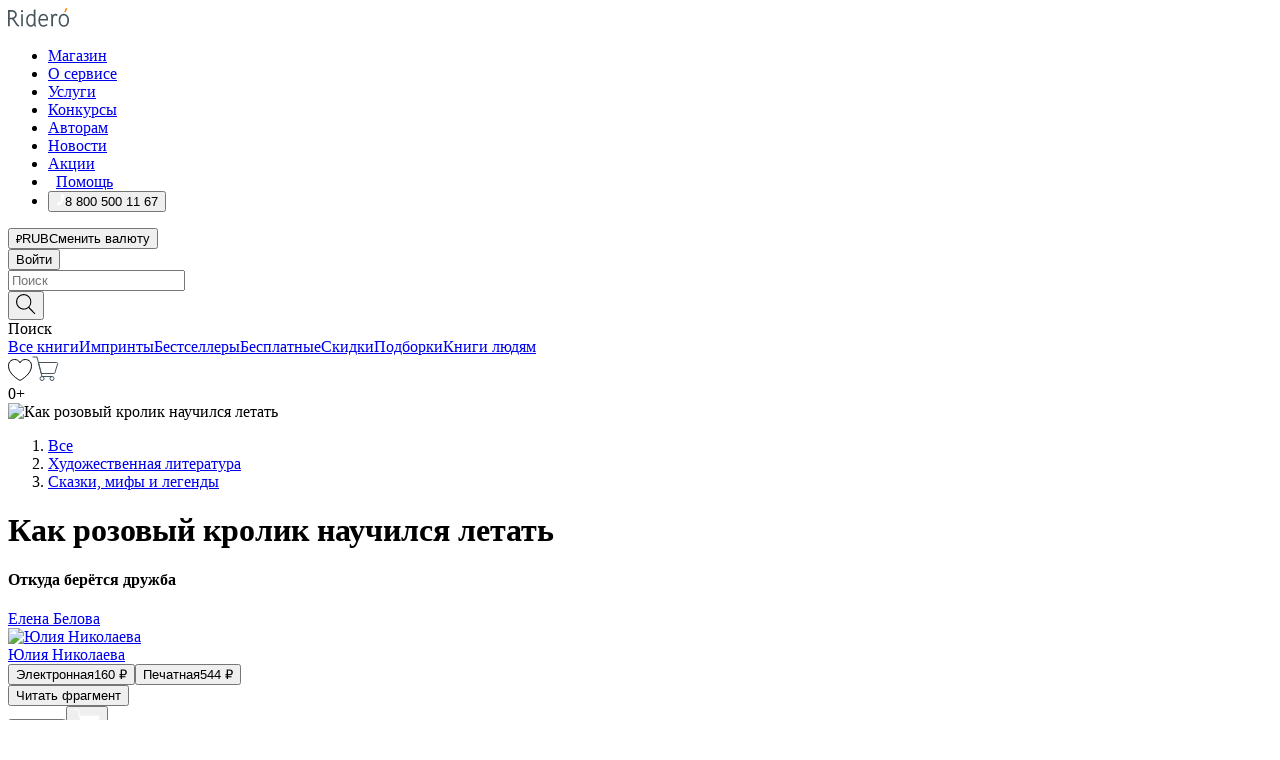

--- FILE ---
content_type: text/html; charset=utf-8
request_url: https://ridero.ru/books/kak_rozovyi_krolik_nauchilsya_letat/
body_size: 54707
content:
<!DOCTYPE html><html lang="ru"><head><meta charSet="utf-8"/><meta name="viewport" content="width=device-width"/><title itemProp="name">Как розовый кролик научился летать. Откуда берётся дружба печатная, электронная: epub, fb2, pdfRead, mobi - купить книгу в интернет магазине Ridero</title><head itemscope="" itemType="http://schema.org/WebSite"><link rel="canonical" href="https://ridero.ru/books/kak_rozovyi_krolik_nauchilsya_letat/" itemProp="url" data-reactroot=""/><meta property="og:title" content="Как розовый кролик научился летать" data-reactroot=""/><meta property="og:description" content="Книга &quot;Как розовый кролик научился летать&quot;. &quot;Откуда берётся дружба&quot; - Елена Белова - печатная, электронная: epub, fb2, pdfRead, mobi - Дружба — один из самых ценных подарков судьбы для нас.
Отправляясь в путь с друзьями, мы делимся сильными тайнами и сокровенными планами. Так появляет" data-reactroot=""/><meta property="og:type" content="website" data-reactroot=""/><meta name="description" content="Книга &quot;Как розовый кролик научился летать&quot;. &quot;Откуда берётся дружба&quot; - Елена Белова - печатная, электронная: epub, fb2, pdfRead, mobi - Дружба — один из самых ценных подарков судьбы для нас.
Отправляясь в путь с друзьями, мы делимся сильными тайнами и сокровенными планами. Так появляет" data-reactroot=""/><meta property="og:url" content="https://ridero.ru/books/kak_rozovyi_krolik_nauchilsya_letat/" data-reactroot=""/><meta property="og:image" content="https://store.ridero.ru/images/h450?bucket=yc:store-raw-data.ridero.store&key=ridero/sku/2017-09/59787a50b4ca5e0700ad2240/rev.2022-08-29T17:33:03.166Z/cover-front.png&format=original" data-reactroot=""/><meta property="fb:app_id" content="1408101656150619" data-reactroot=""/></head><meta name="next-head-count" content="4"/><link rel="icon" href="/landings-assets/favicon.ico" sizes="32x32"/><link rel="icon" href="/landings-assets/icon.svg" type="image/svg+xml"/><link rel="apple-touch-icon" href="/landings-assets/apple-touch-icon.png"/><link rel="manifest" href="/landings-assets/manifest.webmanifest"/><script>(function(w,d,s,l,i){w[l]=w[l]||[];w[l].push({'gtm.start':
new Date().getTime(),event:'gtm.js'});var f=d.getElementsByTagName(s)[0],
j=d.createElement(s),dl=l!='dataLayer'?'&l='+l:'';j.async=true;j.src=
'https://www.googletagmanager.com/gtm.js?id='+i+dl;f.parentNode.insertBefore(j,f);
})(window,document,'script','dataLayer','GTM-W8W4JJR');</script><script>window.yaContextCb = window.yaContextCb || []</script><script src="https://yandex.ru/ads/system/context.js" async=""></script><link rel="preload" href="/books/_next/static/css/dcfefc819db52ac5.css" as="style"/><link rel="stylesheet" href="/books/_next/static/css/dcfefc819db52ac5.css" data-n-g=""/><link rel="preload" href="/books/_next/static/css/2b450a0d25d9e285.css" as="style"/><link rel="stylesheet" href="/books/_next/static/css/2b450a0d25d9e285.css" data-n-p=""/><link rel="preload" href="/books/_next/static/css/e2d02bf978064779.css" as="style"/><link rel="stylesheet" href="/books/_next/static/css/e2d02bf978064779.css"/><link rel="preload" href="/books/_next/static/css/e756ab9f5e7b1bc7.css" as="style"/><link rel="stylesheet" href="/books/_next/static/css/e756ab9f5e7b1bc7.css"/><link rel="preload" href="/books/_next/static/css/c048646c009bb34f.css" as="style"/><link rel="stylesheet" href="/books/_next/static/css/c048646c009bb34f.css"/><link rel="preload" href="/books/_next/static/css/7b2038d6d1cba0ae.css" as="style"/><link rel="stylesheet" href="/books/_next/static/css/7b2038d6d1cba0ae.css"/><link rel="preload" href="/books/_next/static/css/3133230547583480.css" as="style"/><link rel="stylesheet" href="/books/_next/static/css/3133230547583480.css"/><link rel="preload" href="/books/_next/static/css/5d34547f74e0615d.css" as="style"/><link rel="stylesheet" href="/books/_next/static/css/5d34547f74e0615d.css"/><link rel="preload" href="/books/_next/static/css/cdb8d02a830a284b.css" as="style"/><link rel="stylesheet" href="/books/_next/static/css/cdb8d02a830a284b.css"/><link rel="preload" href="/books/_next/static/css/8ef25552f45f877f.css" as="style"/><link rel="stylesheet" href="/books/_next/static/css/8ef25552f45f877f.css"/><link rel="preload" href="/books/_next/static/css/fd78beeb44bb77b6.css" as="style"/><link rel="stylesheet" href="/books/_next/static/css/fd78beeb44bb77b6.css"/><link rel="preload" href="/books/_next/static/css/7b6908005ce29f23.css" as="style"/><link rel="stylesheet" href="/books/_next/static/css/7b6908005ce29f23.css"/><link rel="preload" href="/books/_next/static/css/7906b734c944924a.css" as="style"/><link rel="stylesheet" href="/books/_next/static/css/7906b734c944924a.css"/><link rel="preload" href="/books/_next/static/css/0e6bd8f9367a4207.css" as="style"/><link rel="stylesheet" href="/books/_next/static/css/0e6bd8f9367a4207.css"/><link rel="preload" href="/books/_next/static/css/53d6d70f9664bee3.css" as="style"/><link rel="stylesheet" href="/books/_next/static/css/53d6d70f9664bee3.css"/><noscript data-n-css=""></noscript><script defer="" nomodule="" src="/books/_next/static/chunks/polyfills-c67a75d1b6f99dc8.js"></script><script defer="" src="/books/_next/static/chunks/2137.53b80296d6ba9c2b.js"></script><script defer="" src="/books/_next/static/chunks/7388-86401b0aa5dd82ba.js"></script><script defer="" src="/books/_next/static/chunks/9783.ba6534677bf5bf68.js"></script><script defer="" src="/books/_next/static/chunks/4215-47fcb86a9e6f67de.js"></script><script defer="" src="/books/_next/static/chunks/8905-a643e096ce15e95a.js"></script><script defer="" src="/books/_next/static/chunks/8109-0a6881dbd72adcbe.js"></script><script defer="" src="/books/_next/static/chunks/771-75675317856600a4.js"></script><script defer="" src="/books/_next/static/chunks/1410-94e3b29e5788d2e8.js"></script><script defer="" src="/books/_next/static/chunks/9250.341e701096a05b04.js"></script><script defer="" src="/books/_next/static/chunks/3985.67eb2f41dbdb2111.js"></script><script defer="" src="/books/_next/static/chunks/4202.4cad9e6e85b345b4.js"></script><script defer="" src="/books/_next/static/chunks/3753.8c370a8c13df8741.js"></script><script defer="" src="/books/_next/static/chunks/8404.e0e0d268589a6809.js"></script><script defer="" src="/books/_next/static/chunks/377.828b759fbecf132b.js"></script><script defer="" src="/books/_next/static/chunks/5344.afedb05ee1fd9493.js"></script><script defer="" src="/books/_next/static/chunks/1680.a3d1e75e567846d5.js"></script><script defer="" src="/books/_next/static/chunks/2070.a3afe9222ae99eab.js"></script><script defer="" src="/books/_next/static/chunks/7707.c09978c2e53d7c8d.js"></script><script defer="" src="/books/_next/static/chunks/197.b4a16c3d9d11057a.js"></script><script src="/books/_next/static/chunks/webpack-1f83bb290f79584e.js" defer=""></script><script src="/books/_next/static/chunks/framework-0e97196476b5bb89.js" defer=""></script><script src="/books/_next/static/chunks/main-d2450628c5215066.js" defer=""></script><script src="/books/_next/static/chunks/pages/_app-c559881fd07088d4.js" defer=""></script><script src="/books/_next/static/chunks/9637-ebde370cafb9e36e.js" defer=""></script><script src="/books/_next/static/chunks/6297-d122726ac0faeb28.js" defer=""></script><script src="/books/_next/static/chunks/5935-b04ea13bb5e10f4e.js" defer=""></script><script src="/books/_next/static/chunks/4962-f31ba37fd2f4fc3f.js" defer=""></script><script src="/books/_next/static/chunks/3748-7298fc7a229b61c8.js" defer=""></script><script src="/books/_next/static/chunks/pages/%5Bslug%5D-3b559cf4f36b6118.js" defer=""></script><script src="/books/_next/static/tZI593cusP4QKTYZzoDH1/_buildManifest.js" defer=""></script><script src="/books/_next/static/tZI593cusP4QKTYZzoDH1/_ssgManifest.js" defer=""></script></head><body><noscript><iframe src="https://www.googletagmanager.com/ns.html?id=GTM-W8W4JJR"
              height="0" width="0" style="display:none;visibility:hidden"></iframe></noscript><div id="__next" data-reactroot=""><div><div class="pageLayout_wrap__DMOvn"><div class="TopHeader_header__7jtUG"><div class="TopHeader_headerInner__7k_BX"><div class="TopHeader_headerWrap__uxyTQ"><div class="TopHeader_container__xYiBj"><div class="TopHeaderLogo_logo__VHCiO TopHeader_logo__MFfsk"><a href="https://ridero.ru/" class="TopHeaderLogo_logoLink__h8edO" aria-label="Rideró"><svg aria-hidden="true" width="61" height="19" viewBox="0 0 61 19" fill="none" xmlns="http://www.w3.org/2000/svg"><path d="M14.8444 6.19519H13.2144V18.3513H14.8444V6.19519Z" fill="#46545B"></path><path d="M14.0188 1.9364C13.4025 1.9364 12.9009 2.43875 12.9009 3.05637C12.9009 3.67399 13.4025 4.17666 14.0188 4.17666C14.6352 4.17666 15.1365 3.67399 15.1365 3.05637C15.1365 2.43875 14.6352 1.9364 14.0188 1.9364Z" fill="#46545B"></path><path d="M27.39 15.9133C27.39 11.1024 27.3562 6.29013 27.3921 1.47937C26.8476 1.557 26.304 1.64055 25.76 1.72167V6.77382C24.997 6.16763 24.0967 5.86057 23.0786 5.86057C21.0936 5.86057 18.1406 7.59625 18.1406 12.3778C18.1406 15.8196 19.518 18.7692 22.9534 18.7692C24.1094 18.7692 25.2375 18.1856 26.0252 17.1936C26.2584 17.791 26.6175 18.286 27.0424 18.7686C27.4623 18.6244 27.8833 18.4824 28.3077 18.352C27.7681 17.5822 27.39 16.8673 27.39 15.9133ZM25.7397 14.1154C25.581 16.0714 24.2621 17.2406 23.0786 17.2406C20.5376 17.2406 19.7288 14.4491 19.7288 12.3568C19.7288 10.3974 20.6569 7.34761 23.0542 7.34761C23.0618 7.34793 23.0763 7.35365 23.0786 7.34761C24.6687 7.34761 25.5328 8.57523 25.7391 8.91055L25.7397 14.1154Z" fill="#46545B"></path><path d="M39.9819 10.182C39.6163 7.64918 37.9363 5.8396 35.2908 5.8396C33.3059 5.8396 30.3525 7.57528 30.3525 12.3568C30.3525 14.4583 30.9039 16.1641 31.9471 17.2901C32.8191 18.2307 34.0062 18.7483 35.2908 18.7483C36.8396 18.7483 38.4014 18.0361 39.6208 17.1119C39.3579 16.7407 39.0894 16.3735 38.8251 16.0033C38.4056 16.2543 37.9865 16.5045 37.5387 16.7033C36.7358 17.0596 35.9791 17.2406 35.2908 17.2406C34.1709 17.2406 33.3052 16.7274 32.7158 15.7151C32.2513 14.9162 31.9794 13.8219 31.9445 12.6191C34.6153 12.6191 37.2861 12.6185 39.9569 12.6191C40.0815 11.8191 40.0998 10.9831 39.9819 10.182ZM37.9944 8.95563C38.2657 9.5415 38.4171 10.2661 38.4469 11.1114H32.0428C32.2233 9.37772 33.3468 7.32664 35.3117 7.32664C36.5927 7.32664 37.4925 7.87194 37.9944 8.95563Z" fill="#46545B"></path><path d="M47.3076 5.79797C46.2986 5.79797 45.3809 6.34637 44.7453 7.31582C44.5577 6.79977 44.2389 6.37701 43.8899 5.95656C43.4827 6.09758 42.6665 6.35597 42.6665 6.35597C42.794 6.63997 43.0857 7.1065 43.1742 7.40601C43.2642 7.70831 43.3719 8.17732 43.3719 8.69586V18.3304H45.002V11.3527C45.002 10.2451 45.2428 9.22964 45.6795 8.49359C46.0857 7.80865 46.6269 7.43141 47.2036 7.43141C47.9087 7.43141 48.2885 7.64264 48.8965 8.19194C49.1419 7.66479 49.3843 7.13463 49.6062 6.59707C48.9363 6.03488 48.3753 5.79797 47.3076 5.79797Z" fill="#46545B"></path><path d="M59.5415 7.58859C58.6029 6.43401 57.2708 5.79797 55.7903 5.79797C54.3086 5.79797 52.9872 6.42988 52.0695 7.57748C51.1366 8.74349 50.6436 10.3741 50.6436 12.2939C50.6436 14.2138 51.1366 15.8447 52.0695 17.0107C52.9878 18.1583 54.3092 18.7902 55.7903 18.7902C57.2809 18.7902 58.6162 18.1519 59.5498 16.9935C60.4985 15.8167 60.9998 14.1846 60.9998 12.273C60.9998 10.3829 60.4953 8.76285 59.5415 7.58859ZM59.3698 12.3149C59.3698 14.4685 58.3568 17.3244 55.7903 17.3244C53.2303 17.3244 52.2742 14.4732 52.2742 12.3358C52.2742 10.1971 53.2342 7.36853 55.7903 7.36853C58.3403 7.36853 59.3698 10.1611 59.3698 12.3149Z" fill="#46545B"></path><path d="M57.8763 0L56.1924 3.98705L57.2799 4.57387L59.3986 0.673826L57.8763 0Z" fill="#FF7E00"></path><path d="M9.21359 15.5437L7.14621 12.4774C6.7236 11.8506 6.41687 11.277 5.64498 10.8352C6.18381 10.6713 6.67036 10.4334 7.10338 10.1193C8.1663 9.34855 8.81116 7.94002 8.81116 6.64617C8.81116 4.12521 6.65226 2.07422 3.9987 2.07422H0V18.3095H1.63004V11.2384C1.63004 11.2384 2.05987 11.2384 2.66682 11.2384C3.79366 11.2384 4.40578 11.4095 5.00866 12.2997L8.13462 16.9155C8.57549 17.5478 8.97762 17.9318 9.49793 18.1822C9.53992 18.2024 9.58216 18.2212 9.62461 18.2386C9.87139 18.3397 10.1934 18.3763 10.3923 18.3815C10.5947 18.3867 10.9578 18.3813 10.9578 18.3813L11.2767 17.1013C10.0267 16.9155 9.74504 16.306 9.21359 15.5437ZM1.63004 9.64199V3.70765H3.9987C5.62381 3.70765 7.18113 4.95311 7.18113 6.64618C7.18113 8.34566 5.63699 9.64199 3.9987 9.64199H1.63004Z" fill="#46545B"></path></svg></a></div><nav class="TopHeader_nav__GQNQx"><ul class="TopHeaderNavigation_navList__2ns5G"><li class="TopHeaderNavigation_navItem__hq3Ns"><a href="https://ridero.ru/books/" class="TopHeaderNavigation_navLink__pDas_">Магазин</a></li><li class="TopHeaderNavigation_navItem__hq3Ns"><a href="https://ridero.ru/l/about" class="TopHeaderNavigation_navLink__pDas_">О сервисе</a></li><li class="TopHeaderNavigation_navItem__hq3Ns"><a href="https://ridero.ru/services/" class="TopHeaderNavigation_navLink__pDas_">Услуги</a></li><li class="TopHeaderNavigation_navItem__hq3Ns"><a href="https://ridero.ru/l/ridero_contests/" class="TopHeaderNavigation_navLink__pDas_">Конкурсы</a></li><li class="TopHeaderNavigation_navItem__hq3Ns"><a href="https://ridero.ru/tools" class="TopHeaderNavigation_navLink__pDas_">Авторам</a></li><li class="TopHeaderNavigation_navItem__hq3Ns"><a href="https://ridero.ru/blog/" class="TopHeaderNavigation_navLink__pDas_">Новости</a></li><li class="TopHeaderNavigation_navItem__hq3Ns"><a href="https://ridero.ru/l/promo/" class="TopHeaderNavigation_navLink__pDas_">Акции</a></li><li class="TopHeaderNavigation_navItem__hq3Ns"><a href="https://ridero.ru/faq/" class="TopHeaderNavigation_navLink__pDas_ TopHeaderNavigation_navLinkHelp__EeweN"><span class="TopHeaderNavigation_navLinkShort__Uox_V"><svg width="8" height="12" viewBox="0 0 8 12" fill="none" xmlns="http://www.w3.org/2000/svg"><path d="M3.70781 12C3.02256 12 2.46643 11.4439 2.46643 10.7586C2.46643 10.0734 3.02256 9.51724 3.70781 9.51724C4.39305 9.51724 4.94919 10.0734 4.94919 10.7586C4.94919 11.4439 4.39305 12 3.70781 12ZM5.41925 6.2069C4.87139 6.71255 4.53539 7.04441 4.53539 7.44828V8H2.89746L2.88022 7.44828C2.88022 6.29876 3.6656 5.57379 4.29622 4.99034C4.95746 4.37959 5.36298 3.97159 5.36298 3.31034C5.36298 2.39752 4.62063 1.65517 3.70781 1.65517C2.79498 1.65517 2.05263 2.39752 2.05263 3.31034H0.397461C0.397461 1.48469 1.88215 0 3.70781 0C5.53346 0 7.01815 1.48469 7.01815 3.31034C7.01815 4.72966 6.13181 5.54814 5.41925 6.2069Z" fill="#ffffff"></path></svg></span><span class="TopHeaderNavigation_navLinkShortText__3Jmz1">Помощь</span></a></li><li class="TopHeaderNavigation_navItem__hq3Ns"><button class="TopHeaderNavigation_navLinkPhone__6m9Oh"><span class="TopHeaderNavigation_navLinkShort__Uox_V"><svg width="9" height="12" viewBox="0 0 9 12" fill="none" xmlns="http://www.w3.org/2000/svg"><path fill-rule="evenodd" clip-rule="evenodd" d="M0.999418 9.57944L1.01308 9.56147C1.01308 9.56147 1.88506 8.54428 2.27037 8.08996C2.39749 7.92952 2.57053 7.81165 2.76638 7.7521C2.91659 7.70809 3.07731 7.71645 3.22214 7.77582L3.2473 7.7902C3.36118 7.86173 3.47956 7.92584 3.6017 7.98213C3.72542 8.03191 3.86354 8.03229 3.98754 7.9832C4.11154 7.93411 4.21196 7.83929 4.26808 7.71831C4.47799 7.37469 5.51459 4.9816 5.82514 4.17863C5.85537 4.11579 5.87261 4.04749 5.87582 3.97782C5.87903 3.90815 5.86815 3.83856 5.84383 3.7732C5.69751 3.56513 5.48064 3.41723 5.23352 3.35697L5.17026 3.33397C5.01566 3.26842 4.8866 3.15433 4.80257 3.00896C4.71853 2.86358 4.68409 2.69481 4.70443 2.52813C4.72312 2.33907 4.99198 0.787043 5.02433 0.61236C5.03836 0.481737 5.09235 0.358625 5.17893 0.25982C5.26551 0.161015 5.38047 0.0913302 5.50812 0.0602737C5.88417 -0.0306769 6.2778 -0.0185079 6.64752 0.0954981L6.73881 0.127847C7.03437 0.202863 7.30505 0.354154 7.5238 0.566593C7.74255 0.779033 7.90169 1.04518 7.98532 1.33841C8.26352 2.39873 7.90624 4.1851 6.89265 6.80176C5.8086 9.59741 4.07471 11.2364 3.24371 11.4643C2.48243 11.6728 1.494 10.9172 1.13528 10.5183C1.01096 10.3995 0.93002 10.2425 0.905392 10.0723C0.880765 9.90212 0.913869 9.7286 0.999418 9.57944Z" fill="#ffffff"></path></svg></span><span class="TopHeaderNavigation_navLinkShortText__3Jmz1">8 800 500 11 67</span></button></li></ul></nav><div class="CurrencySwitcher_switcher__gZAO7 TopHeader_currencySwitcherDesktop__DtLAC"><button class="CurrencySwitcher_button__Vh4Mh CurrencySwitcher_button-grey__l_wmE" type="button" aria-label="Сменить валюту"><span class="CurrencySwitcher_iconWrap__8icMU"><svg class="CurrencySwitcher_iconRub__HaIiA" width="6" height="8" aria-hidden="true" xmlns="http://www.w3.org/2000/svg" viewBox="0 0 6 8" fill="none"><path d="M0 4.11848H0.884328V0.180536C1.19776 0.112835 1.52985 0.067701 1.8806 0.0451339C2.23881 0.0150445 2.59701 0 2.95522 0C3.34328 0 3.72015 0.0376116 4.08582 0.112835C4.45149 0.180536 4.77612 0.304654 5.0597 0.485191C5.34328 0.665727 5.5709 0.913963 5.74254 1.2299C5.91418 1.53832 6 1.93324 6 2.41467C6 2.88105 5.91045 3.27221 5.73134 3.58815C5.55224 3.90409 5.31716 4.15985 5.02612 4.35543C4.73507 4.55101 4.40299 4.69394 4.02985 4.7842C3.66418 4.86695 3.29104 4.90832 2.91045 4.90832H1.95896V5.73202H3.99627V6.52186H1.95896V8H0.884328V6.52186H0V5.73202H0.884328V4.90832H0V4.11848ZM3 0.925247C2.79851 0.925247 2.60075 0.932769 2.40672 0.947814C2.22015 0.962859 2.0709 0.977903 1.95896 0.992948V4.11848H2.85448C3.09328 4.11848 3.33209 4.09591 3.5709 4.05078C3.8097 3.99812 4.02239 3.90785 4.20896 3.77997C4.40299 3.65209 4.5597 3.47908 4.6791 3.26093C4.79851 3.04278 4.85821 2.76822 4.85821 2.43724C4.85821 2.14386 4.8097 1.90315 4.71269 1.71509C4.61567 1.51951 4.48134 1.3653 4.3097 1.25247C4.14552 1.13211 3.94776 1.04937 3.71642 1.00423C3.49254 0.951575 3.25373 0.925247 3 0.925247Z" fill="currentColor"></path></svg></span><span class="CurrencySwitcher_label__oMdHx">RUB</span><span class="CurrencySwitcher_tooltip__DVSWO">Сменить валюту</span></button><span class="CurrencySwitcher_divider__ptQYf"></span></div><div class="TopHeaderCabinet_login__o0TRe"><button class="Button_btn___Pcmr" type="button">Войти</button></div></div></div></div></div><div class="SubHeader_subheader__hiKZd"><div class="SubHeader_inner__FDTXj"><div class="SubHeader_wrap__bimf7"><div class="SubHeader_left__r0BZm"><div id="searchForm" class="SearchForm_searchForm__DYnFs SearchForm_empty__MlNmz" tabindex="0" role="button" itemscope="" itemType="http://schema.org/WebSite"><form itemProp="potentialAction" itemscope="" itemType="http://schema.org/SearchAction"><div class="SearchForm_search__input__F1d7D"><meta itemProp="target" content="/books/?q={q}"/><div role="combobox" aria-haspopup="listbox" aria-owns="react-autowhatever-1" aria-expanded="false"><div class="Input_inputWrap__0qfZ2 Input_inputWrap_small__wLsKj"><input type="search" itemProp="query-input" placeholder="Поиск" name="q" value="" tabindex="-1" autoComplete="off" aria-autocomplete="list" aria-controls="react-autowhatever-1" id="search-form-autosuggest" class="Input_input__NOrOk Input_input_small__iull9"/></div><div id="react-autowhatever-1" role="listbox" class="Autocomplete_suggestionsContainer__GjSHx SearchForm_searchForm__suggestionsContainer__LKtOd"></div></div></div><div class="SearchForm_searchForm__btn__VwG_e"><button class="Button_no-style__PMMfD Button_btn__aG4OC" aria-label="Поиск" type="submit"><svg fill="none" width="20" height="20" viewBox="0 0 20 20" xmlns="http://www.w3.org/2000/svg"><path d="m18.978 19.027-5.693-5.843a7.895 7.895 0 0 0 2.083-5.342A7.767 7.767 0 0 0 7.683 0 7.751 7.751 0 0 0 .001 7.842a7.747 7.747 0 0 0 7.682 7.842 7.668 7.668 0 0 0 4.806-1.715l5.724 5.874a.5.5 0 0 0 .398.156.639.639 0 0 0 .398-.156.566.566 0 0 0-.03-.816ZM1.133 7.842a6.658 6.658 0 0 1 6.583-6.717A6.642 6.642 0 0 1 14.3 7.842a6.636 6.636 0 0 1-4.042 6.188 6.642 6.642 0 0 1-2.542.53 6.66 6.66 0 0 1-6.583-6.718Z" fill="#000"></path></svg></button></div><div class="SearchForm_searchForm__toggle__SKeJk">Поиск</div></form></div></div><div class="SubHeader_center__XVjRE SubHeader_nav__AoItH"><a class="SubHeader_navLink__UawM3" href="/books/">Все книги</a><a class="SubHeader_navLink__UawM3" href="https://ridero.ru/imprint/">Импринты</a><a class="SubHeader_navLink__UawM3" href="https://ridero.ru/listing/bestsellers/">Бестселлеры</a><a class="SubHeader_navLink__UawM3" href="https://ridero.ru/books/catalog/free/">Бесплатные</a><a class="SubHeader_navLink__UawM3" href="https://ridero.ru/listing/discount/">Скидки</a><a class="SubHeader_navLink__UawM3" href="https://ridero.ru/listing/">Подборки</a><a class="SubHeader_navLink__UawM3" href="https://ridero.ru/l/books_for_people/" target="_blank" rel="noreferrer noopener">Книги людям</a></div><div class="SubHeader_right__nXz6A"><a class="SubHeader_iconLink__ERJse SubHeader_like__kqnYf" href="https://ridero.ru/books/likes/" aria-label="Перейти в избранное"><svg width="24" height="22" viewBox="0 0 24 22" fill="none" xmlns="http://www.w3.org/2000/svg" stroke="#000"><path d="M11.541 3.13708L11.9783 3.92633L12.4156 3.13708C13.2798 1.57763 15.1456 0.5 17.2717 0.5C18.9655 0.5 20.9147 1.15492 22.1665 2.65112C23.3983 4.1233 24.0362 6.50973 22.9302 10.1554C21.7714 13.7195 19.0065 16.5656 16.4826 18.5376C15.2258 19.5196 14.042 20.2744 13.173 20.7834C12.7388 21.0377 12.3839 21.2301 12.1388 21.3585C12.0785 21.39 12.0248 21.4177 11.9783 21.4415C11.9318 21.4177 11.8781 21.39 11.8178 21.3585C11.5727 21.2301 11.2178 21.0377 10.7836 20.7834C9.91457 20.2744 8.73084 19.5196 7.47398 18.5376C4.9509 16.5663 2.18703 13.7214 1.02758 10.1589C-0.0196823 6.51214 0.617393 4.12274 1.83691 2.64903C3.07424 1.15379 4.99276 0.5 6.68493 0.5C8.81097 0.5 10.6768 1.57763 11.541 3.13708Z" stroke="inherit" fill=""></path></svg></a><a class="SubHeader_iconLink__ERJse SubHeader_cart__0GgJ0" href="https://ridero.ru/books/cart/" aria-label="Перейти в корзину"><svg width="27" height="25" viewBox="0 0 27 25" fill="none" xmlns="http://www.w3.org/2000/svg"><path d="M1 1H5.00277L10.0062 20.5H20" stroke="#46545B" stroke-linecap="round"></path><path d="M24.6532 6.5H6.41602L9.25636 17.5H21.9327C22.3736 17.5 22.7624 17.2113 22.89 16.7893L25.6104 7.78934C25.8045 7.1473 25.3239 6.5 24.6532 6.5Z" stroke="#46545B"></path><circle cx="10" cy="22.5" r="2" stroke="#46545B"></circle><circle cx="20" cy="22.5" r="2" stroke="#46545B"></circle></svg></a></div></div></div></div><script type="application/ld+json">{"@context":"http://schema.org","@type":"Book","name":"Как розовый кролик научился летать","author":{"@type":"Person","name":"Елена Белова"},"url":"https://ridero.ru/books/kak_rozovyi_krolik_nauchilsya_letat/","workExample":[{"@type":"Book","isbn":"978-5-4485-4681-5","bookFormat":"http://schema.org/EBook","potentialAction":{"@type":"ReadAction","target":{"@type":"EntryPoint","actionPlatform":["http://schema.org/DesktopWebPlatform","http://schema.org/AndroidPlatform"]},"expectsAcceptanceOf":{"@type":"Offer","itemCondition":"new","Price":160,"priceCurrency":"RUB","eligibleRegion":{"@type":"Country","name":"RU-RU"},"availability":"http://schema.org/InStock"}}},{"@type":"Book","isbn":"978-5-4485-4681-5","bookFormat":"http://schema.org/Paperback","potentialAction":{"@type":"ReadAction","target":{"@type":"EntryPoint","actionPlatform":["http://schema.org/DesktopWebPlatform","http://schema.org/AndroidPlatform"]},"expectsAcceptanceOf":{"@type":"Offer","itemCondition":"new","Price":544,"priceCurrency":"RUB","eligibleRegion":{"@type":"Country","name":"RU-RU"},"availability":"http://schema.org/InStock"}}}]}</script><div><div class="BookLandingInfo_bookLandingInfo__CFRv0"><div class="BookLandingInfo_bookLandingInfo__left__bKqJe BookLandingInfo_bookLandingInfo__digital__25g1L"><div class="BookLandingInfo_bookLandingInfo__left-wrap__5E_u3"><div class="BookCover_cover__E4gAO BookCover_cover_digital__0_G9M"><div class="BookCover_cover__img__BEaFr"><div class="BookCover_cover-spin__lHnG_"></div><div class="BookCover_cover_ageRating__NDgCl">0<!-- -->+</div><picture><source srcSet="https://store.ridero.ru/images/w200?bucket=yc:store-raw-data.ridero.store&amp;key=ridero/sku/2017-09/59787a50b4ca5e0700ad2240/rev.2022-08-29T17:33:03.166Z/cover-front.png&amp;format=original" media="(max-width: 960px)"/><img src="https://store.ridero.ru/images/w350?bucket=yc:store-raw-data.ridero.store&amp;key=ridero/sku/2017-09/59787a50b4ca5e0700ad2240/rev.2022-08-29T17:33:03.166Z/cover-front.png&amp;format=original" alt="Как розовый кролик научился летать"/></picture></div></div></div></div><div class="BookLandingInfo_bookLandingInfo__rightTop__ori9q"><ol itemscope="" itemType="http://schema.org/BreadcrumbList" class="BreadCrumbs_breadCrumbs__pTwzt"><li itemProp="itemListElement" itemscope="" itemType="http://schema.org/ListItem"><a href="/books/" target="_blank" itemProp="item" rel="noopener noreferrer"><span itemProp="name">Все</span></a><meta itemProp="position" content="1"/></li><li itemProp="itemListElement" itemscope="" itemType="http://schema.org/ListItem"><a href="/books/catalog/fiction-related-items" target="_blank" itemProp="item" rel="noopener noreferrer"><span itemProp="name">Художественная литература</span></a><meta itemProp="position" content="2"/></li><li itemProp="itemListElement" itemscope="" itemType="http://schema.org/ListItem"><a href="/books/catalog/myth-legend-told-as-fiction" target="_blank" itemProp="item" rel="noopener noreferrer"><span itemProp="name">Сказки, мифы и легенды</span></a><meta itemProp="position" content="3"/></li></ol><h1 class="BookLandingInfo_book-title__gJ_7Y">Как розовый кролик научился летать</h1><h4>Откуда берётся дружба</h4><div class="BookLandingInfo_authorBlock__N2Pgv"><a class="AboutAuthor_authorLink__CmNUz AboutAuthor_haveUri__2FrVa" href="https://ridero.ru/author/belova_elena_kkvfa/"><div class="AboutAuthor_authorFlex__xPHMd AboutAuthor_authorFlexTop__ITaLS"><div class="AboutAuthor_authorUserPic__FOmVT AboutAuthor_authorUserPic_small__W8e2L"></div><span class="AboutAuthor_authorNameLink__Y4Q1x">Елена Белова</span></div></a></div><div class="BookLandingInfo_authorBlock__N2Pgv BookLandingInfo_authorBlockMg__4YYby"><a class="AboutAuthor_authorLink__CmNUz AboutAuthor_haveUri__2FrVa" href="https://ridero.ru/author/nikolaeva_yuliya_595hv/"><div class="AboutAuthor_authorFlex__xPHMd AboutAuthor_authorFlexTop__ITaLS"><div class="AboutAuthor_authorUserPic__FOmVT AboutAuthor_authorUserPic_small__W8e2L"><img src="https://store.ridero.ru/images/w450?bucket=store-user-data.ridero.store&amp;key=ridero/images/59787a50b4ca5e0700ad2240/2018-04-28T18:36:34.308Z-tNI.jpg&amp;format=original" class="AboutAuthor_authorUserPicImg__KpCcK AboutAuthor_authorUserPic_small__W8e2L" alt="Юлия Николаева"/></div><span class="AboutAuthor_authorNameLink__Y4Q1x">Юлия Николаева</span></div></a></div></div><div class="BookLandingInfo_bookLandingInfo__rightBottom___ak7e"><div class="Controls_controls___H3MH"><button class="Controls_controls__button__efLPi Controls_controls__button_active__VNoD3"><span class="Controls_controls__typeText__9Zx1U">Электронная</span><span class="Controls_controls__priceText__gc8Vz"><span>160<!-- --> <!-- -->₽</span></span></button><button class="Controls_controls__button__efLPi"><span class="Controls_controls__typeText__9Zx1U">Печатная</span><span class="Controls_controls__priceText__gc8Vz"><span>544<!-- --> <!-- -->₽</span></span></button></div><div class="ActionControls_wrapper__xyxKv"><div class="ActionControls_topBlock__ff5oV"><a href="/books/kak_rozovyi_krolik_nauchilsya_letat/freeText/#freeTextContainer"><button class="Button_big__8gulZ Button_full__9KtTs Button_outline__mwB3f Button_btn__aG4OC" type="button">Читать фрагмент</button></a></div><div class="ActionControls_bottomBlock__LVvPs ActionControls_bottomBlock_buy__HkWIN"><button class="Button_big__8gulZ Button_full__9KtTs Button_btn__aG4OC" type="button"><span class="ActionControls_btnPrice__hiGA4">Купить </span></button><button class="Button_big__8gulZ Button_full__9KtTs Button_btn__aG4OC" aria-label="Добавить в корзину" type="button"><svg width="26" height="25" viewBox="0 0 26 25" fill="none" xmlns="http://www.w3.org/2000/svg"><path d="M26 6.697H6.1L4.5 0H0v1h3.7l4.6 19.29c-1.3.4-2 1.7-1.6 2.998.4 1.3 1.7 2 2.9 1.6 1.3-.4 2-1.7 1.6-2.999-.1-.3-.2-.5-.4-.8h6.6c-.8 1.1-.6 2.6.5 3.399 1 .8 2.5.6 3.3-.5.8-1.1.6-2.598-.5-3.398-.4-.3-.9-.5-1.4-.5h-10l-.5-1.899h13.3L26 6.697Z" fill="#fff"></path></svg></button></div></div><div class="BookLandingInfo_bookDetails__X4nGy BookLandingInfo_bookDetailsWithMarginTop__F0GxR"><p class="BookLandingInfo_bookDetailsInfo__xacqH">Объем:<!-- --> <!-- -->40<!-- --> <!-- -->бумажных стр.</p><p class="BookLandingInfo_bookDetailsInfo__xacqH">Формат:<!-- --> <!-- -->epub, fb2, pdfRead, mobi</p><a class="BookLandingInfo_moreDetailsBtn__QQAf9" href="/books/kak_rozovyi_krolik_nauchilsya_letat/#moreDetails">Подробнее</a></div></div><div class="BookLandingInfo_bookLandingInfo__desktopRight__p7EIc"><div class="BookLandingInfo_author-name-star__0rgX7"><a class="BookLandingInfo_rating-star__0AlQn" href="/books/kak_rozovyi_krolik_nauchilsya_letat/#reviews"><span class="Stars_stars__OmH_J"><svg class="Stars_star__VKGuM" width="12" height="11" viewBox="0 0 12 11" fill="none" xmlns="http://www.w3.org/2000/svg"><path d="M6 1.09695L7.40896 3.8483C7.48313 3.99313 7.62313 4.09281 7.78425 4.11551L10.8972 4.55408L8.65777 6.65651C8.53457 6.77217 8.47813 6.94225 8.50773 7.10862L9.04016 10.1009L6.22607 8.67442C6.08396 8.60239 5.91604 8.60239 5.77393 8.67442L2.95984 10.1009L3.49227 7.10862C3.52187 6.94225 3.46543 6.77217 3.34223 6.65651L1.10284 4.55408L4.21575 4.11551C4.37688 4.09281 4.51687 3.99313 4.59104 3.8483L6 1.09695Z" stroke="black" stroke-linecap="round" stroke-linejoin="round"></path></svg><svg class="Stars_star__VKGuM" width="12" height="11" viewBox="0 0 12 11" fill="none" xmlns="http://www.w3.org/2000/svg"><path d="M6 1.09695L7.40896 3.8483C7.48313 3.99313 7.62313 4.09281 7.78425 4.11551L10.8972 4.55408L8.65777 6.65651C8.53457 6.77217 8.47813 6.94225 8.50773 7.10862L9.04016 10.1009L6.22607 8.67442C6.08396 8.60239 5.91604 8.60239 5.77393 8.67442L2.95984 10.1009L3.49227 7.10862C3.52187 6.94225 3.46543 6.77217 3.34223 6.65651L1.10284 4.55408L4.21575 4.11551C4.37688 4.09281 4.51687 3.99313 4.59104 3.8483L6 1.09695Z" stroke="black" stroke-linecap="round" stroke-linejoin="round"></path></svg><svg class="Stars_star__VKGuM" width="12" height="11" viewBox="0 0 12 11" fill="none" xmlns="http://www.w3.org/2000/svg"><path d="M6 1.09695L7.40896 3.8483C7.48313 3.99313 7.62313 4.09281 7.78425 4.11551L10.8972 4.55408L8.65777 6.65651C8.53457 6.77217 8.47813 6.94225 8.50773 7.10862L9.04016 10.1009L6.22607 8.67442C6.08396 8.60239 5.91604 8.60239 5.77393 8.67442L2.95984 10.1009L3.49227 7.10862C3.52187 6.94225 3.46543 6.77217 3.34223 6.65651L1.10284 4.55408L4.21575 4.11551C4.37688 4.09281 4.51687 3.99313 4.59104 3.8483L6 1.09695Z" stroke="black" stroke-linecap="round" stroke-linejoin="round"></path></svg><svg class="Stars_star__VKGuM" width="12" height="11" viewBox="0 0 12 11" fill="none" xmlns="http://www.w3.org/2000/svg"><path d="M6 1.09695L7.40896 3.8483C7.48313 3.99313 7.62313 4.09281 7.78425 4.11551L10.8972 4.55408L8.65777 6.65651C8.53457 6.77217 8.47813 6.94225 8.50773 7.10862L9.04016 10.1009L6.22607 8.67442C6.08396 8.60239 5.91604 8.60239 5.77393 8.67442L2.95984 10.1009L3.49227 7.10862C3.52187 6.94225 3.46543 6.77217 3.34223 6.65651L1.10284 4.55408L4.21575 4.11551C4.37688 4.09281 4.51687 3.99313 4.59104 3.8483L6 1.09695Z" stroke="black" stroke-linecap="round" stroke-linejoin="round"></path></svg><svg class="Stars_star__VKGuM" width="12" height="11" viewBox="0 0 12 11" fill="none" xmlns="http://www.w3.org/2000/svg"><path d="M6 1.09695L7.40896 3.8483C7.48313 3.99313 7.62313 4.09281 7.78425 4.11551L10.8972 4.55408L8.65777 6.65651C8.53457 6.77217 8.47813 6.94225 8.50773 7.10862L9.04016 10.1009L6.22607 8.67442C6.08396 8.60239 5.91604 8.60239 5.77393 8.67442L2.95984 10.1009L3.49227 7.10862C3.52187 6.94225 3.46543 6.77217 3.34223 6.65651L1.10284 4.55408L4.21575 4.11551C4.37688 4.09281 4.51687 3.99313 4.59104 3.8483L6 1.09695Z" stroke="black" stroke-linecap="round" stroke-linejoin="round"></path></svg></span><span class="BookLandingInfo_avgReviewRating__xXAxU">0.0</span><span class="BookLandingInfo_totalReviewCount__iLcxF">0</span></a><a class="BookLandingInfo_rateBtn__AcRWr" href="/books/kak_rozovyi_krolik_nauchilsya_letat/#addReviewForm">Оценить</a><div class="BookLandingInfo_social__UcXYZ"><button class="BookLandingInfo_likeBtn__XPiGR" type="button" aria-label="Добавить в избранное"><svg width="24" height="22" viewBox="0 0 24 22" fill="none" xmlns="http://www.w3.org/2000/svg" stroke="#000"><path d="M11.541 3.13708L11.9783 3.92633L12.4156 3.13708C13.2798 1.57763 15.1456 0.5 17.2717 0.5C18.9655 0.5 20.9147 1.15492 22.1665 2.65112C23.3983 4.1233 24.0362 6.50973 22.9302 10.1554C21.7714 13.7195 19.0065 16.5656 16.4826 18.5376C15.2258 19.5196 14.042 20.2744 13.173 20.7834C12.7388 21.0377 12.3839 21.2301 12.1388 21.3585C12.0785 21.39 12.0248 21.4177 11.9783 21.4415C11.9318 21.4177 11.8781 21.39 11.8178 21.3585C11.5727 21.2301 11.2178 21.0377 10.7836 20.7834C9.91457 20.2744 8.73084 19.5196 7.47398 18.5376C4.9509 16.5663 2.18703 13.7214 1.02758 10.1589C-0.0196823 6.51214 0.617393 4.12274 1.83691 2.64903C3.07424 1.15379 4.99276 0.5 6.68493 0.5C8.81097 0.5 10.6768 1.57763 11.541 3.13708Z" stroke="inherit" fill=""></path></svg></button><div class="Share_share__ygt1N"><button class="Share_shareIcon__P9x34" type="button" aria-label="Поделиться"><svg width="24" height="26" viewBox="0 0 24 26" fill="none" xmlns="http://www.w3.org/2000/svg" stroke="black"><path d="M19.3327 8.33333C21.3577 8.33333 22.9993 6.69171 22.9993 4.66667C22.9993 2.64162 21.3577 1 19.3327 1C17.3076 1 15.666 2.64162 15.666 4.66667C15.666 6.69171 17.3076 8.33333 19.3327 8.33333Z" stroke="inherit" stroke-linecap="round" stroke-linejoin="round"></path><path d="M4.66667 16.8889C6.69171 16.8889 8.33333 15.2473 8.33333 13.2222C8.33333 11.1972 6.69171 9.55556 4.66667 9.55556C2.64162 9.55556 1 11.1972 1 13.2222C1 15.2473 2.64162 16.8889 4.66667 16.8889Z" stroke="inherit" stroke-linecap="round" stroke-linejoin="round"></path><path d="M19.3327 25.4444C21.3577 25.4444 22.9993 23.8028 22.9993 21.7778C22.9993 19.7527 21.3577 18.1111 19.3327 18.1111C17.3076 18.1111 15.666 19.7527 15.666 21.7778C15.666 23.8028 17.3076 25.4444 19.3327 25.4444Z" stroke="inherit" stroke-linecap="round" stroke-linejoin="round"></path><path d="M7.83203 15.0678L16.1798 19.9322" stroke="inherit" stroke-linecap="round" stroke-linejoin="round"></path><path d="M16.1676 6.51222L7.83203 11.3767" stroke="inherit" stroke-linecap="round" stroke-linejoin="round"></path></svg></button><div class="Share_shareBtn__DBN3h"><div class="a2a_kit a2a_kit_size_32 a2a_default_style" data-url="https://ridero.ru/books/kak_rozovyi_krolik_nauchilsya_letat/"><a class="a2a_button_vk"></a><a class="a2a_button_odnoklassniki"></a><a class="a2a_button_whatsapp"></a><a class="a2a_button_telegram"></a><a class="a2a_button_viber"></a><a class="a2a_button_twitter"></a><a class="a2a_button_copy_link"></a></div></div></div></div></div></div><div class="BookLandingInfo_bookTags__qO359"><div class="BookTags_tagBlock__K_KhF"></div></div><div class="ReportButton_reportBtnWrapper__HJvy8"><button class="ReportButton_reportBtn__Qcd4C">Пожаловаться</button></div></div></div><div class="BookInformationTabs_container__TI6A3"><div class="BookInformationTabs_BookInformationTabs__5f70o"><a class="BookInformationTabs_btn__RRfIN BookInformationTabs_btnAvailable__0DWkt BookInformationTabs_btnActive__fwPdC" href="/books/kak_rozovyi_krolik_nauchilsya_letat/">О книге</a><a class="BookInformationTabs_btn__RRfIN BookInformationTabs_btnAvailable__0DWkt" href="/books/kak_rozovyi_krolik_nauchilsya_letat/#reviews">отзывы</a><span class="BookInformationTabs_btn__RRfIN BookInformationTabs_btnDisabled__VQmUw">Оглавление</span><span class="BookInformationTabs_btn__RRfIN BookInformationTabs_btnDisabled__VQmUw"><span>Читать фрагмент</span></span></div></div><div class="BookInfo_bookInfo__SAZlA"><div class="BookInfo_bookInfoContainer__UHlb8"><div><article class="BookInfo_bookInfo__block__ILoyj"><h3 class="BookInfo_bookInfo__subtitle__GJ_qw">аннотация</h3><div class="BookInfo_descriptionBlock__pRGNy">Дружба — один из самых ценных подарков судьбы для нас.
Отправляясь в путь с друзьями, мы делимся сильными тайнами и сокровенными планами. Так появляется отвага у сердца. А мечты крепнут, и ничто не способно остановить их воплощение в реальности.</div><section class="BookSpelling_wrapper__iVmug"><span class="BookSpelling_title__BTgkj">Книга публикуется в авторской орфографии и пунктуации</span><div class="BookSpelling_tooltip__8K78C"><div class="BookSpelling_question__XV30q"></div></div></section></article><article class="BookInfo_bookInfo__block__ILoyj"><h3 class="BookInfo_bookInfo__subtitle__GJ_qw">Авторы</h3><div class="BookInfo_authorBlock__cTJmq"><a class="AboutAuthor_authorLink__CmNUz AboutAuthor_haveUri__2FrVa" href="https://ridero.ru/author/belova_elena_kkvfa/"><div class="AboutAuthor_authorFlex__xPHMd"><div class="AboutAuthor_authorUserPic__FOmVT AboutAuthor_authorUserPic_bottom__qAkQ0"></div><span class="AboutAuthor_authorName__jUZF8">Елена Белова</span></div></a></div><div class="BookInfo_authorBlock__cTJmq"><a class="AboutAuthor_authorLink__CmNUz AboutAuthor_haveUri__2FrVa" href="https://ridero.ru/author/nikolaeva_yuliya_595hv/"><div class="AboutAuthor_authorFlex__xPHMd"><div class="AboutAuthor_authorUserPic__FOmVT AboutAuthor_authorUserPic_bottom__qAkQ0"><img src="https://store.ridero.ru/images/w450?bucket=store-user-data.ridero.store&amp;key=ridero/images/59787a50b4ca5e0700ad2240/2018-04-28T18:36:34.308Z-tNI.jpg&amp;format=original" class="AboutAuthor_authorUserPicImg__KpCcK" alt="Юлия Николаева"/></div><span class="AboutAuthor_authorName__jUZF8">Юлия Николаева</span></div></a></div><div class="BookInfo_descriptionBlock__pRGNy BookInfo_descriptionBlockBio__t2GdN">Милый друг!

Мы верим в волшебство. Знаем сердцем, что существует тонкий добрый мир внутри и вокруг нас. Радуемся мелочам и умеем улыбаться друг другу.

Наша мечта — поделиться с тобой историей розового кролика Луи. Потому что природа любой сказки — быть рассказанной.</div></article><article class="BookInfo_bookInfo__block__ILoyj" id="moreDetails"><h3 class="BookInfo_bookInfo__subtitle__GJ_qw BookInfo_bookInfo__subtitle_characteristics__iGjE9">Подробная информация</h3><p class="BookDetails_bookDetailsInfo__u_un5">Объем:<!-- --> <!-- -->40<!-- --> <!-- -->стр.</p><p class="BookDetails_bookDetailsInfo__u_un5">Дата выпуска:<!-- --> <!-- -->6 сентября 2017 г.</p><p class="BookDetails_bookDetailsInfo__u_un5">Возрастное ограничение:<!-- --> <!-- -->0<!-- -->+</p><p class="BookDetails_bookDetailsInfo__u_un5">В магазинах:<!-- --> <a target="_blank" class="BookDetails_externalStoreLink__E0KlD" href="https://www.wildberries.ru/catalog/37521092/detail.aspx" rel="noreferrer">Wildberries</a><a target="_blank" class="BookDetails_externalStoreLink__E0KlD" href="https://digital.wildberries.ru/offer/98129" rel="noreferrer">Wildberries digital</a><a target="_blank" class="BookDetails_externalStoreLink__E0KlD" href="https://www.ozon.ru/context/detail/id/149437935/" rel="noreferrer">Ozon</a><a target="_blank" class="BookDetails_externalStoreLink__E0KlD" href="http://www.litres.ru/elena-belova-12262020/kak-rozovyy-krolik-nauchilsya-letat-otkuda-beretsya-druzhba/?lfrom=230737948" rel="noreferrer">ЛитРес</a><a target="_blank" class="BookDetails_externalStoreLink__E0KlD" href="http://www.amazon.com/dp/B075S97QT4" rel="noreferrer">Amazon</a></p><p class="BookDetails_bookDetailsInfo__u_un5">Формат:<!-- --> <!-- -->epub, fb2, pdfRead, mobi</p><p class="BookDetails_bookDetailsInfo__u_un5">ISBN:<!-- --> <!-- -->978-5-4485-4681-5</p><p class="BookDetails_bookDetailsInfo__u_un5">Иллюстратор<!-- -->: <!-- -->Юлия Николаева</p></article><article id="reviews" class="BookInfo_bookInfo__block__ILoyj BookInfo_bookInfo__block_reviews__ORoqO"><h3 class="BookInfo_bookInfo__subtitle__GJ_qw BookInfo_bookInfo__subtitle_reviews__OR9qy">отзывы</h3><div class="ReviewsUser_reviewsUserContainer__GgwUH" id="ga_review"><div>У этой книги ещё нет отзывов, оставьте свой отзыв первым!</div><div class="no-author list"></div><div class="ReviewsUser_reviewsUserButtons__TJ2B3"></div><form class="ReviewsUser_addReviewForm__0cs60" id="addReviewForm"><div class="ReviewsUser_addReviewHeader__w47ja"><h3 class="ReviewsUser_addReviewTitle__Ins5X">Оцените книгу</h3><div class="ReviewsUser_stars__BmMxh"><button class="ReviewsUser_reviewStar__3SLDG" type="button"><svg width="16" height="14" viewBox="0 0 16 14" fill="none" xmlns="http://www.w3.org/2000/svg"><path d="M8.43556 11.2631L8.21778 11.7132L8.43555 11.2631C8.16044 11.13 7.83956 11.13 7.56445 11.2631L7.78222 11.7132L7.56445 11.2631L3.72884 13.119L4.44002 9.30385C4.504 8.96063 4.38434 8.60889 4.12433 8.37588L1.14094 5.70227L5.34146 5.13737C5.65948 5.0946 5.93767 4.90181 6.08937 4.61904L8 1.05764L9.91063 4.61904C10.0623 4.90181 10.3405 5.0946 10.6585 5.13737L14.8591 5.70227L11.8757 8.37588C11.6157 8.60889 11.496 8.96063 11.56 9.30385L12.2712 13.119L8.43556 11.2631Z" stroke="#FF7E00" fill="transparent" stroke-linecap="round" stroke-linejoin="round"></path></svg></button><button class="ReviewsUser_reviewStar__3SLDG" type="button"><svg width="16" height="14" viewBox="0 0 16 14" fill="none" xmlns="http://www.w3.org/2000/svg"><path d="M8.43556 11.2631L8.21778 11.7132L8.43555 11.2631C8.16044 11.13 7.83956 11.13 7.56445 11.2631L7.78222 11.7132L7.56445 11.2631L3.72884 13.119L4.44002 9.30385C4.504 8.96063 4.38434 8.60889 4.12433 8.37588L1.14094 5.70227L5.34146 5.13737C5.65948 5.0946 5.93767 4.90181 6.08937 4.61904L8 1.05764L9.91063 4.61904C10.0623 4.90181 10.3405 5.0946 10.6585 5.13737L14.8591 5.70227L11.8757 8.37588C11.6157 8.60889 11.496 8.96063 11.56 9.30385L12.2712 13.119L8.43556 11.2631Z" stroke="#FF7E00" fill="transparent" stroke-linecap="round" stroke-linejoin="round"></path></svg></button><button class="ReviewsUser_reviewStar__3SLDG" type="button"><svg width="16" height="14" viewBox="0 0 16 14" fill="none" xmlns="http://www.w3.org/2000/svg"><path d="M8.43556 11.2631L8.21778 11.7132L8.43555 11.2631C8.16044 11.13 7.83956 11.13 7.56445 11.2631L7.78222 11.7132L7.56445 11.2631L3.72884 13.119L4.44002 9.30385C4.504 8.96063 4.38434 8.60889 4.12433 8.37588L1.14094 5.70227L5.34146 5.13737C5.65948 5.0946 5.93767 4.90181 6.08937 4.61904L8 1.05764L9.91063 4.61904C10.0623 4.90181 10.3405 5.0946 10.6585 5.13737L14.8591 5.70227L11.8757 8.37588C11.6157 8.60889 11.496 8.96063 11.56 9.30385L12.2712 13.119L8.43556 11.2631Z" stroke="#FF7E00" fill="transparent" stroke-linecap="round" stroke-linejoin="round"></path></svg></button><button class="ReviewsUser_reviewStar__3SLDG" type="button"><svg width="16" height="14" viewBox="0 0 16 14" fill="none" xmlns="http://www.w3.org/2000/svg"><path d="M8.43556 11.2631L8.21778 11.7132L8.43555 11.2631C8.16044 11.13 7.83956 11.13 7.56445 11.2631L7.78222 11.7132L7.56445 11.2631L3.72884 13.119L4.44002 9.30385C4.504 8.96063 4.38434 8.60889 4.12433 8.37588L1.14094 5.70227L5.34146 5.13737C5.65948 5.0946 5.93767 4.90181 6.08937 4.61904L8 1.05764L9.91063 4.61904C10.0623 4.90181 10.3405 5.0946 10.6585 5.13737L14.8591 5.70227L11.8757 8.37588C11.6157 8.60889 11.496 8.96063 11.56 9.30385L12.2712 13.119L8.43556 11.2631Z" stroke="#FF7E00" fill="transparent" stroke-linecap="round" stroke-linejoin="round"></path></svg></button><button class="ReviewsUser_reviewStar__3SLDG" type="button"><svg width="16" height="14" viewBox="0 0 16 14" fill="none" xmlns="http://www.w3.org/2000/svg"><path d="M8.43556 11.2631L8.21778 11.7132L8.43555 11.2631C8.16044 11.13 7.83956 11.13 7.56445 11.2631L7.78222 11.7132L7.56445 11.2631L3.72884 13.119L4.44002 9.30385C4.504 8.96063 4.38434 8.60889 4.12433 8.37588L1.14094 5.70227L5.34146 5.13737C5.65948 5.0946 5.93767 4.90181 6.08937 4.61904L8 1.05764L9.91063 4.61904C10.0623 4.90181 10.3405 5.0946 10.6585 5.13737L14.8591 5.70227L11.8757 8.37588C11.6157 8.60889 11.496 8.96063 11.56 9.30385L12.2712 13.119L8.43556 11.2631Z" stroke="#FF7E00" fill="transparent" stroke-linecap="round" stroke-linejoin="round"></path></svg></button></div></div><div class="ReviewsUser_addReviewTextarea__dyJGz"><div class="MDEditor_editor__yflWO"></div></div><button class="Button_medium__zCMU6 Button_btn__aG4OC" type="submit">Опубликовать отзыв</button></form></div></article><article id="authorsBooks" class="BookInfo_bookInfo__block__ILoyj BookInfo_bookInfo__block_authorsBooks__EQfkh"><h3 class="BookInfo_bookInfo__subtitle__GJ_qw BookInfo_bookInfo__subtitle_authorsBooks___0TW9">книги авторов</h3><div class="AuthorsBooks_bookList__Mv8Sf" id="authorsBooksBookList"><div class="AuthorsBooks_bookItem__miaSU"><div class="AuthorsBooks_bookCover__t4g0q"><picture><source srcSet="https://store.ridero.ru/images/w80?bucket=yc:store-raw-data.ridero.store&amp;key=ridero/sku/2019-12/5de75f2cb864ed000737516c/rev.2022-08-27T23:49:14.880Z/cover-front.jpg&amp;format=original"/><img src="https://store.ridero.ru/images/w80?bucket=yc:store-raw-data.ridero.store&amp;key=ridero/sku/2019-12/5de75f2cb864ed000737516c/rev.2022-08-27T23:49:14.880Z/cover-front.jpg&amp;format=original" alt="Экоша"/></picture></div><div class="AuthorsBooks_bookInfo__13sLf"><a class="AuthorsBooks_bookTitle__ahGtP" href="/books/ekosha/">Экоша</a><div class="AuthorsBooks_bookRating__QLVLS"><div class="AuthorsBooks_stars__YYWvB"><span class="Stars_stars__OmH_J"><svg class="Stars_star__VKGuM" width="12" height="11" viewBox="0 0 12 11" fill="none" xmlns="http://www.w3.org/2000/svg"><path d="M6 1.09695L7.40896 3.8483C7.48313 3.99313 7.62313 4.09281 7.78425 4.11551L10.8972 4.55408L8.65777 6.65651C8.53457 6.77217 8.47813 6.94225 8.50773 7.10862L9.04016 10.1009L6.22607 8.67442C6.08396 8.60239 5.91604 8.60239 5.77393 8.67442L2.95984 10.1009L3.49227 7.10862C3.52187 6.94225 3.46543 6.77217 3.34223 6.65651L1.10284 4.55408L4.21575 4.11551C4.37688 4.09281 4.51687 3.99313 4.59104 3.8483L6 1.09695Z" stroke="black" stroke-linecap="round" stroke-linejoin="round"></path></svg><svg class="Stars_star__VKGuM" width="12" height="11" viewBox="0 0 12 11" fill="none" xmlns="http://www.w3.org/2000/svg"><path d="M6 1.09695L7.40896 3.8483C7.48313 3.99313 7.62313 4.09281 7.78425 4.11551L10.8972 4.55408L8.65777 6.65651C8.53457 6.77217 8.47813 6.94225 8.50773 7.10862L9.04016 10.1009L6.22607 8.67442C6.08396 8.60239 5.91604 8.60239 5.77393 8.67442L2.95984 10.1009L3.49227 7.10862C3.52187 6.94225 3.46543 6.77217 3.34223 6.65651L1.10284 4.55408L4.21575 4.11551C4.37688 4.09281 4.51687 3.99313 4.59104 3.8483L6 1.09695Z" stroke="black" stroke-linecap="round" stroke-linejoin="round"></path></svg><svg class="Stars_star__VKGuM" width="12" height="11" viewBox="0 0 12 11" fill="none" xmlns="http://www.w3.org/2000/svg"><path d="M6 1.09695L7.40896 3.8483C7.48313 3.99313 7.62313 4.09281 7.78425 4.11551L10.8972 4.55408L8.65777 6.65651C8.53457 6.77217 8.47813 6.94225 8.50773 7.10862L9.04016 10.1009L6.22607 8.67442C6.08396 8.60239 5.91604 8.60239 5.77393 8.67442L2.95984 10.1009L3.49227 7.10862C3.52187 6.94225 3.46543 6.77217 3.34223 6.65651L1.10284 4.55408L4.21575 4.11551C4.37688 4.09281 4.51687 3.99313 4.59104 3.8483L6 1.09695Z" stroke="black" stroke-linecap="round" stroke-linejoin="round"></path></svg><svg class="Stars_star__VKGuM" width="12" height="11" viewBox="0 0 12 11" fill="none" xmlns="http://www.w3.org/2000/svg"><path d="M6 1.09695L7.40896 3.8483C7.48313 3.99313 7.62313 4.09281 7.78425 4.11551L10.8972 4.55408L8.65777 6.65651C8.53457 6.77217 8.47813 6.94225 8.50773 7.10862L9.04016 10.1009L6.22607 8.67442C6.08396 8.60239 5.91604 8.60239 5.77393 8.67442L2.95984 10.1009L3.49227 7.10862C3.52187 6.94225 3.46543 6.77217 3.34223 6.65651L1.10284 4.55408L4.21575 4.11551C4.37688 4.09281 4.51687 3.99313 4.59104 3.8483L6 1.09695Z" stroke="black" stroke-linecap="round" stroke-linejoin="round"></path></svg><svg class="Stars_star__VKGuM" width="12" height="11" viewBox="0 0 12 11" fill="none" xmlns="http://www.w3.org/2000/svg"><path d="M6 1.09695L7.40896 3.8483C7.48313 3.99313 7.62313 4.09281 7.78425 4.11551L10.8972 4.55408L8.65777 6.65651C8.53457 6.77217 8.47813 6.94225 8.50773 7.10862L9.04016 10.1009L6.22607 8.67442C6.08396 8.60239 5.91604 8.60239 5.77393 8.67442L2.95984 10.1009L3.49227 7.10862C3.52187 6.94225 3.46543 6.77217 3.34223 6.65651L1.10284 4.55408L4.21575 4.11551C4.37688 4.09281 4.51687 3.99313 4.59104 3.8483L6 1.09695Z" stroke="black" stroke-linecap="round" stroke-linejoin="round"></path></svg></span><span class="AuthorsBooks_avgRating___wIYG">0.0</span></div></div><div class="AuthorsBooks_bookPrice__qzPG2"><button class="Button_small__zmyyL Button_btn__aG4OC" type="button">200<!-- --> <!-- -->₽</button><button class="Button_small__zmyyL Button_btn__aG4OC" type="button"><svg width="15" height="14" viewBox="0 0 26 25" fill="none" xmlns="http://www.w3.org/2000/svg"><path d="M26 6.697H6.1L4.5 0H0v1h3.7l4.6 19.29c-1.3.4-2 1.7-1.6 2.998.4 1.3 1.7 2 2.9 1.6 1.3-.4 2-1.7 1.6-2.999-.1-.3-.2-.5-.4-.8h6.6c-.8 1.1-.6 2.6.5 3.399 1 .8 2.5.6 3.3-.5.8-1.1.6-2.598-.5-3.398-.4-.3-.9-.5-1.4-.5h-10l-.5-1.899h13.3L26 6.697Z" fill="#fff"></path></svg></button></div></div></div><div class="AuthorsBooks_bookItem__miaSU"><div class="AuthorsBooks_bookCover__t4g0q"><picture><source srcSet="https://store.ridero.ru/images/w80?bucket=yc:store-raw-data.ridero.store&amp;key=ridero/sku/2024-04/661fa68109d5bd36019091cd/rev.2025-07-15T04:38:21.456Z/cover-front.png&amp;format=original"/><img src="https://store.ridero.ru/images/w80?bucket=yc:store-raw-data.ridero.store&amp;key=ridero/sku/2024-04/661fa68109d5bd36019091cd/rev.2025-07-15T04:38:21.456Z/cover-front.png&amp;format=original" alt="Бредомер"/></picture></div><div class="AuthorsBooks_bookInfo__13sLf"><a class="AuthorsBooks_bookTitle__ahGtP" href="/books/bredomer/">Бредомер</a><div class="AuthorsBooks_bookRating__QLVLS"><div class="AuthorsBooks_stars__YYWvB"><span class="Stars_stars__OmH_J"><svg class="Stars_star__VKGuM" width="12" height="11" viewBox="0 0 12 11" fill="none" xmlns="http://www.w3.org/2000/svg"><path d="M6 1.09695L7.40896 3.8483C7.48313 3.99313 7.62313 4.09281 7.78425 4.11551L10.8972 4.55408L8.65777 6.65651C8.53457 6.77217 8.47813 6.94225 8.50773 7.10862L9.04016 10.1009L6.22607 8.67442C6.08396 8.60239 5.91604 8.60239 5.77393 8.67442L2.95984 10.1009L3.49227 7.10862C3.52187 6.94225 3.46543 6.77217 3.34223 6.65651L1.10284 4.55408L4.21575 4.11551C4.37688 4.09281 4.51687 3.99313 4.59104 3.8483L6 1.09695Z" stroke="black" stroke-linecap="round" stroke-linejoin="round"></path></svg><svg class="Stars_star__VKGuM" width="12" height="11" viewBox="0 0 12 11" fill="none" xmlns="http://www.w3.org/2000/svg"><path d="M6 1.09695L7.40896 3.8483C7.48313 3.99313 7.62313 4.09281 7.78425 4.11551L10.8972 4.55408L8.65777 6.65651C8.53457 6.77217 8.47813 6.94225 8.50773 7.10862L9.04016 10.1009L6.22607 8.67442C6.08396 8.60239 5.91604 8.60239 5.77393 8.67442L2.95984 10.1009L3.49227 7.10862C3.52187 6.94225 3.46543 6.77217 3.34223 6.65651L1.10284 4.55408L4.21575 4.11551C4.37688 4.09281 4.51687 3.99313 4.59104 3.8483L6 1.09695Z" stroke="black" stroke-linecap="round" stroke-linejoin="round"></path></svg><svg class="Stars_star__VKGuM" width="12" height="11" viewBox="0 0 12 11" fill="none" xmlns="http://www.w3.org/2000/svg"><path d="M6 1.09695L7.40896 3.8483C7.48313 3.99313 7.62313 4.09281 7.78425 4.11551L10.8972 4.55408L8.65777 6.65651C8.53457 6.77217 8.47813 6.94225 8.50773 7.10862L9.04016 10.1009L6.22607 8.67442C6.08396 8.60239 5.91604 8.60239 5.77393 8.67442L2.95984 10.1009L3.49227 7.10862C3.52187 6.94225 3.46543 6.77217 3.34223 6.65651L1.10284 4.55408L4.21575 4.11551C4.37688 4.09281 4.51687 3.99313 4.59104 3.8483L6 1.09695Z" stroke="black" stroke-linecap="round" stroke-linejoin="round"></path></svg><svg class="Stars_star__VKGuM" width="12" height="11" viewBox="0 0 12 11" fill="none" xmlns="http://www.w3.org/2000/svg"><path d="M6 1.09695L7.40896 3.8483C7.48313 3.99313 7.62313 4.09281 7.78425 4.11551L10.8972 4.55408L8.65777 6.65651C8.53457 6.77217 8.47813 6.94225 8.50773 7.10862L9.04016 10.1009L6.22607 8.67442C6.08396 8.60239 5.91604 8.60239 5.77393 8.67442L2.95984 10.1009L3.49227 7.10862C3.52187 6.94225 3.46543 6.77217 3.34223 6.65651L1.10284 4.55408L4.21575 4.11551C4.37688 4.09281 4.51687 3.99313 4.59104 3.8483L6 1.09695Z" stroke="black" stroke-linecap="round" stroke-linejoin="round"></path></svg><svg class="Stars_star__VKGuM" width="12" height="11" viewBox="0 0 12 11" fill="none" xmlns="http://www.w3.org/2000/svg"><path d="M6 1.09695L7.40896 3.8483C7.48313 3.99313 7.62313 4.09281 7.78425 4.11551L10.8972 4.55408L8.65777 6.65651C8.53457 6.77217 8.47813 6.94225 8.50773 7.10862L9.04016 10.1009L6.22607 8.67442C6.08396 8.60239 5.91604 8.60239 5.77393 8.67442L2.95984 10.1009L3.49227 7.10862C3.52187 6.94225 3.46543 6.77217 3.34223 6.65651L1.10284 4.55408L4.21575 4.11551C4.37688 4.09281 4.51687 3.99313 4.59104 3.8483L6 1.09695Z" stroke="black" stroke-linecap="round" stroke-linejoin="round"></path></svg></span><span class="AuthorsBooks_avgRating___wIYG">0.0</span></div></div><div class="AuthorsBooks_bookPrice__qzPG2"><button class="Button_small__zmyyL Button_btn__aG4OC" type="button">200<!-- --> <!-- -->₽</button><button class="Button_small__zmyyL Button_btn__aG4OC" type="button"><svg width="15" height="14" viewBox="0 0 26 25" fill="none" xmlns="http://www.w3.org/2000/svg"><path d="M26 6.697H6.1L4.5 0H0v1h3.7l4.6 19.29c-1.3.4-2 1.7-1.6 2.998.4 1.3 1.7 2 2.9 1.6 1.3-.4 2-1.7 1.6-2.999-.1-.3-.2-.5-.4-.8h6.6c-.8 1.1-.6 2.6.5 3.399 1 .8 2.5.6 3.3-.5.8-1.1.6-2.598-.5-3.398-.4-.3-.9-.5-1.4-.5h-10l-.5-1.899h13.3L26 6.697Z" fill="#fff"></path></svg></button></div></div></div></div></article></div><div class="BookInfo_bookInfoRight__Qbir2"><ul><li class="BookInfo_bannerItem__G_RKT"><div id="adfox_165172917546469162" class="BookInfo_bannerContainer__LPvdx"></div></li><li class="BookInfo_bannerItem__G_RKT"><div id="adfox_16517292213164256" class="BookInfo_bannerContainer__LPvdx"></div></li><li class="BookInfo_bannerItem__G_RKT"><div id="adfox_165172924092412510" class="BookInfo_bannerContainer__LPvdx"></div></li></ul></div></div></div><div class="BookInfo_bookInfoBottom__2zvRL"><div class="BookInfo_bookInfo__SAZlA"><article id="recommendedBooks" class="BookInfo_bookInfo__blockRecommended__eRfOq"><h3 class="BookInfo_bookInfo__subtitleRecommended__gcSXH">Рекомендуемые</h3><div class="RecommendedBooks_bookList__DaaKo" id="recommendedBookList"><div class="RecommendedBooks_bookItem__NtBtX"><div class="RecommendedBooks_bookCover__Sbl_D"><picture><source srcSet="https://store.ridero.ru/images/w200?bucket=yc:store-raw-data.ridero.store&amp;key=ridero/sku/2016-06/576bf6619c1aee05008e53bc/rev.2024-11-28T04:51:58.144Z/cover-front.png&amp;format=original"/><img src="https://store.ridero.ru/images/w200?bucket=yc:store-raw-data.ridero.store&amp;key=ridero/sku/2016-06/576bf6619c1aee05008e53bc/rev.2024-11-28T04:51:58.144Z/cover-front.png&amp;format=original" alt="Интерактивные технологии в обучении"/></picture></div><div class="RecommendedBooks_bookInfo__fYXVr"><a class="RecommendedBooks_bookTitle__XFoy1" href="/books/interaktivnye_tekhnologii_v_obuchenii/">Интерактивные технологии в обучении</a><span class="RecommendedBooks_authorName__qnEXE">Елена Карпенко</span><div class="RecommendedBooks_infoFooter__sVvTs"><span class="RecommendedBooks_price__Z_snE"><span>2800<!-- --> <!-- -->₽</span><div class="RecommendedBooks_pricesBtns__bV83F"><button class="Button_small__zmyyL Button_btn__aG4OC" type="button">2800<!-- --> <!-- -->₽</button><button class="Button_small__zmyyL Button_btn__aG4OC" type="button"><svg width="15" height="14" viewBox="0 0 26 25" fill="none" xmlns="http://www.w3.org/2000/svg"><path d="M26 6.697H6.1L4.5 0H0v1h3.7l4.6 19.29c-1.3.4-2 1.7-1.6 2.998.4 1.3 1.7 2 2.9 1.6 1.3-.4 2-1.7 1.6-2.999-.1-.3-.2-.5-.4-.8h6.6c-.8 1.1-.6 2.6.5 3.399 1 .8 2.5.6 3.3-.5.8-1.1.6-2.598-.5-3.398-.4-.3-.9-.5-1.4-.5h-10l-.5-1.899h13.3L26 6.697Z" fill="#fff"></path></svg></button></div></span><div class="RecommendedBooks_rating__Gn_g7"><svg width="12" height="11" viewBox="0 0 12 11" fill="none" xmlns="http://www.w3.org/2000/svg"><path d="M6 0L7.854 3.6204L12 4.20452L9 7.02103L9.708 11L6 9.1204L2.292 11L3 7.02103L0 4.20452L4.146 3.6204L6 0Z" fill="black"></path></svg><span class="RecommendedBooks_avgRating__pq0Nm">0.0</span><span class="RecommendedBooks_totalReviewCount__O7eGa">0</span></div></div></div></div><div class="RecommendedBooks_bookItem__NtBtX"><div class="RecommendedBooks_bookCover__Sbl_D"><picture><source srcSet="https://store.ridero.ru/images/w200?bucket=yc:store-raw-data.ridero.store&amp;key=ridero/sku/2016-03/56d7cdcac74a3c06009c9865/rev.2022-09-05T00:31:56.564Z/cover-front.png&amp;format=original"/><img src="https://store.ridero.ru/images/w200?bucket=yc:store-raw-data.ridero.store&amp;key=ridero/sku/2016-03/56d7cdcac74a3c06009c9865/rev.2022-09-05T00:31:56.564Z/cover-front.png&amp;format=original" alt="Биссектриса — это такая крыса…"/></picture></div><div class="RecommendedBooks_bookInfo__fYXVr"><a class="RecommendedBooks_bookTitle__XFoy1" href="/books/bissektrisa_ehto_takaya_krysa/">Биссектриса — это такая крыса…</a><span class="RecommendedBooks_authorName__qnEXE">Наталья Цитронова</span><div class="RecommendedBooks_infoFooter__sVvTs"><span class="RecommendedBooks_price__Z_snE"><span>280<!-- --> <!-- -->₽</span><div class="RecommendedBooks_pricesBtns__bV83F"><button class="Button_small__zmyyL Button_btn__aG4OC" type="button">280<!-- --> <!-- -->₽</button><button class="Button_small__zmyyL Button_btn__aG4OC" type="button"><svg width="15" height="14" viewBox="0 0 26 25" fill="none" xmlns="http://www.w3.org/2000/svg"><path d="M26 6.697H6.1L4.5 0H0v1h3.7l4.6 19.29c-1.3.4-2 1.7-1.6 2.998.4 1.3 1.7 2 2.9 1.6 1.3-.4 2-1.7 1.6-2.999-.1-.3-.2-.5-.4-.8h6.6c-.8 1.1-.6 2.6.5 3.399 1 .8 2.5.6 3.3-.5.8-1.1.6-2.598-.5-3.398-.4-.3-.9-.5-1.4-.5h-10l-.5-1.899h13.3L26 6.697Z" fill="#fff"></path></svg></button></div></span><div class="RecommendedBooks_rating__Gn_g7"><svg width="12" height="11" viewBox="0 0 12 11" fill="none" xmlns="http://www.w3.org/2000/svg"><path d="M6 0L7.854 3.6204L12 4.20452L9 7.02103L9.708 11L6 9.1204L2.292 11L3 7.02103L0 4.20452L4.146 3.6204L6 0Z" fill="black"></path></svg><span class="RecommendedBooks_avgRating__pq0Nm">0.0</span><span class="RecommendedBooks_totalReviewCount__O7eGa">0</span></div></div></div></div><div class="RecommendedBooks_bookItem__NtBtX"><div class="RecommendedBooks_bookCover__Sbl_D"><picture><source srcSet="https://store.ridero.ru/images/w200?bucket=yc:store-raw-data.ridero.store&amp;key=ridero/sku/2018-05/5b0ceb0bbc911b0600e1f567/rev.2022-03-22T16:38:47.255Z/cover-front.png&amp;format=original"/><img src="https://store.ridero.ru/images/w200?bucket=yc:store-raw-data.ridero.store&amp;key=ridero/sku/2018-05/5b0ceb0bbc911b0600e1f567/rev.2022-03-22T16:38:47.255Z/cover-front.png&amp;format=original" alt="Берлин – Урал – Берлин"/></picture></div><div class="RecommendedBooks_bookInfo__fYXVr"><a class="RecommendedBooks_bookTitle__XFoy1" href="/books/berlin_ural_berlin/">Берлин – Урал – Берлин</a><span class="RecommendedBooks_authorName__qnEXE">Сергей Скробов</span><div class="RecommendedBooks_infoFooter__sVvTs"><span class="RecommendedBooks_price__Z_snE"><span>228<!-- --> <!-- -->₽</span><div class="RecommendedBooks_pricesBtns__bV83F"><button class="Button_small__zmyyL Button_btn__aG4OC" type="button">228<!-- --> <!-- -->₽</button><button class="Button_small__zmyyL Button_btn__aG4OC" type="button"><svg width="15" height="14" viewBox="0 0 26 25" fill="none" xmlns="http://www.w3.org/2000/svg"><path d="M26 6.697H6.1L4.5 0H0v1h3.7l4.6 19.29c-1.3.4-2 1.7-1.6 2.998.4 1.3 1.7 2 2.9 1.6 1.3-.4 2-1.7 1.6-2.999-.1-.3-.2-.5-.4-.8h6.6c-.8 1.1-.6 2.6.5 3.399 1 .8 2.5.6 3.3-.5.8-1.1.6-2.598-.5-3.398-.4-.3-.9-.5-1.4-.5h-10l-.5-1.899h13.3L26 6.697Z" fill="#fff"></path></svg></button></div></span><div class="RecommendedBooks_rating__Gn_g7"><svg width="12" height="11" viewBox="0 0 12 11" fill="none" xmlns="http://www.w3.org/2000/svg"><path d="M6 0L7.854 3.6204L12 4.20452L9 7.02103L9.708 11L6 9.1204L2.292 11L3 7.02103L0 4.20452L4.146 3.6204L6 0Z" fill="black"></path></svg><span class="RecommendedBooks_avgRating__pq0Nm">0.0</span><span class="RecommendedBooks_totalReviewCount__O7eGa">0</span></div></div></div></div><div class="RecommendedBooks_bookItem__NtBtX"><div class="RecommendedBooks_bookCover__Sbl_D"><picture><source srcSet="https://store.ridero.ru/images/w200?bucket=yc:store-raw-data.ridero.store&amp;key=ridero/sku/2015-06/5579314bc036165d596cb0fe/rev.2022-08-30T18:18:52.123Z/cover-front.png&amp;format=original"/><img src="https://store.ridero.ru/images/w200?bucket=yc:store-raw-data.ridero.store&amp;key=ridero/sku/2015-06/5579314bc036165d596cb0fe/rev.2022-08-30T18:18:52.123Z/cover-front.png&amp;format=original" alt="Цыпа из Цыпляндии"/></picture></div><div class="RecommendedBooks_bookInfo__fYXVr"><a class="RecommendedBooks_bookTitle__XFoy1" href="/books/cypa_izcyplyandii/">Цыпа из Цыпляндии</a><span class="RecommendedBooks_authorName__qnEXE">Светлана Бондарева</span><div class="RecommendedBooks_infoFooter__sVvTs"><span class="RecommendedBooks_price__Z_snE"><span>8<!-- --> <!-- -->₽</span><div class="RecommendedBooks_pricesBtns__bV83F"><button class="Button_small__zmyyL Button_btn__aG4OC" type="button">8<!-- --> <!-- -->₽</button><button class="Button_small__zmyyL Button_btn__aG4OC" type="button"><svg width="15" height="14" viewBox="0 0 26 25" fill="none" xmlns="http://www.w3.org/2000/svg"><path d="M26 6.697H6.1L4.5 0H0v1h3.7l4.6 19.29c-1.3.4-2 1.7-1.6 2.998.4 1.3 1.7 2 2.9 1.6 1.3-.4 2-1.7 1.6-2.999-.1-.3-.2-.5-.4-.8h6.6c-.8 1.1-.6 2.6.5 3.399 1 .8 2.5.6 3.3-.5.8-1.1.6-2.598-.5-3.398-.4-.3-.9-.5-1.4-.5h-10l-.5-1.899h13.3L26 6.697Z" fill="#fff"></path></svg></button></div></span><div class="RecommendedBooks_rating__Gn_g7"><svg width="12" height="11" viewBox="0 0 12 11" fill="none" xmlns="http://www.w3.org/2000/svg"><path d="M6 0L7.854 3.6204L12 4.20452L9 7.02103L9.708 11L6 9.1204L2.292 11L3 7.02103L0 4.20452L4.146 3.6204L6 0Z" fill="black"></path></svg><span class="RecommendedBooks_avgRating__pq0Nm">0.0</span><span class="RecommendedBooks_totalReviewCount__O7eGa">0</span></div></div></div></div><div class="RecommendedBooks_bookItem__NtBtX"><div class="RecommendedBooks_bookCover__Sbl_D"><picture><source srcSet="https://store.ridero.ru/images/w200?bucket=yc:store-raw-data.ridero.store&amp;key=ridero/sku/2016-06/57639feb7836450600398cd6/rev.2022-09-01T22:00:20.288Z/cover-front.png&amp;format=original"/><img src="https://store.ridero.ru/images/w200?bucket=yc:store-raw-data.ridero.store&amp;key=ridero/sku/2016-06/57639feb7836450600398cd6/rev.2022-09-01T22:00:20.288Z/cover-front.png&amp;format=original" alt="Автоматизация звуков «Ф», «Фь»"/></picture></div><div class="RecommendedBooks_bookInfo__fYXVr"><a class="RecommendedBooks_bookTitle__XFoy1" href="/books/avtomatizaciya_zvukov_f_f/">Автоматизация звуков «Ф», «Фь»</a><span class="RecommendedBooks_authorName__qnEXE">С. Суворова</span><div class="RecommendedBooks_infoFooter__sVvTs"><span class="RecommendedBooks_price__Z_snE"><span>100<!-- --> <!-- -->₽</span><div class="RecommendedBooks_pricesBtns__bV83F"><button class="Button_small__zmyyL Button_btn__aG4OC" type="button">100<!-- --> <!-- -->₽</button><button class="Button_small__zmyyL Button_btn__aG4OC" type="button"><svg width="15" height="14" viewBox="0 0 26 25" fill="none" xmlns="http://www.w3.org/2000/svg"><path d="M26 6.697H6.1L4.5 0H0v1h3.7l4.6 19.29c-1.3.4-2 1.7-1.6 2.998.4 1.3 1.7 2 2.9 1.6 1.3-.4 2-1.7 1.6-2.999-.1-.3-.2-.5-.4-.8h6.6c-.8 1.1-.6 2.6.5 3.399 1 .8 2.5.6 3.3-.5.8-1.1.6-2.598-.5-3.398-.4-.3-.9-.5-1.4-.5h-10l-.5-1.899h13.3L26 6.697Z" fill="#fff"></path></svg></button></div></span><div class="RecommendedBooks_rating__Gn_g7"><svg width="12" height="11" viewBox="0 0 12 11" fill="none" xmlns="http://www.w3.org/2000/svg"><path d="M6 0L7.854 3.6204L12 4.20452L9 7.02103L9.708 11L6 9.1204L2.292 11L3 7.02103L0 4.20452L4.146 3.6204L6 0Z" fill="black"></path></svg><span class="RecommendedBooks_avgRating__pq0Nm">2.0</span><span class="RecommendedBooks_totalReviewCount__O7eGa">1</span></div></div></div></div><div class="RecommendedBooks_bookItem__NtBtX"><div class="RecommendedBooks_bookCover__Sbl_D"><picture><source srcSet="https://store.ridero.ru/images/w200?bucket=yc:store-raw-data.ridero.store&amp;key=ridero/sku/2016-01/56961c6a124ef22c107fef59/rev.2022-09-05T03:29:35.945Z/cover-front.png&amp;format=original"/><img src="https://store.ridero.ru/images/w200?bucket=yc:store-raw-data.ridero.store&amp;key=ridero/sku/2016-01/56961c6a124ef22c107fef59/rev.2022-09-05T03:29:35.945Z/cover-front.png&amp;format=original" alt="Экономико-математические методы и модели в бизнес-системах"/></picture></div><div class="RecommendedBooks_bookInfo__fYXVr"><a class="RecommendedBooks_bookTitle__XFoy1" href="/books/ehkonomikomatematicheskie_metody_imodeli_vbiznessistemah/">Экономико-математические методы и модели в бизнес-системах</a><span class="RecommendedBooks_authorName__qnEXE">Роман Гондарев</span><div class="RecommendedBooks_infoFooter__sVvTs"><span class="RecommendedBooks_price__Z_snE"><span>400<!-- --> <!-- -->₽</span><div class="RecommendedBooks_pricesBtns__bV83F"><button class="Button_small__zmyyL Button_btn__aG4OC" type="button">400<!-- --> <!-- -->₽</button><button class="Button_small__zmyyL Button_btn__aG4OC" type="button"><svg width="15" height="14" viewBox="0 0 26 25" fill="none" xmlns="http://www.w3.org/2000/svg"><path d="M26 6.697H6.1L4.5 0H0v1h3.7l4.6 19.29c-1.3.4-2 1.7-1.6 2.998.4 1.3 1.7 2 2.9 1.6 1.3-.4 2-1.7 1.6-2.999-.1-.3-.2-.5-.4-.8h6.6c-.8 1.1-.6 2.6.5 3.399 1 .8 2.5.6 3.3-.5.8-1.1.6-2.598-.5-3.398-.4-.3-.9-.5-1.4-.5h-10l-.5-1.899h13.3L26 6.697Z" fill="#fff"></path></svg></button></div></span><div class="RecommendedBooks_rating__Gn_g7"><svg width="12" height="11" viewBox="0 0 12 11" fill="none" xmlns="http://www.w3.org/2000/svg"><path d="M6 0L7.854 3.6204L12 4.20452L9 7.02103L9.708 11L6 9.1204L2.292 11L3 7.02103L0 4.20452L4.146 3.6204L6 0Z" fill="black"></path></svg><span class="RecommendedBooks_avgRating__pq0Nm">0.0</span><span class="RecommendedBooks_totalReviewCount__O7eGa">0</span></div></div></div></div><div class="RecommendedBooks_bookItem__NtBtX"><div class="RecommendedBooks_bookCover__Sbl_D"><picture><source srcSet="https://store.ridero.ru/images/w200?bucket=yc:store-raw-data.ridero.store&amp;key=ridero/sku/2016-03/56f3add2f5aecf050018ad79/rev.2022-08-31T08:47:44.106Z/cover-front.png&amp;format=original"/><img src="https://store.ridero.ru/images/w200?bucket=yc:store-raw-data.ridero.store&amp;key=ridero/sku/2016-03/56f3add2f5aecf050018ad79/rev.2022-08-31T08:47:44.106Z/cover-front.png&amp;format=original" alt="Будущий Новый Год"/></picture></div><div class="RecommendedBooks_bookInfo__fYXVr"><a class="RecommendedBooks_bookTitle__XFoy1" href="/books/budushii_novyi_god/">Будущий Новый Год</a><span class="RecommendedBooks_authorName__qnEXE">Velikaya Lives</span><div class="RecommendedBooks_infoFooter__sVvTs"><span class="RecommendedBooks_price__Z_snE"><span>160<!-- --> <!-- -->₽</span><div class="RecommendedBooks_pricesBtns__bV83F"><button class="Button_small__zmyyL Button_btn__aG4OC" type="button">160<!-- --> <!-- -->₽</button><button class="Button_small__zmyyL Button_btn__aG4OC" type="button"><svg width="15" height="14" viewBox="0 0 26 25" fill="none" xmlns="http://www.w3.org/2000/svg"><path d="M26 6.697H6.1L4.5 0H0v1h3.7l4.6 19.29c-1.3.4-2 1.7-1.6 2.998.4 1.3 1.7 2 2.9 1.6 1.3-.4 2-1.7 1.6-2.999-.1-.3-.2-.5-.4-.8h6.6c-.8 1.1-.6 2.6.5 3.399 1 .8 2.5.6 3.3-.5.8-1.1.6-2.598-.5-3.398-.4-.3-.9-.5-1.4-.5h-10l-.5-1.899h13.3L26 6.697Z" fill="#fff"></path></svg></button></div></span><div class="RecommendedBooks_rating__Gn_g7"><svg width="12" height="11" viewBox="0 0 12 11" fill="none" xmlns="http://www.w3.org/2000/svg"><path d="M6 0L7.854 3.6204L12 4.20452L9 7.02103L9.708 11L6 9.1204L2.292 11L3 7.02103L0 4.20452L4.146 3.6204L6 0Z" fill="black"></path></svg><span class="RecommendedBooks_avgRating__pq0Nm">4.3</span><span class="RecommendedBooks_totalReviewCount__O7eGa">4</span></div></div></div></div><div class="RecommendedBooks_bookItem__NtBtX"><div class="RecommendedBooks_bookCover__Sbl_D"><picture><source srcSet="https://store.ridero.ru/images/w200?bucket=yc:store-raw-data.ridero.store&amp;key=ridero/sku/2018-12/5c0a5d87dfb5e30800a0dff2/rev.2022-03-20T20:25:56.288Z/cover-front.png&amp;format=original"/><img src="https://store.ridero.ru/images/w200?bucket=yc:store-raw-data.ridero.store&amp;key=ridero/sku/2018-12/5c0a5d87dfb5e30800a0dff2/rev.2022-03-20T20:25:56.288Z/cover-front.png&amp;format=original" alt="10 миллиардов в год"/></picture></div><div class="RecommendedBooks_bookInfo__fYXVr"><a class="RecommendedBooks_bookTitle__XFoy1" href="/books/10_milliardov_v_god/">10 миллиардов в год</a><span class="RecommendedBooks_authorName__qnEXE">Алексей Соколов</span><div class="RecommendedBooks_infoFooter__sVvTs"><span class="RecommendedBooks_price__Z_snE"><span>240<!-- --> <!-- -->₽</span><div class="RecommendedBooks_pricesBtns__bV83F"><button class="Button_small__zmyyL Button_btn__aG4OC" type="button">240<!-- --> <!-- -->₽</button><button class="Button_small__zmyyL Button_btn__aG4OC" type="button"><svg width="15" height="14" viewBox="0 0 26 25" fill="none" xmlns="http://www.w3.org/2000/svg"><path d="M26 6.697H6.1L4.5 0H0v1h3.7l4.6 19.29c-1.3.4-2 1.7-1.6 2.998.4 1.3 1.7 2 2.9 1.6 1.3-.4 2-1.7 1.6-2.999-.1-.3-.2-.5-.4-.8h6.6c-.8 1.1-.6 2.6.5 3.399 1 .8 2.5.6 3.3-.5.8-1.1.6-2.598-.5-3.398-.4-.3-.9-.5-1.4-.5h-10l-.5-1.899h13.3L26 6.697Z" fill="#fff"></path></svg></button></div></span><div class="RecommendedBooks_rating__Gn_g7"><svg width="12" height="11" viewBox="0 0 12 11" fill="none" xmlns="http://www.w3.org/2000/svg"><path d="M6 0L7.854 3.6204L12 4.20452L9 7.02103L9.708 11L6 9.1204L2.292 11L3 7.02103L0 4.20452L4.146 3.6204L6 0Z" fill="black"></path></svg><span class="RecommendedBooks_avgRating__pq0Nm">3.8</span><span class="RecommendedBooks_totalReviewCount__O7eGa">6</span></div></div></div></div><div class="RecommendedBooks_bookItem__NtBtX"><div class="RecommendedBooks_bookCover__Sbl_D"><picture><source srcSet="https://store.ridero.ru/images/w200?bucket=yc:store-raw-data.ridero.store&amp;key=ridero/sku/2016-06/57552b5902e7b30600709eef/rev.2025-04-29T14:44:56.889Z/cover-front.png&amp;format=original"/><img src="https://store.ridero.ru/images/w200?bucket=yc:store-raw-data.ridero.store&amp;key=ridero/sku/2016-06/57552b5902e7b30600709eef/rev.2025-04-29T14:44:56.889Z/cover-front.png&amp;format=original" alt="Базовый курс по финансовому моделированию"/></picture></div><div class="RecommendedBooks_bookInfo__fYXVr"><a class="RecommendedBooks_bookTitle__XFoy1" href="/books/bazovyi_kurs_po_finansovomu_modelirovaniyu/">Базовый курс по финансовому моделированию</a><span class="RecommendedBooks_authorName__qnEXE">Александр Финогенов</span><div class="RecommendedBooks_infoFooter__sVvTs"><span class="RecommendedBooks_price__Z_snE"><span>480<!-- --> <!-- -->₽</span><div class="RecommendedBooks_pricesBtns__bV83F"><button class="Button_small__zmyyL Button_btn__aG4OC" type="button">480<!-- --> <!-- -->₽</button><button class="Button_small__zmyyL Button_btn__aG4OC" type="button"><svg width="15" height="14" viewBox="0 0 26 25" fill="none" xmlns="http://www.w3.org/2000/svg"><path d="M26 6.697H6.1L4.5 0H0v1h3.7l4.6 19.29c-1.3.4-2 1.7-1.6 2.998.4 1.3 1.7 2 2.9 1.6 1.3-.4 2-1.7 1.6-2.999-.1-.3-.2-.5-.4-.8h6.6c-.8 1.1-.6 2.6.5 3.399 1 .8 2.5.6 3.3-.5.8-1.1.6-2.598-.5-3.398-.4-.3-.9-.5-1.4-.5h-10l-.5-1.899h13.3L26 6.697Z" fill="#fff"></path></svg></button></div></span><div class="RecommendedBooks_rating__Gn_g7"><svg width="12" height="11" viewBox="0 0 12 11" fill="none" xmlns="http://www.w3.org/2000/svg"><path d="M6 0L7.854 3.6204L12 4.20452L9 7.02103L9.708 11L6 9.1204L2.292 11L3 7.02103L0 4.20452L4.146 3.6204L6 0Z" fill="black"></path></svg><span class="RecommendedBooks_avgRating__pq0Nm">5.0</span><span class="RecommendedBooks_totalReviewCount__O7eGa">3</span></div></div></div></div></div></article><div class="PublishYourBook_container__fpxV7"><div class="PublishYourBook_contentContainer__lznl9"><h2 class="PublishYourBook_title__MrgJG">Издай свою книгу</h2><p class="PublishYourBook_text__HSHeU">Создай свою книгу с Rideró бесплатно прямо сейчас. Это просто, как раз, два, три!</p><a class="PublishYourBook_link___oHeZ" href="https://ridero.ru/login?initPage=register&amp;userType=author&amp;returnUrl=https://ridero.ru/my/add">Создать книгу бесплатно</a></div></div></div></div><footer class="Footer_footer__eJxVW Footer_footerShort__pyns9 Footer_footerWithTopBorder__dkBNr Footer_footerWithBottomSpaceOnMobile__JteVU"><div class="Footer_footerTop__MBq6T"><div class="Footer_footerTopWrapper__UjW0g"><div class="Footer_topMenu__CgOe3"><div class="Footer_menuLinkContainer__y5nxa"><div class="Footer_menuTitle__WViw7">Наши услуги</div><ul class="Footer_menuList__2VsvG"><li><a class="Footer_menuLink__MJ0d5" href="https://ridero.ru/l/offline-distribution/">Офлайн-продажи</a></li><li><a class="Footer_menuLink__MJ0d5" href="https://ridero.ru/services/assistant/">Простая верстка</a></li><li><a class="Footer_menuLink__MJ0d5" href="https://ridero.ru/l/manual/">Ручная верстка</a></li><li><a class="Footer_menuLink__MJ0d5" href="https://ridero.ru/serv/booktrailer/">Буктрейлер</a></li><li><a class="Footer_menuLink__MJ0d5" href="https://ridero.ru/services/correction/">Корректор</a></li><li><a class="Footer_menuLink__MJ0d5" href="https://ridero.ru/services/cover-design/">Дизайнер обложки</a></li><li><a class="Footer_menuLink__MJ0d5" href="https://ridero.ru/services/print/">Заказ тиража</a></li><li><a class="Footer_menuLink__MJ0d5" href="https://ridero.ru/serv/publish/">Публикация</a></li><li><a class="Footer_menuLink__MJ0d5" href="https://ridero.ru/l/b2b/">Rideró для бизнеса</a></li></ul></div><div class="Footer_menuLinkContainer__y5nxa"><div class="Footer_menuTitle__WViw7">О нас</div><ul class="Footer_menuList__2VsvG"><li><a class="Footer_menuLink__MJ0d5" href="https://ridero.ru/l/about/">О сервисе</a></li><li><a class="Footer_menuLink__MJ0d5" href="https://ridero.ru/l/about_store/">О магазине</a></li><li><a class="Footer_menuLink__MJ0d5" href="https://ridero.ru/books/">Книги</a></li><li><a class="Footer_menuLink__MJ0d5" href="https://ridero.ru/faq/">Возникли вопросы?</a></li><li><a class="Footer_menuLink__MJ0d5" href="https://ridero.ru/privacy/">Приватность</a></li><li><a class="Footer_menuLink__MJ0d5" href="https://ridero.ru/l/profit/">Наши преимущества</a></li><li><a class="Footer_menuLink__MJ0d5" href="https://ridero.ru/faq/?p=64">Реквизиты</a></li><li><a class="Footer_menuLink__MJ0d5" href="https://ridero.ru/legal/ru_agreement.html/">Договор</a></li><li><a class="Footer_menuLink__MJ0d5" href="https://ridero.ru/llm/index.txt">llm.txt</a></li></ul></div><div class="Footer_menuLinkContainer__y5nxa"><div class="Footer_menuTitle__WViw7">Магазин</div><ul class="Footer_menuList__2VsvG"><li><a class="Footer_menuLink__MJ0d5" href="https://ridero.ru/books/catalog/digital/">Электронные книги</a></li><li><a class="Footer_menuLink__MJ0d5" href="https://ridero.ru/books/catalog/audio/">Аудиокниги</a></li><li><a class="Footer_menuLink__MJ0d5" href="https://ridero.ru/books/catalog/new/">Новинки</a></li><li><a class="Footer_menuLink__MJ0d5" href="https://ridero.ru/books/catalog/free/">Бесплатные книги</a></li><li><a class="Footer_menuLink__MJ0d5" href="https://ridero.ru/imprint/">Импринты</a></li><li><a class="Footer_menuLink__MJ0d5" href="https://ridero.ru/listing/">Подборки</a></li><li><a class="Footer_menuLink__MJ0d5" href="https://ridero.ru/faq/?cat=141">Доставка</a></li></ul></div><div class="Footer_menuLinkContainer__y5nxa"><div class="Footer_menuTitle__WViw7">Как нас найти?</div><div class="Footer_menuList__2VsvG"><p class="Footer_contactText__kerUn">620027<!-- -->, <!-- -->Россия<!-- -->,<br/>г. Екатеринбург, а/я 313<br/>Контактный телефон<!-- -->: <br/><a class="Footer_contactLink__KGTFA" href="tel:+78005001167">8 800 500 11 67</a></p></div></div><div class="Footer_menuLinkContainer__y5nxa"><div class="Footer_menuTitle__WViw7">Написать нам</div><div class="Footer_shortBottom__eWmOq Footer_menuList__2VsvG"><ul class="Footer_shortBottomList__OyM7f"><li><span class="Footer_shortBottomListLabel__nYa8y">Поддержка<!-- -->:</span> <a class="Footer_shortBottomListLink__sbD7A" href="mailto:support@ridero.ru">support@ridero.ru</a></li><li><span class="Footer_shortBottomListLabel__nYa8y">Печать тиража<!-- -->:</span> <a class="Footer_shortBottomListLink__sbD7A" href="mailto:print@ridero.ru">print@ridero.ru</a></li><li><span class="Footer_shortBottomListLabel__nYa8y">Вопросы по услугам<!-- -->:</span> <a class="Footer_shortBottomListLink__sbD7A" href="mailto:order@ridero.ru">order@ridero.ru</a></li><li><span class="Footer_shortBottomListLabel__nYa8y">PR<!-- -->:</span> <a class="Footer_shortBottomListLink__sbD7A" href="mailto:pr@ridero.ru">pr@ridero.ru</a></li></ul><p class="Footer_privacyText__BkU3d">Предоставляя персональные данные по указанным контактным данным, вы даёте своё согласие на условиях, определенных <a href="https://ridero.ru/privacy/" class="Footer_contactLink__KGTFA">Политикой обработки персональных данных</a></p></div></div><div class="Footer_menuLinkContainer__y5nxa"><div class="Footer_menuTitle__WViw7">Последние новости</div><div class="Footer_menuList__2VsvG"><p class="Footer_lastNews__text__wmh9D">Плюсы Rideró, ISBN в подарок, буктрейлеры, вебинары и многое другое</p><a class="Footer_lastNews__link__69WF2" href="https://ridero.ru/blog/?p=382">Читать дальше</a></div></div></div></div></div><div class="Footer_footerBottom__6JOID"><div class="Footer_footerBottomWrapper__jYtlh"><div class="Footer_bottomMenu___x0AS"><div class="Footer_shortBottom__eWmOq Footer_shortBottomListMobile__2d6NS"><ul class="Footer_shortBottomList__OyM7f"><li><span class="Footer_shortBottomListLabel__nYa8y">Поддержка<!-- -->:</span> <a class="Footer_shortBottomListLink__sbD7A" href="mailto:support@ridero.ru">support@ridero.ru</a></li><li><span class="Footer_shortBottomListLabel__nYa8y">Печать тиража<!-- -->:</span> <a class="Footer_shortBottomListLink__sbD7A" href="mailto:print@ridero.ru">print@ridero.ru</a></li><li><span class="Footer_shortBottomListLabel__nYa8y">Наши услуги<!-- -->:</span> <a class="Footer_shortBottomListLink__sbD7A" href="mailto:order@ridero.ru">order@ridero.ru</a></li></ul><p class="Footer_privacyText__BkU3d">Предоставляя персональные данные по указанным контактным данным, вы даёте своё согласие на условиях, определенных <a href="https://ridero.ru/privacy/" class="Footer_contactLink__KGTFA">Политикой обработки персональных данных</a></p></div><span class="Footer_copyright__dXTCr">© Rideró, 2013—<!-- -->2026</span><ul class="SocialLinks_social__aTUk4 SocialLinks_socialBigSizeOnMobile__5Smrj Footer_social__4craI"><li><a class="SocialLinks_link__L5B56" href="https://vk.com/ridero" target="_blank" aria-label="Наш Вконтакте"><span class="SocialLinks_vk__tJFHv" aria-hidden="true"><svg width="21" height="12" viewBox="0 0 21 12" fill="none" xmlns="http://www.w3.org/2000/svg"><path fill-rule="evenodd" clip-rule="evenodd" d="M2.96792 0H0.757895C0.126316 0 0 0.297095 0 0.625516C0 1.21061 0.7488 4.11486 3.48935 7.95486C5.31537 10.5782 7.88918 12 10.2306 12C11.6362 12 11.81 11.6837 11.81 11.1411V9.1584C11.81 8.52682 11.9434 8.40051 12.388 8.40051C12.7165 8.40051 13.2773 8.56421 14.59 9.82838C16.0886 11.328 16.3352 12 17.1779 12H19.389C20.0205 12 20.3368 11.6837 20.1539 11.0602C19.9549 10.4397 19.2394 9.53836 18.2895 8.47023C17.7741 7.86189 17.0021 7.20606 16.7677 6.87764C16.4392 6.45625 16.5332 6.26931 16.7677 5.8944C16.7677 5.8944 19.4607 2.10088 19.7416 0.812463C19.8831 0.344589 19.7416 0 19.0727 0H16.8626C16.3008 0 16.0411 0.297095 15.9006 0.625516C15.9006 0.625516 14.7769 3.36505 13.1843 5.14459C12.669 5.65996 12.4345 5.82467 12.1536 5.82467C12.0131 5.82467 11.81 5.65996 11.81 5.19208V0.812463C11.81 0.25061 11.6473 0 11.1784 0H7.70425C7.3536 0 7.1424 0.260716 7.1424 0.508295C7.1424 1.04084 7.93869 1.16413 8.02055 2.66274V5.91764C8.02055 6.63208 7.89221 6.76143 7.61027 6.76143C6.86147 6.76143 5.03848 4.00876 3.95722 0.859958C3.74501 0.247579 3.5328 0 2.96792 0Z" fill="white"></path></svg></span></a></li><li><a class="SocialLinks_link__L5B56" href="https://t.me/ridero_official" target="_blank" aria-label="Наш Телеграм"><span class="SocialLinks_tg__zz8GP" aria-hidden="true"><svg width="17" height="15" viewBox="0 0 17 15" fill="none" xmlns="http://www.w3.org/2000/svg"><path d="M1.03964 6.10645L11.1408 1.9446C12.1379 1.51107 15.5194 0.123787 15.5194 0.123787C15.5194 0.123787 17.0801 -0.483149 16.95 0.990839C16.9067 1.59778 16.5599 3.72205 16.213 6.01974L15.1292 12.8261C15.1292 12.8261 15.0425 13.8232 14.3055 13.9966C13.5685 14.17 12.3547 13.3897 12.1379 13.2163C11.9645 13.0862 8.88646 11.1353 7.75929 10.1816C7.45582 9.92148 7.109 9.40124 7.80264 8.79431C9.36334 7.36367 11.2275 5.58622 12.3547 4.45905C12.8749 3.93882 13.3951 2.72494 11.2275 4.19893L5.11478 8.31743C5.11478 8.31743 4.42114 8.75096 3.12056 8.36078C1.81998 7.97061 0.302642 7.45038 0.302642 7.45038C0.302642 7.45038 -0.737821 6.80009 1.03964 6.10645Z" fill="white"></path></svg></span></a></li></ul><p class="Footer_lawInfo__kQ4Wk">В соответствии с п. 14 Постановления Правительства РФ от 31.12.2020 N 2463, книги не подлежат обмену и возврату ООО «Издательские решения»</p></div></div></div></footer></div><div class="Toastify"></div></div></div><div id="js-modal-container"></div><script id="__NEXT_DATA__" type="application/json">{"props":{"pageProps":{"isMobileSSR":false,"rideroLocale":{"locale":"ru-RU","domain":"ru","zone":"ru"},"isRUEUcookie":null,"rideroCurrency":"RUB","URL":{"protocol":"https","hostname":"ridero.ru","query":null,"pathname":null},"mdInfo":{"userAgent":null,"os":null},"skuFromServer":{"skuId":"59787a50b4ca5e0700ad2240","skuType":"book","status":"in-sale","state":{"inSale":true,"show":true,"inSearch":true},"region":"ru","language":"ru-RU","detectedLanguage":"ru-RU","formats":[{"skuId":"59787a50b4ca5e0700ad2240","name":"digital","currency":"RUB","price":160,"description":"","digital":true,"schema":"EBook"},{"skuId":"59787a50b4ca5e0700ad2240","name":"paper-a5-bw","currency":"RUB","price":544,"description":"","pageCount":40,"paper":true,"schema":"Paperback"}],"publishedAt":"2017-09-06T12:51:09.394Z","updatedAt":"2022-08-29T17:33:06.476Z","coverUri":"https://store.ridero.ru/images/h450?bucket=yc:store-raw-data.ridero.store\u0026key=ridero/sku/2017-09/59787a50b4ca5e0700ad2240/rev.2022-08-29T17:33:03.166Z/cover-front.png\u0026format=original","coversUri":{"h450":"https://store.ridero.ru/images/h450?bucket=yc:store-raw-data.ridero.store\u0026key=ridero/sku/2017-09/59787a50b4ca5e0700ad2240/rev.2022-08-29T17:33:03.166Z/cover-front.png\u0026format=original","w40":"https://store.ridero.ru/images/w40?bucket=yc:store-raw-data.ridero.store\u0026key=ridero/sku/2017-09/59787a50b4ca5e0700ad2240/rev.2022-08-29T17:33:03.166Z/cover-front.png\u0026format=original","w80":"https://store.ridero.ru/images/w80?bucket=yc:store-raw-data.ridero.store\u0026key=ridero/sku/2017-09/59787a50b4ca5e0700ad2240/rev.2022-08-29T17:33:03.166Z/cover-front.png\u0026format=original","w200":"https://store.ridero.ru/images/w200?bucket=yc:store-raw-data.ridero.store\u0026key=ridero/sku/2017-09/59787a50b4ca5e0700ad2240/rev.2022-08-29T17:33:03.166Z/cover-front.png\u0026format=original","w350":"https://store.ridero.ru/images/w350?bucket=yc:store-raw-data.ridero.store\u0026key=ridero/sku/2017-09/59787a50b4ca5e0700ad2240/rev.2022-08-29T17:33:03.166Z/cover-front.png\u0026format=original","w400":"https://store.ridero.ru/images/w400?bucket=yc:store-raw-data.ridero.store\u0026key=ridero/sku/2017-09/59787a50b4ca5e0700ad2240/rev.2022-08-29T17:33:03.166Z/cover-front.png\u0026format=original","w450":"https://store.ridero.ru/images/w450?bucket=yc:store-raw-data.ridero.store\u0026key=ridero/sku/2017-09/59787a50b4ca5e0700ad2240/rev.2022-08-29T17:33:03.166Z/cover-front.png\u0026format=original"},"freeTextUri":"https://store.ridero.ru/text-utils/v1/free-text/slug/kak_rozovyi_krolik_nauchilsya_letat?volumeLimit=0.25","tocUri":"https://store.ridero.ru/text-utils/v1/toc/slug/kak_rozovyi_krolik_nauchilsya_letat","freeTextLength":25,"categories":[{"skuId":"59787a50b4ca5e0700ad2240","id":65,"label":{"de":"Mythen und Legenden","en":"FICTION / Fairy Tales, Folk Tales, Legends \u0026 Mythology","lv":"Mīti un leģendas","pl":"Mity i legendy","ru":"Мифы и легенды"},"BISAC":"FIC010000","fb2":"antique_myths","UDC":"82-3","BBC":"84","thema_code":"FN","thema_path":"Books/F/FN","thema_names":{"de-DE":"Bücher / Fiction \u0026 Related items / Myth \u0026 legend told as fiction","en-US":"Books / Fiction \u0026 Related items / Myth \u0026 legend told as fiction","lv-LV":"Grāmatas / Fiction \u0026 Related items / Myth \u0026 legend told as fiction","pl-PL":"Książki / Proza fabularna / Fabularyzowane mity i legendy","ru-RU":"Книги / Художественная литература / Сказки, мифы и легенды"},"slug":"fiction-related-items/myth-legend-told-as-fiction","listingId":"thema-fiction-related-items--myth-legend-told-as-fiction"},{"skuId":"59787a50b4ca5e0700ad2240","id":49,"label":{"de":"Jugendliteratur","en":"JUVENILE FICTION / General","lv":"Bērnu literatūra","pl":"Literatura młodzieżowa","ru":"Детская литература"},"BISAC":"JUV000000","fb2":"children","UDC":"82-053","BBC":"83.8","thema_code":"YFB","thema_path":"Books/Y/YF/YFB","thema_names":{"de-DE":"Bücher / Children’s, Teenage \u0026 Educational / Children’s / Teenage fiction \u0026 true stories / Children’s / Teenage fiction: General fiction","en-US":"Books / Children’s, Teenage \u0026 Educational / Children’s / Teenage fiction \u0026 true stories / Children’s / Teenage fiction: General fiction","lv-LV":"Grāmatas / Children’s, Teenage \u0026 Educational / Children’s / Teenage fiction \u0026 true stories / Children’s / Teenage fiction: General fiction","pl-PL":"Książki / Publikacje dla dzieci i młodzieży, edukacja / Proza (w tym literatura faktu) dla dzieci i młodzieży / Beletrystyka dla dzieci i młodzieży","ru-RU":"Книги / Детская и образовательная литература / Детская художественная литература / Современная детская литература"},"slug":"childrens-teenage-educational/childrens-teenage-fiction-true-stories/childrens-teenage-fiction-general-fiction","listingId":"thema-childrens-teenage-educational--childrens-teenage-fiction-true-stories--childrens-teenage-fiction-general-fiction"},{"skuId":"59787a50b4ca5e0700ad2240","id":66,"label":{"de":"Abenteuer","en":"FICTION / Action \u0026 Adventure","lv":"Piedzīvojumi","pl":"Przygoda","ru":"Приключения"},"BISAC":"FIC002000","fb2":"adventure","UDC":"82-3","BBC":"84","thema_code":"FJ","thema_path":"Books/F/FJ","thema_names":{"de-DE":"Bücher / Fiction \u0026 Related items / Adventure fiction","en-US":"Books / Fiction \u0026 Related items / Adventure fiction","lv-LV":"Grāmatas / Fiction \u0026 Related items / Adventure fiction","pl-PL":"Książki / Proza fabularna / Literatura przygodowa","ru-RU":"Книги / Художественная литература / Приключения"},"slug":"fiction-related-items/adventure-fiction","listingId":"thema-fiction-related-items--adventure-fiction"}],"authors":[{"id":1539389,"skuId":"59787a50b4ca5e0700ad2240","firstName":"Елена","lastName":"Белова","middleName":"","slug":"belova_elena_kkvfa","uri":"https://ridero.ru/author/belova_elena_kkvfa/"},{"id":1539390,"skuId":"59787a50b4ca5e0700ad2240","firstName":"Юлия","lastName":"Николаева","middleName":"","slug":"nikolaeva_yuliya_595hv","uri":"https://ridero.ru/author/nikolaeva_yuliya_595hv/"}],"authorName":"Елена Белова","authorPhotoUri":"https://ridero.store/images/w80?bucket=store-user-data.ridero.store\u0026key=ridero/images/59787a50b4ca5e0700ad2240/2018-04-28T18:36:34.308Z-tNI.jpg\u0026format=original","authorBio":"Милый друг!\n\nМы верим в волшебство. Знаем сердцем, что существует тонкий добрый мир внутри и вокруг нас. Радуемся мелочам и умеем улыбаться друг другу.\n\nНаша мечта — поделиться с тобой историей розового кролика Луи. Потому что природа любой сказки — быть рассказанной.","authorExternalUri":"","title":"Как розовый кролик научился летать","subtitle":"Откуда берётся дружба","bookUri":"https://ridero.ru/books/kak_rozovyi_krolik_nauchilsya_letat/","quote":"","description":"Дружба — один из самых ценных подарков судьбы для нас.\nОтправляясь в путь с друзьями, мы делимся сильными тайнами и сокровенными планами. Так появляется отвага у сердца. А мечты крепнут, и ничто не способно остановить их воплощение в реальности.","isbn":"978-5-4485-4681-5","slug":"kak_rozovyi_krolik_nauchilsya_letat","ageRating":"0","ageRecommendation":"0","isDrugs":false,"bestseller":false,"isColorPreview":false,"publisherId":"ridero","publisherTitle":"ridero","publisherUri":"","epubUri":"https://store.ridero.ru/file/v1/download/59787a50b4ca5e0700ad2240?bucket=yc:store-raw-data.ridero.store\u0026key=ridero/sku/2017-09/59787a50b4ca5e0700ad2240/rev.2022-08-29T17:33:03.166Z/978-5-4485-4681-5.epub","fb2Uri":"https://store.ridero.ru/file/v1/download/59787a50b4ca5e0700ad2240?bucket=yc:store-raw-data.ridero.store\u0026key=ridero/sku/2017-09/59787a50b4ca5e0700ad2240/rev.2022-08-29T17:33:03.166Z/978-5-4485-4681-5.fb2","mobiUri":"https://store.ridero.ru/file/v1/download/59787a50b4ca5e0700ad2240?bucket=yc:store-raw-data.ridero.store\u0026key=ridero/sku/2017-09/59787a50b4ca5e0700ad2240/rev.2022-08-29T17:33:03.166Z/978-5-4485-4681-5.mobi","pdfUri":"","pdfReadUri":"https://store.ridero.ru/file/v1/download/59787a50b4ca5e0700ad2240?bucket=yc:store-raw-data.ridero.store\u0026key=ridero/sku/2017-09/59787a50b4ca5e0700ad2240/rev.2022-08-29T17:33:03.166Z/pdf-read.pdf","audio":{"zip":{"uri":"","meta":{}},"m4b":{"uri":"","meta":{}},"mp3-free":{"uri":"","meta":{}}},"revisionId":"rev.2022-08-29T17:33:03.166Z","totalReviewCount":0,"avgReviewRating":0,"textMetaData":{"skuId":"59787a50b4ca5e0700ad2240","startTextFragment":"Милый друг!\n\nМы верим в волшебство. Знаем сердцем, что существует тонкий добрый мир внутри и вокруг нас. Радуемся мелочам и умеем улыбаться друг другу.\nМы взрослеем и жизнь вокруг меняется. Учимся у старших разграничивать такие понятия, как «реальность» и «фантазии».\n\nТеперь и мы взрослые. Снова стираем рамки между «реальностью» и «фантазиями», потому что понимаем на собственном опыте, воображение — друг. Впереди — неизведанное и приключения.\n\nУ нас одна храбрость на два сердца. Поэтому вместе учимся, путешествуя между реальностью и фантазией. Знакомимся заново с магией собственного воображения. Замечаем и бережно храним друг для друга чудеса повседневности.\n","isLyrics":false,"imageCount":0,"elementsUsage":[{"count":128,"element":"Main"},{"count":7,"element":"H2"},{"count":9,"element":"figure"}],"primaryCategoryFb2":"russian_contemporary","secondaryCategoryFb2":""},"skuIdsDouble":["59787a50b4ca5e0700ad2240"],"genreVector":[],"annotations":[],"blurbs":[],"tags":["мечты","горы"],"extendedTags":[{"tag":"мечты","slug":"mechty"},{"tag":"горы","slug":"gory"}],"pageCount":40},"slug":"kak_rozovyi_krolik_nauchilsya_letat","skuId":"59787a50b4ca5e0700ad2240","locale":"ru","fallback":{"@\"/sku/by-title/\",#slug:\"kak_rozovyi_krolik_nauchilsya_letat\",currency:\"RUB\",,":{"skuId":"59787a50b4ca5e0700ad2240","skuType":"book","status":"in-sale","state":{"inSale":true,"show":true,"inSearch":true},"region":"ru","language":"ru-RU","detectedLanguage":"ru-RU","formats":[{"skuId":"59787a50b4ca5e0700ad2240","name":"digital","currency":"RUB","price":160,"description":"","digital":true,"schema":"EBook"},{"skuId":"59787a50b4ca5e0700ad2240","name":"paper-a5-bw","currency":"RUB","price":544,"description":"","pageCount":40,"paper":true,"schema":"Paperback"}],"publishedAt":"2017-09-06T12:51:09.394Z","updatedAt":"2022-08-29T17:33:06.476Z","coverUri":"https://store.ridero.ru/images/h450?bucket=yc:store-raw-data.ridero.store\u0026key=ridero/sku/2017-09/59787a50b4ca5e0700ad2240/rev.2022-08-29T17:33:03.166Z/cover-front.png\u0026format=original","coversUri":{"h450":"https://store.ridero.ru/images/h450?bucket=yc:store-raw-data.ridero.store\u0026key=ridero/sku/2017-09/59787a50b4ca5e0700ad2240/rev.2022-08-29T17:33:03.166Z/cover-front.png\u0026format=original","w40":"https://store.ridero.ru/images/w40?bucket=yc:store-raw-data.ridero.store\u0026key=ridero/sku/2017-09/59787a50b4ca5e0700ad2240/rev.2022-08-29T17:33:03.166Z/cover-front.png\u0026format=original","w80":"https://store.ridero.ru/images/w80?bucket=yc:store-raw-data.ridero.store\u0026key=ridero/sku/2017-09/59787a50b4ca5e0700ad2240/rev.2022-08-29T17:33:03.166Z/cover-front.png\u0026format=original","w200":"https://store.ridero.ru/images/w200?bucket=yc:store-raw-data.ridero.store\u0026key=ridero/sku/2017-09/59787a50b4ca5e0700ad2240/rev.2022-08-29T17:33:03.166Z/cover-front.png\u0026format=original","w350":"https://store.ridero.ru/images/w350?bucket=yc:store-raw-data.ridero.store\u0026key=ridero/sku/2017-09/59787a50b4ca5e0700ad2240/rev.2022-08-29T17:33:03.166Z/cover-front.png\u0026format=original","w400":"https://store.ridero.ru/images/w400?bucket=yc:store-raw-data.ridero.store\u0026key=ridero/sku/2017-09/59787a50b4ca5e0700ad2240/rev.2022-08-29T17:33:03.166Z/cover-front.png\u0026format=original","w450":"https://store.ridero.ru/images/w450?bucket=yc:store-raw-data.ridero.store\u0026key=ridero/sku/2017-09/59787a50b4ca5e0700ad2240/rev.2022-08-29T17:33:03.166Z/cover-front.png\u0026format=original"},"freeTextUri":"https://store.ridero.ru/text-utils/v1/free-text/slug/kak_rozovyi_krolik_nauchilsya_letat?volumeLimit=0.25","tocUri":"https://store.ridero.ru/text-utils/v1/toc/slug/kak_rozovyi_krolik_nauchilsya_letat","freeTextLength":25,"categories":[{"skuId":"59787a50b4ca5e0700ad2240","id":65,"label":{"de":"Mythen und Legenden","en":"FICTION / Fairy Tales, Folk Tales, Legends \u0026 Mythology","lv":"Mīti un leģendas","pl":"Mity i legendy","ru":"Мифы и легенды"},"BISAC":"FIC010000","fb2":"antique_myths","UDC":"82-3","BBC":"84","thema_code":"FN","thema_path":"Books/F/FN","thema_names":{"de-DE":"Bücher / Fiction \u0026 Related items / Myth \u0026 legend told as fiction","en-US":"Books / Fiction \u0026 Related items / Myth \u0026 legend told as fiction","lv-LV":"Grāmatas / Fiction \u0026 Related items / Myth \u0026 legend told as fiction","pl-PL":"Książki / Proza fabularna / Fabularyzowane mity i legendy","ru-RU":"Книги / Художественная литература / Сказки, мифы и легенды"},"slug":"fiction-related-items/myth-legend-told-as-fiction","listingId":"thema-fiction-related-items--myth-legend-told-as-fiction"},{"skuId":"59787a50b4ca5e0700ad2240","id":49,"label":{"de":"Jugendliteratur","en":"JUVENILE FICTION / General","lv":"Bērnu literatūra","pl":"Literatura młodzieżowa","ru":"Детская литература"},"BISAC":"JUV000000","fb2":"children","UDC":"82-053","BBC":"83.8","thema_code":"YFB","thema_path":"Books/Y/YF/YFB","thema_names":{"de-DE":"Bücher / Children’s, Teenage \u0026 Educational / Children’s / Teenage fiction \u0026 true stories / Children’s / Teenage fiction: General fiction","en-US":"Books / Children’s, Teenage \u0026 Educational / Children’s / Teenage fiction \u0026 true stories / Children’s / Teenage fiction: General fiction","lv-LV":"Grāmatas / Children’s, Teenage \u0026 Educational / Children’s / Teenage fiction \u0026 true stories / Children’s / Teenage fiction: General fiction","pl-PL":"Książki / Publikacje dla dzieci i młodzieży, edukacja / Proza (w tym literatura faktu) dla dzieci i młodzieży / Beletrystyka dla dzieci i młodzieży","ru-RU":"Книги / Детская и образовательная литература / Детская художественная литература / Современная детская литература"},"slug":"childrens-teenage-educational/childrens-teenage-fiction-true-stories/childrens-teenage-fiction-general-fiction","listingId":"thema-childrens-teenage-educational--childrens-teenage-fiction-true-stories--childrens-teenage-fiction-general-fiction"},{"skuId":"59787a50b4ca5e0700ad2240","id":66,"label":{"de":"Abenteuer","en":"FICTION / Action \u0026 Adventure","lv":"Piedzīvojumi","pl":"Przygoda","ru":"Приключения"},"BISAC":"FIC002000","fb2":"adventure","UDC":"82-3","BBC":"84","thema_code":"FJ","thema_path":"Books/F/FJ","thema_names":{"de-DE":"Bücher / Fiction \u0026 Related items / Adventure fiction","en-US":"Books / Fiction \u0026 Related items / Adventure fiction","lv-LV":"Grāmatas / Fiction \u0026 Related items / Adventure fiction","pl-PL":"Książki / Proza fabularna / Literatura przygodowa","ru-RU":"Книги / Художественная литература / Приключения"},"slug":"fiction-related-items/adventure-fiction","listingId":"thema-fiction-related-items--adventure-fiction"}],"authors":[{"id":1539389,"skuId":"59787a50b4ca5e0700ad2240","firstName":"Елена","lastName":"Белова","middleName":"","slug":"belova_elena_kkvfa","uri":"https://ridero.ru/author/belova_elena_kkvfa/"},{"id":1539390,"skuId":"59787a50b4ca5e0700ad2240","firstName":"Юлия","lastName":"Николаева","middleName":"","slug":"nikolaeva_yuliya_595hv","uri":"https://ridero.ru/author/nikolaeva_yuliya_595hv/"}],"authorName":"Елена Белова","authorPhotoUri":"https://ridero.store/images/w80?bucket=store-user-data.ridero.store\u0026key=ridero/images/59787a50b4ca5e0700ad2240/2018-04-28T18:36:34.308Z-tNI.jpg\u0026format=original","authorBio":"Милый друг!\n\nМы верим в волшебство. Знаем сердцем, что существует тонкий добрый мир внутри и вокруг нас. Радуемся мелочам и умеем улыбаться друг другу.\n\nНаша мечта — поделиться с тобой историей розового кролика Луи. Потому что природа любой сказки — быть рассказанной.","authorExternalUri":"","title":"Как розовый кролик научился летать","subtitle":"Откуда берётся дружба","bookUri":"https://ridero.ru/books/kak_rozovyi_krolik_nauchilsya_letat/","quote":"","description":"Дружба — один из самых ценных подарков судьбы для нас.\nОтправляясь в путь с друзьями, мы делимся сильными тайнами и сокровенными планами. Так появляется отвага у сердца. А мечты крепнут, и ничто не способно остановить их воплощение в реальности.","isbn":"978-5-4485-4681-5","slug":"kak_rozovyi_krolik_nauchilsya_letat","ageRating":"0","ageRecommendation":"0","isDrugs":false,"bestseller":false,"isColorPreview":false,"publisherId":"ridero","publisherTitle":"ridero","publisherUri":"","epubUri":"https://store.ridero.ru/file/v1/download/59787a50b4ca5e0700ad2240?bucket=yc:store-raw-data.ridero.store\u0026key=ridero/sku/2017-09/59787a50b4ca5e0700ad2240/rev.2022-08-29T17:33:03.166Z/978-5-4485-4681-5.epub","fb2Uri":"https://store.ridero.ru/file/v1/download/59787a50b4ca5e0700ad2240?bucket=yc:store-raw-data.ridero.store\u0026key=ridero/sku/2017-09/59787a50b4ca5e0700ad2240/rev.2022-08-29T17:33:03.166Z/978-5-4485-4681-5.fb2","mobiUri":"https://store.ridero.ru/file/v1/download/59787a50b4ca5e0700ad2240?bucket=yc:store-raw-data.ridero.store\u0026key=ridero/sku/2017-09/59787a50b4ca5e0700ad2240/rev.2022-08-29T17:33:03.166Z/978-5-4485-4681-5.mobi","pdfUri":"","pdfReadUri":"https://store.ridero.ru/file/v1/download/59787a50b4ca5e0700ad2240?bucket=yc:store-raw-data.ridero.store\u0026key=ridero/sku/2017-09/59787a50b4ca5e0700ad2240/rev.2022-08-29T17:33:03.166Z/pdf-read.pdf","audio":{"zip":{"uri":"","meta":{}},"m4b":{"uri":"","meta":{}},"mp3-free":{"uri":"","meta":{}}},"revisionId":"rev.2022-08-29T17:33:03.166Z","totalReviewCount":0,"avgReviewRating":0,"textMetaData":{"skuId":"59787a50b4ca5e0700ad2240","startTextFragment":"Милый друг!\n\nМы верим в волшебство. Знаем сердцем, что существует тонкий добрый мир внутри и вокруг нас. Радуемся мелочам и умеем улыбаться друг другу.\nМы взрослеем и жизнь вокруг меняется. Учимся у старших разграничивать такие понятия, как «реальность» и «фантазии».\n\nТеперь и мы взрослые. Снова стираем рамки между «реальностью» и «фантазиями», потому что понимаем на собственном опыте, воображение — друг. Впереди — неизведанное и приключения.\n\nУ нас одна храбрость на два сердца. Поэтому вместе учимся, путешествуя между реальностью и фантазией. Знакомимся заново с магией собственного воображения. Замечаем и бережно храним друг для друга чудеса повседневности.\n","isLyrics":false,"imageCount":0,"elementsUsage":[{"count":128,"element":"Main"},{"count":7,"element":"H2"},{"count":9,"element":"figure"}],"primaryCategoryFb2":"russian_contemporary","secondaryCategoryFb2":""},"skuIdsDouble":["59787a50b4ca5e0700ad2240"],"genreVector":[],"annotations":[],"blurbs":[],"tags":["мечты","горы"],"extendedTags":[{"tag":"мечты","slug":"mechty"},{"tag":"горы","slug":"gory"}],"pageCount":40},"@\"getAuthors\",@#uri:\"https://ridero.ru/author/belova_elena_kkvfa/\",slug:\"belova_elena_kkvfa\",skuId:\"59787a50b4ca5e0700ad2240\",middleName:\"\",lastName:\"Белова\",id:1539389,firstName:\"Елена\",,#uri:\"https://ridero.ru/author/nikolaeva_yuliya_595hv/\",slug:\"nikolaeva_yuliya_595hv\",skuId:\"59787a50b4ca5e0700ad2240\",middleName:\"\",lastName:\"Николаева\",id:1539390,firstName:\"Юлия\",,,":[{"id":101976,"slug":"belova_elena_kkvfa","show":true,"skuIdSource":"661fa68109d5bd36019091cd","bio":"Я вернулась на Землю, чтобы стать маточным вином.","photoUri":"","externalUri":"","createdAt":"2018-06-13T12:59:24.293Z","updatedAt":"2025-07-15T04:38:29.172Z","state":{"show":true},"_id":101976,"name":{"id":111555,"authorId":101976,"type":"pseudonyms","main":true,"firstName":"Елена","lastName":"Белова","middleName":"","createdAt":"2019-02-15T07:09:11.926Z"},"pseudonyms":[{"id":111555,"authorId":101976,"type":"pseudonyms","main":true,"firstName":"Елена","lastName":"Белова","middleName":"","createdAt":"2019-02-15T07:09:11.926Z"}],"pseudonymsExclusions":[],"regions":["ru"]},{"id":101949,"slug":"nikolaeva_yuliya_595hv","show":true,"skuIdSource":"59787a50b4ca5e0700ad2240","bio":"Милый друг!\n\nМы верим в волшебство. Знаем сердцем, что существует тонкий добрый мир внутри и вокруг нас. Радуемся мелочам и умеем улыбаться друг другу.\n\nНаша мечта — поделиться с тобой историей розового кролика Луи. Потому что природа любой сказки — быть рассказанной.","photoUri":"https://store.ridero.ru/images/w450?bucket=store-user-data.ridero.store\u0026key=ridero/images/59787a50b4ca5e0700ad2240/2018-04-28T18:36:34.308Z-tNI.jpg\u0026format=original","externalUri":"","createdAt":"2018-06-13T12:59:25.307Z","updatedAt":"2022-08-29T17:33:10.028Z","state":{"show":true},"_id":101949,"name":{"id":111523,"authorId":101949,"type":"pseudonyms","main":true,"firstName":"Юлия","lastName":"Николаева","middleName":"","createdAt":"2019-02-15T07:09:10.679Z"},"pseudonyms":[{"id":111523,"authorId":101949,"type":"pseudonyms","main":true,"firstName":"Юлия","lastName":"Николаева","middleName":"","createdAt":"2019-02-15T07:09:10.679Z"}],"pseudonymsExclusions":[],"regions":["ru"]}],"@\"getAuthorsBooks\",@\"belova_elena_kkvfa\",\"nikolaeva_yuliya_595hv\",,":[{"_index":"bookpublished202601240100","_type":"_doc","_id":"59787a50b4ca5e0700ad2240","_score":173.03674,"_source":{"total_categories":3,"ridero_locale":"ru-RU","formats":[{"skuId":"59787a50b4ca5e0700ad2240","name":"digital","currency":"RUB","price":160,"description":"","count":5},{"skuId":"59787a50b4ca5e0700ad2240","name":"paper-a5-bw","currency":"RUB","price":544,"description":"","pageCount":40,"count":5},{"skuId":"59787a50b4ca5e0700ad2240","name":"paper-a5-bw-eu","currency":"RUB","price":522,"description":"","pageCount":40,"count":5},{"skuId":"59787a50b4ca5e0700ad2240","name":"digital-android","currency":"RUB","price":160,"description":"","iapProductId":"com.ridero.store.book146","count":5},{"skuId":"59787a50b4ca5e0700ad2240","name":"digital-ios","currency":"RUB","price":169,"description":"","iapProductId":"ridero.store.book.2A","count":5}],"authorphoto_key":"https://ridero.store/images/w80?bucket=store-user-data.ridero.store\u0026key=ridero/images/59787a50b4ca5e0700ad2240/2018-04-28T18:36:34.308Z-tNI.jpg\u0026format=original","scores":{"avgRating":0,"totalReviews":0,"totalComments":0,"totalReviewLikes":0},"isbn":"978-5-4485-4681-5","publishDate":"2017-09-06T12:51:09.394Z","description":"Дружба — один из самых ценных подарков судьбы для нас.\nОтправляясь в путь с друзьями, мы делимся сильными тайнами и сокровенными планами. Так появляется отвага у сердца. А мечты крепнут, и ничто не способно остановить их воплощение в реальности.","author_trigram":"Елена Белова","annotations":[],"ridero_domain":"ru","title":"Как розовый кролик научился летать","freeTextUri":"https://store.ridero.ru/text-utils/v1/free-text/slug/kak_rozovyi_krolik_nauchilsya_letat?volumeLimit=0.25","genres":[{"skuId":"59787a50b4ca5e0700ad2240","id":65,"label":{"de":"Mythen und Legenden","en":"FICTION / Fairy Tales, Folk Tales, Legends \u0026 Mythology","lv":"Mīti un leģendas","pl":"Mity i legendy","ru":"Мифы и легенды"},"BISAC":"FIC010000","fb2":"antique_myths","UDC":"82-3","BBC":"84","thema_code":"FN","thema_path":"Books/F/FN","thema_names":{"en-US":"Books / Художественная литература / Myth \u0026 legend told as fiction","ru-RU":"Книги / Художественная литература / Сказки, мифы и легенды","pl-PL":"Książki / Proza fabularna / Fabularyzowane mity i legendy","de-DE":"Bücher / Художественная литература / Myth \u0026 legend told as fiction","lv-LV":"Grāmatas / Художественная литература / Myth \u0026 legend told as fiction"},"slug":"fiction-related-items/myth-legend-told-as-fiction","listingId":"thema-fiction-related-items--myth-legend-told-as-fiction"},{"skuId":"59787a50b4ca5e0700ad2240","id":49,"label":{"de":"Jugendliteratur","en":"JUVENILE FICTION / General","lv":"Bērnu literatūra","pl":"Literatura młodzieżowa","ru":"Детская литература"},"BISAC":"JUV000000","fb2":"children","UDC":"82-053","BBC":"83.8","thema_code":"YFB","thema_path":"Books/Y/YF/YFB","thema_names":{"en-US":"Books / Детская и образовательная литература / Детская художественная литература / Children’s / Teenage fiction: General fiction","ru-RU":"Книги / Детская и образовательная литература / Детская художественная литература / Современная детская литература","pl-PL":"Książki / Publikacje dla dzieci i młodzieży, edukacja / Proza (w tym literatura faktu) dla dzieci i młodzieży / Beletrystyka dla dzieci i młodzieży","de-DE":"Bücher / Детская и образовательная литература / Детская художественная литература / Children’s / Teenage fiction: General fiction","lv-LV":"Grāmatas / Детская и образовательная литература / Детская художественная литература / Children’s / Teenage fiction: General fiction"},"slug":"childrens-teenage-educational/childrens-teenage-fiction-true-stories/childrens-teenage-fiction-general-fiction","listingId":"thema-childrens-teenage-educational--childrens-teenage-fiction-true-stories--childrens-teenage-fiction-general-fiction"},{"skuId":"59787a50b4ca5e0700ad2240","id":66,"label":{"de":"Abenteuer","en":"FICTION / Action \u0026 Adventure","lv":"Piedzīvojumi","pl":"Przygoda","ru":"Приключения"},"BISAC":"FIC002000","fb2":"adventure","UDC":"82-3","BBC":"84","thema_code":"FJ","thema_path":"Books/F/FJ","thema_names":{"en-US":"Books / Художественная литература / Adventure fiction","ru-RU":"Книги / Художественная литература / Приключения","pl-PL":"Książki / Proza fabularna / Literatura przygodowa","de-DE":"Bücher / Художественная литература / Adventure fiction","lv-LV":"Grāmatas / Художественная литература / Adventure fiction"},"slug":"fiction-related-items/adventure-fiction","listingId":"thema-fiction-related-items--adventure-fiction"}],"sorting":{"price":160},"id":"59787a50b4ca5e0700ad2240","ridero_zone":"ru","modified_at":"2022-08-29T17:33:06.476Z","prices":[{"type":"paper-a5-bw","url":"https://www.wildberries.ru/catalog/37521092/detail.aspx","store":"wildberries","price":0},{"type":"digital","url":"https://digital.wildberries.ru/offer/98129","store":"wildberries_digital","price":0},{"type":"paper-a5-bw","url":"https://www.ozon.ru/context/detail/id/149437935/","store":"ozon","price":0},{"type":"digital","url":"http://www.litres.ru/elena-belova-12262020/kak-rozovyy-krolik-nauchilsya-letat-otkuda-beretsya-druzhba/","store":"litres","price":0},{"type":"digital","url":"http://www.amazon.com/dp/B075S97QT4","store":"amazon","price":0}],"cover_uri":"https://store.ridero.ru/images/h450?bucket=yc:store-raw-data.ridero.store\u0026key=ridero/sku/2017-09/59787a50b4ca5e0700ad2240/rev.2022-08-29T17:33:03.166Z/cover-front.png\u0026format=original","genre_vector":[{"key":"russian_contemporary","value":0.13419540369994734,"displayName":"russian_contemporary"},{"key":"prose_counter","value":0.11540017510734747,"displayName":"prose_counter"},{"key":"adv_animal","value":0.10089753704183094,"displayName":"adv_animal"},{"key":"adv_geo","value":0.08925875899278214,"displayName":"adv_geo"},{"key":"children","value":0.06914761533605158,"displayName":"children"}],"eng_title":"kak_rozovyi_krolik_nauchilsya_letat","author":"Елена Белова","ageclass":"0","total_pages":40,"tags":["мечты","горы"],"authorphoto_section_pic":"https://ridero.store/images/w80?bucket=store-user-data.ridero.store\u0026key=ridero/images/59787a50b4ca5e0700ad2240/2018-04-28T18:36:34.308Z-tNI.jpg\u0026format=original","extendedTags":[{"tag":"мечты","slug":"mechty"},{"tag":"горы","slug":"gory"}],"bestseller":false,"covers_uri":{"h450":"https://store.ridero.ru/images/h450?bucket=yc:store-raw-data.ridero.store\u0026key=ridero/sku/2017-09/59787a50b4ca5e0700ad2240/rev.2022-08-29T17:33:03.166Z/cover-front.png\u0026format=original","w40":"https://store.ridero.ru/images/w40?bucket=yc:store-raw-data.ridero.store\u0026key=ridero/sku/2017-09/59787a50b4ca5e0700ad2240/rev.2022-08-29T17:33:03.166Z/cover-front.png\u0026format=original","w80":"https://store.ridero.ru/images/w80?bucket=yc:store-raw-data.ridero.store\u0026key=ridero/sku/2017-09/59787a50b4ca5e0700ad2240/rev.2022-08-29T17:33:03.166Z/cover-front.png\u0026format=original","w200":"https://store.ridero.ru/images/w200?bucket=yc:store-raw-data.ridero.store\u0026key=ridero/sku/2017-09/59787a50b4ca5e0700ad2240/rev.2022-08-29T17:33:03.166Z/cover-front.png\u0026format=original","w350":"https://store.ridero.ru/images/w350?bucket=yc:store-raw-data.ridero.store\u0026key=ridero/sku/2017-09/59787a50b4ca5e0700ad2240/rev.2022-08-29T17:33:03.166Z/cover-front.png\u0026format=original","w400":"https://store.ridero.ru/images/w400?bucket=yc:store-raw-data.ridero.store\u0026key=ridero/sku/2017-09/59787a50b4ca5e0700ad2240/rev.2022-08-29T17:33:03.166Z/cover-front.png\u0026format=original","w450":"https://store.ridero.ru/images/w450?bucket=yc:store-raw-data.ridero.store\u0026key=ridero/sku/2017-09/59787a50b4ca5e0700ad2240/rev.2022-08-29T17:33:03.166Z/cover-front.png\u0026format=original"},"subtitle":"Откуда берётся дружба","authors":[{"full_name":"Елена Белова","slug":"belova_elena_kkvfa","photoUri":""},{"full_name":"Юлия Николаева","slug":"nikolaeva_yuliya_595hv","photoUri":"https://store.ridero.ru/images/w450?bucket=store-user-data.ridero.store\u0026key=ridero/images/59787a50b4ca5e0700ad2240/2018-04-28T18:36:34.308Z-tNI.jpg\u0026format=original"}]}},{"_index":"bookpublished202601240100","_type":"_doc","_id":"5de75f2cb864ed000737516c","_score":154.93648,"_source":{"total_categories":2,"ridero_locale":"ru-RU","formats":[{"skuId":"5de75f2cb864ed000737516c","name":"paper-a5-bw","currency":"RUB","price":567,"description":"","pageCount":28,"count":5},{"skuId":"5de75f2cb864ed000737516c","name":"digital","currency":"RUB","price":200,"description":"","count":5},{"skuId":"5de75f2cb864ed000737516c","name":"paper-a5-bw-eu","currency":"RUB","price":532,"description":"","pageCount":28,"count":5},{"skuId":"5de75f2cb864ed000737516c","name":"digital-android","currency":"RUB","price":200,"description":"","iapProductId":"com.ridero.store.book186","count":5},{"skuId":"5de75f2cb864ed000737516c","name":"digital-ios","currency":"RUB","price":229,"description":"","iapProductId":"ridero.store.book.3","count":5}],"authorphoto_key":"https://ridero.store/images/w80?bucket=store-user-data.ridero.store\u0026key=ridero/images/5de75f2cb864ed000737516c/2019-12-04T07:25:59.328Z-UJM.jpg\u0026format=original","scores":{"avgRating":0,"totalReviews":0,"totalComments":0,"totalReviewLikes":0},"isbn":"978-5-0050-8431-6","publishDate":"2019-12-04T07:24:28.410Z","description":"Главный герой романа — голем, собранный маленьким ребенком из отходов, которые он нашел в урне на музыкальном фестивале. Но мама, вместо того чтобы ругать его, придумала ему историю, чтобы рассказать о сложной и противоречивой проблеме сортировки и утилизации отходов.\nЭта история будет сопровождать мальчика на протяжении всей его жизни, и в каком-то смысле эта история каждый раз происходит с каждым из нас, когда мы выбрасываем в урну то, что нам больше не нужно.","author_trigram":"Елена Белова","annotations":[],"ridero_domain":"ru","title":"Экоша","freeTextUri":"https://store.ridero.ru/text-utils/v1/free-text/slug/ekosha?volumeLimit=0.25","genres":[{"skuId":"5de75f2cb864ed000737516c","id":59,"label":{"de":"Historische Fiction","en":"FICTION / Alternative History","lv":"Alternatīvā vēsture","pl":"Fikcja historyczna","ru":"Альтернативная история"},"BISAC":"FIC040000","fb2":"sf_history","UDC":"82-3","BBC":"84-445","thema_code":"FDK","thema_path":"Books/F/FD/FDK","thema_names":{"en-US":"Books / Художественная литература / Фантастика / Alternative history fiction","ru-RU":"Книги / Художественная литература / Фантастика / Альтернативная история","pl-PL":"Książki / Proza fabularna / Beletrystyka spekulatywna / Alternatywne wizje historii","de-DE":"Bücher / Художественная литература / Фантастика / Alternative history fiction","lv-LV":"Grāmatas / Художественная литература / Фантастика / Alternative history fiction"},"slug":"fiction-related-items/speculative-fiction/alternative-history-fiction","listingId":"thema-fiction-related-items--speculative-fiction--alternative-history-fiction"},{"skuId":"5de75f2cb864ed000737516c","id":62,"label":{"de":"Moderne Prosa","en":"FICTION / General","lv":"Mūsdienu proza","pl":"Proza współczesna","ru":"Современная проза"},"BISAC":"FIC000000","fb2":"russian_contemporary","UDC":"82-3","BBC":"84-4","thema_code":"FB","thema_path":"Books/F/FB","thema_names":{"en-US":"Books / Художественная литература / Fiction: general \u0026 literary","ru-RU":"Книги / Художественная литература / Художественная литература: общее","pl-PL":"Książki / Proza fabularna / Proza literacka","de-DE":"Bücher / Художественная литература / Fiction: general \u0026 literary","lv-LV":"Grāmatas / Художественная литература / Fiction: general \u0026 literary"},"slug":"fiction-related-items/fiction-general-literary","listingId":"thema-fiction-related-items--fiction-general-literary"}],"sorting":{"price":200},"id":"5de75f2cb864ed000737516c","ridero_zone":"ru","modified_at":"2022-08-27T23:49:16.637Z","prices":[{"type":"digital","url":"https://digital.wildberries.ru/offer/84899","store":"wildberries_digital","price":0},{"type":"paper-a5-bw","url":"https://www.wildberries.ru/catalog/36780318/detail.aspx","store":"wildberries","price":0},{"type":"paper-a5-bw","url":"https://www.ozon.ru/context/detail/id/163626403/","store":"ozon","price":0},{"type":"digital","url":"http://www.litres.ru/elena-belova-12262020/ekosha-dokumentalnaya-skazka/","store":"litres","price":0},{"type":"digital","url":"http://www.amazon.com/dp/B082B7DZ3C","store":"amazon","price":0}],"cover_uri":"https://store.ridero.ru/images/h450?bucket=yc:store-raw-data.ridero.store\u0026key=ridero/sku/2019-12/5de75f2cb864ed000737516c/rev.2022-08-27T23:49:14.880Z/cover-front.jpg\u0026format=original","genre_vector":[{"key":"religion_self","value":0.22856233289872657,"displayName":"religion_self"},{"key":"religion_esoterics","value":0.10283058408181459,"displayName":"religion_esoterics"},{"key":"sci_psychology","value":0.08644367275761948,"displayName":"sci_psychology"},{"key":"sf_cyberpunk","value":0.04253131216948317,"displayName":"sf_cyberpunk"},{"key":"nonf_publicism","value":0.033259786834881996,"displayName":"nonf_publicism"}],"eng_title":"ekosha","author":"Елена Белова","ageclass":"12","total_pages":28,"tags":["планеты"],"authorphoto_section_pic":"https://ridero.store/images/w80?bucket=store-user-data.ridero.store\u0026key=ridero/images/5de75f2cb864ed000737516c/2019-12-04T07:25:59.328Z-UJM.jpg\u0026format=original","extendedTags":[{"tag":"планеты","slug":"planety"}],"bestseller":false,"covers_uri":{"h450":"https://store.ridero.ru/images/h450?bucket=yc:store-raw-data.ridero.store\u0026key=ridero/sku/2019-12/5de75f2cb864ed000737516c/rev.2022-08-27T23:49:14.880Z/cover-front.jpg\u0026format=original","w40":"https://store.ridero.ru/images/w40?bucket=yc:store-raw-data.ridero.store\u0026key=ridero/sku/2019-12/5de75f2cb864ed000737516c/rev.2022-08-27T23:49:14.880Z/cover-front.jpg\u0026format=original","w80":"https://store.ridero.ru/images/w80?bucket=yc:store-raw-data.ridero.store\u0026key=ridero/sku/2019-12/5de75f2cb864ed000737516c/rev.2022-08-27T23:49:14.880Z/cover-front.jpg\u0026format=original","w200":"https://store.ridero.ru/images/w200?bucket=yc:store-raw-data.ridero.store\u0026key=ridero/sku/2019-12/5de75f2cb864ed000737516c/rev.2022-08-27T23:49:14.880Z/cover-front.jpg\u0026format=original","w350":"https://store.ridero.ru/images/w350?bucket=yc:store-raw-data.ridero.store\u0026key=ridero/sku/2019-12/5de75f2cb864ed000737516c/rev.2022-08-27T23:49:14.880Z/cover-front.jpg\u0026format=original","w400":"https://store.ridero.ru/images/w400?bucket=yc:store-raw-data.ridero.store\u0026key=ridero/sku/2019-12/5de75f2cb864ed000737516c/rev.2022-08-27T23:49:14.880Z/cover-front.jpg\u0026format=original","w450":"https://store.ridero.ru/images/w450?bucket=yc:store-raw-data.ridero.store\u0026key=ridero/sku/2019-12/5de75f2cb864ed000737516c/rev.2022-08-27T23:49:14.880Z/cover-front.jpg\u0026format=original"},"subtitle":"Документальная сказка","authors":[{"full_name":"Елена Белова","slug":"belova_elena_kkvfa","photoUri":""}]}},{"_index":"bookpublished202601240100","_type":"_doc","_id":"661fa68109d5bd36019091cd","_score":148.57169,"_source":{"total_categories":3,"ridero_locale":"ru-RU","formats":[{"skuId":"661fa68109d5bd36019091cd","name":"digital","currency":"RUB","price":200,"description":"","count":5},{"skuId":"661fa68109d5bd36019091cd","name":"paper-a5-bw","currency":"RUB","price":1282,"description":"","pageCount":146,"count":5},{"skuId":"661fa68109d5bd36019091cd","name":"paper-a5-bw-eu","currency":"RUB","price":1621,"description":"","pageCount":146,"count":5},{"skuId":"661fa68109d5bd36019091cd","name":"digital-android","currency":"RUB","price":200,"description":"","iapProductId":"com.ridero.store.book186","count":5},{"skuId":"661fa68109d5bd36019091cd","name":"digital-ios","currency":"RUB","price":229,"description":"","iapProductId":"ridero.store.book.3","count":5}],"authorphoto_key":"","scores":{"avgRating":0,"totalReviews":0,"totalComments":0,"totalReviewLikes":0},"isbn":"978-5-0062-7832-5","publishDate":"2024-04-17T10:37:53.469Z","description":"Эта книга скрасит ваш вечер или короткую поездку. В центре повествования — инспектор Бредомер, который измеряет уровень бреда и следит за его нормой.\nКнига увидела свет благодаря авторской технике «Дримминг» Лени Регинского. И это большая драгоценность для меня.\nБратья Стругацкие работали в паре — один фонтанировал идеями, второй записывал их, и структурировал. И я всегда жаловалась, что без такого брата, я пропаду и не допишу ни одну книгу.\nКак же я счастлива осознавать, что выход нашёлся!","author_trigram":"Елена Белова","annotations":[{"skuId":"661fa68109d5bd36019091cd","type":"neophyte-promo","id":"neophyte-promo-eligible","clientId":"store-service","createdAt":"2025-07-15T04:38:23.852Z"}],"ridero_domain":"ru","title":"Бредомер","freeTextUri":"https://store.ridero.ru/text-utils/v1/free-text/slug/bredomer?volumeLimit=0.25","genres":[{"skuId":"661fa68109d5bd36019091cd","id":62,"label":{"de":"Moderne Prosa","en":"FICTION / General","lv":"Mūsdienu proza","pl":"Proza współczesna","ru":"Современная проза"},"BISAC":"FIC000000","fb2":"russian_contemporary","UDC":"82-3","BBC":"84-4","thema_code":"FB","thema_path":"Books/F/FB","thema_names":{"en-US":"Books / Художественная литература / Fiction: general \u0026 literary","ru-RU":"Книги / Художественная литература / Художественная литература: общее","pl-PL":"Książki / Proza fabularna / Proza literacka","de-DE":"Bücher / Художественная литература / Fiction: general \u0026 literary","lv-LV":"Grāmatas / Художественная литература / Fiction: general \u0026 literary"},"slug":"fiction-related-items/fiction-general-literary","listingId":"thema-fiction-related-items--fiction-general-literary"},{"skuId":"661fa68109d5bd36019091cd","id":56,"label":{"de":"Fantasy","en":"FICTION / Fantasy / General","lv":"Fantāzija un fantastika","pl":"Fantasy","ru":"Фэнтези"},"BISAC":"FIC009000","fb2":"sf_fantasy","UDC":"82-3","BBC":"84-445","thema_code":"FM","thema_path":"Books/F/FM","thema_names":{"en-US":"Books / Художественная литература / Fantasy","ru-RU":"Книги / Художественная литература / Фэнтези","pl-PL":"Książki / Proza fabularna / Fantasy","de-DE":"Bücher / Художественная литература / Fantasy","lv-LV":"Grāmatas / Художественная литература / Fantasy"},"slug":"fiction-related-items/fantasy","listingId":"thema-fiction-related-items--fantasy"},{"skuId":"661fa68109d5bd36019091cd","id":66,"label":{"de":"Abenteuer","en":"FICTION / Action \u0026 Adventure","lv":"Piedzīvojumi","pl":"Przygoda","ru":"Приключения"},"BISAC":"FIC002000","fb2":"adventure","UDC":"82-3","BBC":"84","thema_code":"FJ","thema_path":"Books/F/FJ","thema_names":{"en-US":"Books / Художественная литература / Adventure fiction","ru-RU":"Книги / Художественная литература / Приключения","pl-PL":"Książki / Proza fabularna / Literatura przygodowa","de-DE":"Bücher / Художественная литература / Adventure fiction","lv-LV":"Grāmatas / Художественная литература / Adventure fiction"},"slug":"fiction-related-items/adventure-fiction","listingId":"thema-fiction-related-items--adventure-fiction"}],"sorting":{"price":200},"id":"661fa68109d5bd36019091cd","ridero_zone":"ru","modified_at":"2025-07-15T04:38:22.346Z","prices":[{"type":"digital","url":"https://digital.wildberries.ru/offer/543690","store":"wildberries_digital","price":0},{"type":"digital","url":"http://www.amazon.com/dp/B0D2LCJC43","store":"amazon","price":0},{"type":"paper-a5-bw","url":"https://www.wildberries.ru/catalog/225689807/detail.aspx","store":"wildberries","price":0},{"type":"digital","url":"http://www.litres.ru/book/elena-belova-12262020/bredomer-70585477/","store":"litres","price":0}],"cover_uri":"https://store.ridero.ru/images/h450?bucket=yc:store-raw-data.ridero.store\u0026key=ridero/sku/2024-04/661fa68109d5bd36019091cd/rev.2025-07-15T04:38:21.456Z/cover-front.png\u0026format=original","genre_vector":[{"key":"prose_counter","value":0.09750246390530957,"displayName":"prose_counter"},{"key":"religion_esoterics","value":0.09360736664784326,"displayName":"religion_esoterics"},{"key":"religion_self","value":0.09067084680968465,"displayName":"religion_self"},{"key":"sf_cyberpunk","value":0.0727878275397679,"displayName":"sf_cyberpunk"},{"key":"sci_psychology","value":0.05074440858360842,"displayName":"sci_psychology"}],"eng_title":"bredomer","author":"Елена Белова","ageclass":"18","total_pages":146,"tags":[],"authorphoto_section_pic":"","extendedTags":[],"bestseller":false,"covers_uri":{"h450":"https://store.ridero.ru/images/h450?bucket=yc:store-raw-data.ridero.store\u0026key=ridero/sku/2024-04/661fa68109d5bd36019091cd/rev.2025-07-15T04:38:21.456Z/cover-front.png\u0026format=original","w40":"https://store.ridero.ru/images/w40?bucket=yc:store-raw-data.ridero.store\u0026key=ridero/sku/2024-04/661fa68109d5bd36019091cd/rev.2025-07-15T04:38:21.456Z/cover-front.png\u0026format=original","w80":"https://store.ridero.ru/images/w80?bucket=yc:store-raw-data.ridero.store\u0026key=ridero/sku/2024-04/661fa68109d5bd36019091cd/rev.2025-07-15T04:38:21.456Z/cover-front.png\u0026format=original","w200":"https://store.ridero.ru/images/w200?bucket=yc:store-raw-data.ridero.store\u0026key=ridero/sku/2024-04/661fa68109d5bd36019091cd/rev.2025-07-15T04:38:21.456Z/cover-front.png\u0026format=original","w350":"https://store.ridero.ru/images/w350?bucket=yc:store-raw-data.ridero.store\u0026key=ridero/sku/2024-04/661fa68109d5bd36019091cd/rev.2025-07-15T04:38:21.456Z/cover-front.png\u0026format=original","w400":"https://store.ridero.ru/images/w400?bucket=yc:store-raw-data.ridero.store\u0026key=ridero/sku/2024-04/661fa68109d5bd36019091cd/rev.2025-07-15T04:38:21.456Z/cover-front.png\u0026format=original","w450":"https://store.ridero.ru/images/w450?bucket=yc:store-raw-data.ridero.store\u0026key=ridero/sku/2024-04/661fa68109d5bd36019091cd/rev.2025-07-15T04:38:21.456Z/cover-front.png\u0026format=original"},"subtitle":"","authors":[{"full_name":"Елена Белова","slug":"belova_elena_kkvfa","photoUri":""}]}}],"@\"getRecommendedBooks\",\"kak_rozovyi_krolik_nauchilsya_letat\",\"0\",":[{"skuId":"576bf6619c1aee05008e53bc","skuType":"book","status":"in-sale","state":{"inSale":true,"show":true,"inSearch":true},"region":"ru","language":"ru-RU","detectedLanguage":"ru-RU","formats":[{"skuId":"576bf6619c1aee05008e53bc","name":"digital","currency":"RUB","price":2800,"description":"","count":3},{"skuId":"576bf6619c1aee05008e53bc","name":"paper-a5-bw","currency":"RUB","price":1804,"description":"","pageCount":112,"count":3},{"skuId":"576bf6619c1aee05008e53bc","name":"paper-a5-bw-eu","currency":"RUB","price":2217,"description":"","pageCount":112,"count":3}],"publishedAt":"2016-06-25T11:06:51.670Z","updatedAt":"2024-12-01T05:13:26.141Z","coverUri":"https://store.ridero.ru/images/h450?bucket=yc:store-raw-data.ridero.store\u0026key=ridero/sku/2016-06/576bf6619c1aee05008e53bc/rev.2024-11-28T04:51:58.144Z/cover-front.png\u0026format=original","coversUri":{"h450":"https://store.ridero.ru/images/h450?bucket=yc:store-raw-data.ridero.store\u0026key=ridero/sku/2016-06/576bf6619c1aee05008e53bc/rev.2024-11-28T04:51:58.144Z/cover-front.png\u0026format=original","w40":"https://store.ridero.ru/images/w40?bucket=yc:store-raw-data.ridero.store\u0026key=ridero/sku/2016-06/576bf6619c1aee05008e53bc/rev.2024-11-28T04:51:58.144Z/cover-front.png\u0026format=original","w80":"https://store.ridero.ru/images/w80?bucket=yc:store-raw-data.ridero.store\u0026key=ridero/sku/2016-06/576bf6619c1aee05008e53bc/rev.2024-11-28T04:51:58.144Z/cover-front.png\u0026format=original","w200":"https://store.ridero.ru/images/w200?bucket=yc:store-raw-data.ridero.store\u0026key=ridero/sku/2016-06/576bf6619c1aee05008e53bc/rev.2024-11-28T04:51:58.144Z/cover-front.png\u0026format=original","w350":"https://store.ridero.ru/images/w350?bucket=yc:store-raw-data.ridero.store\u0026key=ridero/sku/2016-06/576bf6619c1aee05008e53bc/rev.2024-11-28T04:51:58.144Z/cover-front.png\u0026format=original","w400":"https://store.ridero.ru/images/w400?bucket=yc:store-raw-data.ridero.store\u0026key=ridero/sku/2016-06/576bf6619c1aee05008e53bc/rev.2024-11-28T04:51:58.144Z/cover-front.png\u0026format=original","w450":"https://store.ridero.ru/images/w450?bucket=yc:store-raw-data.ridero.store\u0026key=ridero/sku/2016-06/576bf6619c1aee05008e53bc/rev.2024-11-28T04:51:58.144Z/cover-front.png\u0026format=original"},"freeTextUri":"https://store.ridero.ru/text-utils/v1/free-text/slug/interaktivnye_tekhnologii_v_obuchenii?volumeLimit=0.25","tocUri":"https://store.ridero.ru/text-utils/v1/toc/slug/interaktivnye_tekhnologii_v_obuchenii","freeTextLength":25,"categories":[{"skuId":"576bf6619c1aee05008e53bc","id":43,"label":{"de":"Angewandte Informatik","en":"SCIENCE / Applied Sciences","lv":"Lietišķās zinātnes","pl":"Informatyka stosowana","ru":"Прикладные науки"},"BISAC":"SCI003000","fb2":"science","UDC":"60","BBC":"3","thema_code":"PDG","thema_path":"Books/P/PD/PDG","thema_names":{"en-US":"Books / Естественные науки / Наука: общее / Industrial applications of scientific research \u0026 technological innovation","ru-RU":"Книги / Естественные науки / Наука: общее / Исследования и инновации","pl-PL":"Książki / Matematyka i nauki ścisłe / Nauki ścisłe / Przemysłowe zastosowania badań naukowych i innowacje technologiczne","de-DE":"Bücher / Естественные науки / Наука: общее / Industrial applications of scientific research \u0026 technological innovation","lv-LV":"Grāmatas / Естественные науки / Наука: общее / Industrial applications of scientific research \u0026 technological innovation"},"slug":"mathematics-science/science-general-issues/industrial-applications-of-scientific-research-technological-innovation","listingId":"thema-mathematics-science--science-general-issues--industrial-applications-of-scientific-research-technological-innovation"},{"skuId":"576bf6619c1aee05008e53bc","id":46,"label":{"de":"Soziales Wissenschaft","en":"SOCIAL SCIENCE / General","lv":"Sabiedriskās zinātnes","pl":"Nauki społeczne","ru":"Общественные науки"},"BISAC":"SOC000000","fb2":"science","UDC":"31","BBC":"60","thema_code":"JB","thema_path":"Books/J/JB","thema_names":{"en-US":"Books / Общественные науки / Society \u0026 culture: general","ru-RU":"Книги / Общественные науки / Общество и культура: общее","pl-PL":"Książki / Społeczeństwo i nauki społeczne / Społeczeństwo i kultura – zagadnienia ogólne","de-DE":"Bücher / Общественные науки / Society \u0026 culture: general","lv-LV":"Grāmatas / Общественные науки / Society \u0026 culture: general"},"slug":"society-social-sciences/society-culture-general","listingId":"thema-society-social-sciences--society-culture-general"}],"authors":[{"id":1950441,"skuId":"576bf6619c1aee05008e53bc","firstName":"Елена","lastName":"Карпенко","middleName":"Анатольевна","slug":"karpenko_elena_wbw7o","priority":0,"uri":"https://ridero.ru/author/karpenko_elena_wbw7o/"},{"id":1950442,"skuId":"576bf6619c1aee05008e53bc","firstName":"Ольга","lastName":"Райс","middleName":"Игоревна","slug":"rais_olga_kpszk","priority":1,"uri":"https://ridero.ru/author/rais_olga_kpszk/"}],"authorName":"Елена Карпенко","authorPhotoUri":"","authorBio":"Карпенко Елена Анатольевна — к.э.н., доцент, педагог, игротехник-тренингист, руководитель проекта интерактивного обучения / Райс Ольга Игоревна — к.э.н., педагог, игротехник, руководитель проекта дистанционного обучения.","authorExternalUri":"","title":"Интерактивные технологии в обучении","subtitle":"Педагогика нового времени","bookUri":"https://ridero.ru/books/interaktivnye_tekhnologii_v_obuchenii/","quote":"","description":"Эта книга о том, как интересно и эффективно учить учиться; как применять на практике полученные знания; как с помощью интерактивных образовательных технологий помочь каждому раскрыть свой личный потенциал и качественно изменить свою жизнь.","isbn":"978-5-4474-9670-8","slug":"interaktivnye_tekhnologii_v_obuchenii","ageRating":"12","ageRecommendation":"12","bestseller":false,"isColorPreview":false,"publisherId":"ridero","publisherTitle":"ridero","publisherUri":"","epubUri":"https://store.ridero.ru/file/v1/download/576bf6619c1aee05008e53bc?bucket=yc:store-raw-data.ridero.store\u0026key=ridero/sku/2016-06/576bf6619c1aee05008e53bc/rev.2024-11-28T04:51:58.144Z/978-5-4474-9670-8.epub","fb2Uri":"https://store.ridero.ru/file/v1/download/576bf6619c1aee05008e53bc?bucket=yc:store-raw-data.ridero.store\u0026key=ridero/sku/2016-06/576bf6619c1aee05008e53bc/rev.2024-11-28T04:51:58.144Z/978-5-4474-9670-8.fb2","mobiUri":"https://store.ridero.ru/file/v1/download/576bf6619c1aee05008e53bc?bucket=yc:store-raw-data.ridero.store\u0026key=ridero/sku/2016-06/576bf6619c1aee05008e53bc/rev.2024-11-28T04:51:58.144Z/978-5-4474-9670-8.mobi","pdfUri":"","pdfReadUri":"https://store.ridero.ru/file/v1/download/576bf6619c1aee05008e53bc?bucket=yc:store-raw-data.ridero.store\u0026key=ridero/sku/2016-06/576bf6619c1aee05008e53bc/rev.2024-12-01T05:13:25.810Z/pdf-read.pdf","audio":{"zip":{"uri":"","meta":{}},"m4b":{"uri":"","meta":{}},"mp3-free":{"uri":"","meta":{}}},"revisionId":"rev.2024-12-01T05:13:25.810Z","totalReviewCount":0,"avgReviewRating":0,"textMetaData":{"skuId":"576bf6619c1aee05008e53bc","startTextFragment":"В книге представлены универсальные модели педагогических интерактивных технологий, легко адаптируемые под профессиональное обучение.\n\nВ книге рассматриваются специфические черты интерактивного обучения. Исследуются организационно — методические подходы, с помощью которых можно сформировать способность у обучающихся применять новые знания и умения в практической деятельности. Особое внимание уделяется процессу организации эффективного коммуникативного взаимодействия в ходе интерактивного обучения. Рассматриваются примеры результативных интерактивных технологий в профессиональном обучении, оцениваются их перспективы и предлагаются соответствующие рекомендации.\n","isLyrics":false,"imageCount":0,"elementsUsage":[{"_id":"5a3f123207c2e800078c7109","count":615,"element":"Main"},{"_id":"5a3f123207c2e800078c7108","count":15,"element":"H2"},{"_id":"5a3f123207c2e800078c7107","count":4,"element":"H1"},{"_id":"5a3f123207c2e800078c7106","count":16,"element":"figure"}],"primaryCategoryFb2":"management","secondaryCategoryFb2":""},"skuIdsDouble":["576bf6619c1aee05008e53bc"],"genreVector":[{"key":"management","value":0.6080897052320922,"displayName":"management"},{"key":"sci_psychology","value":0.136727640871864,"displayName":"sci_psychology"},{"key":"marketing","value":0.1081974051553311,"displayName":"marketing"},{"key":"popular_business","value":0.09726881313549919,"displayName":"popular_business"},{"key":"computers","value":0.018710802494818997,"displayName":"computers"}],"annotations":[{"skuId":"576bf6619c1aee05008e53bc","type":"neophyte-promo","id":"neophyte-promo-ineligible","clientId":"store-service","createdAt":"2024-12-01T05:13:26.658Z"}],"tags":["технологии"],"extendedTags":[{"tag":"технологии","slug":"tehnologii"}],"pageCount":112},{"skuId":"56d7cdcac74a3c06009c9865","skuType":"book","status":"in-sale","state":{"inSale":true,"show":true,"inSearch":true},"region":"ru","language":"ru-RU","detectedLanguage":"ru-RU","formats":[{"skuId":"56d7cdcac74a3c06009c9865","name":"digital","currency":"RUB","price":280,"description":"","count":5},{"skuId":"56d7cdcac74a3c06009c9865","name":"paper-a5-bw","currency":"RUB","price":494,"description":"","pageCount":88,"count":5},{"skuId":"56d7cdcac74a3c06009c9865","name":"paper-a5-bw-eu","currency":"RUB","price":540,"description":"","pageCount":88,"count":5},{"skuId":"56d7cdcac74a3c06009c9865","name":"digital-android","currency":"RUB","price":280,"description":"","iapProductId":"com.ridero.store.book266","count":5},{"skuId":"56d7cdcac74a3c06009c9865","name":"digital-ios","currency":"RUB","price":299,"description":"","iapProductId":"ridero.store.book.4","count":5}],"publishedAt":"2016-03-16T10:22:46.014Z","updatedAt":"2022-09-05T00:32:00.558Z","coverUri":"https://store.ridero.ru/images/h450?bucket=yc:store-raw-data.ridero.store\u0026key=ridero/sku/2016-03/56d7cdcac74a3c06009c9865/rev.2022-09-05T00:31:56.564Z/cover-front.png\u0026format=original","coversUri":{"h450":"https://store.ridero.ru/images/h450?bucket=yc:store-raw-data.ridero.store\u0026key=ridero/sku/2016-03/56d7cdcac74a3c06009c9865/rev.2022-09-05T00:31:56.564Z/cover-front.png\u0026format=original","w40":"https://store.ridero.ru/images/w40?bucket=yc:store-raw-data.ridero.store\u0026key=ridero/sku/2016-03/56d7cdcac74a3c06009c9865/rev.2022-09-05T00:31:56.564Z/cover-front.png\u0026format=original","w80":"https://store.ridero.ru/images/w80?bucket=yc:store-raw-data.ridero.store\u0026key=ridero/sku/2016-03/56d7cdcac74a3c06009c9865/rev.2022-09-05T00:31:56.564Z/cover-front.png\u0026format=original","w200":"https://store.ridero.ru/images/w200?bucket=yc:store-raw-data.ridero.store\u0026key=ridero/sku/2016-03/56d7cdcac74a3c06009c9865/rev.2022-09-05T00:31:56.564Z/cover-front.png\u0026format=original","w350":"https://store.ridero.ru/images/w350?bucket=yc:store-raw-data.ridero.store\u0026key=ridero/sku/2016-03/56d7cdcac74a3c06009c9865/rev.2022-09-05T00:31:56.564Z/cover-front.png\u0026format=original","w400":"https://store.ridero.ru/images/w400?bucket=yc:store-raw-data.ridero.store\u0026key=ridero/sku/2016-03/56d7cdcac74a3c06009c9865/rev.2022-09-05T00:31:56.564Z/cover-front.png\u0026format=original","w450":"https://store.ridero.ru/images/w450?bucket=yc:store-raw-data.ridero.store\u0026key=ridero/sku/2016-03/56d7cdcac74a3c06009c9865/rev.2022-09-05T00:31:56.564Z/cover-front.png\u0026format=original"},"freeTextUri":"https://store.ridero.ru/text-utils/v1/free-text/slug/bissektrisa_ehto_takaya_krysa?volumeLimit=0.25","tocUri":"https://store.ridero.ru/text-utils/v1/toc/slug/bissektrisa_ehto_takaya_krysa","freeTextLength":25,"categories":[{"skuId":"56d7cdcac74a3c06009c9865","id":62,"label":{"de":"Moderne Prosa","en":"FICTION / General","lv":"Mūsdienu proza","pl":"Proza współpczesna","ru":"Современная проза"},"BISAC":"FIC000000","fb2":"russian_contemporary","UDC":"82-3","BBC":"84-4","thema_code":"FB","thema_path":"Books/F/FB","thema_names":{"en-US":"Books / Художественная литература / Fiction: general \u0026 literary","ru-RU":"Книги / Художественная литература / Художественная литература: общее","pl-PL":"Książki / Proza fabularna / Proza literacka","de-DE":"Bücher / Художественная литература / Fiction: general \u0026 literary","lv-LV":"Grāmatas / Художественная литература / Fiction: general \u0026 literary"},"slug":"fiction-related-items/fiction-general-literary","listingId":"thema-fiction-related-items--fiction-general-literary"}],"authors":[{"id":1562547,"skuId":"56d7cdcac74a3c06009c9865","firstName":"Наталья","lastName":"Цитронова","middleName":"","slug":"citronova_natalya_veniaminovna_fc5ad","uri":"https://ridero.ru/author/citronova_natalya_veniaminovna_fc5ad/"}],"authorName":"Наталья Цитронова","authorPhotoUri":"https://ridero.store/images/w80?bucket=store-user-data.ridero.store\u0026key=ridero/images/56d7cdcac74a3c06009c9865/2018-04-28T17:25:20.069Z-uoh.jpg\u0026format=original","authorBio":"","authorExternalUri":"","title":"Биссектриса — это такая крыса…","subtitle":"О грустном — смешно","bookUri":"https://ridero.ru/books/bissektrisa_ehto_takaya_krysa/","quote":"","description":"Рассказы и эссе о лихих девяностых годах. Написано легко, с юмором. Читайте, узнавайте себя, улыбайтесь!!!","isbn":"978-5-4474-5849-2","slug":"bissektrisa_ehto_takaya_krysa","ageRating":"12","ageRecommendation":"12","bestseller":false,"isColorPreview":false,"publisherId":"ridero","publisherTitle":"ridero","publisherUri":"","epubUri":"https://store.ridero.ru/file/v1/download/56d7cdcac74a3c06009c9865?bucket=yc:store-raw-data.ridero.store\u0026key=ridero/sku/2016-03/56d7cdcac74a3c06009c9865/rev.2022-09-05T00:31:56.564Z/978-5-4474-5849-2.epub","fb2Uri":"https://store.ridero.ru/file/v1/download/56d7cdcac74a3c06009c9865?bucket=yc:store-raw-data.ridero.store\u0026key=ridero/sku/2016-03/56d7cdcac74a3c06009c9865/rev.2022-09-05T00:31:56.564Z/978-5-4474-5849-2.fb2","mobiUri":"https://store.ridero.ru/file/v1/download/56d7cdcac74a3c06009c9865?bucket=yc:store-raw-data.ridero.store\u0026key=ridero/sku/2016-03/56d7cdcac74a3c06009c9865/rev.2022-09-05T00:31:56.564Z/978-5-4474-5849-2.mobi","pdfUri":"","pdfReadUri":"https://store.ridero.ru/file/v1/download/56d7cdcac74a3c06009c9865?bucket=yc:store-raw-data.ridero.store\u0026key=ridero/sku/2016-03/56d7cdcac74a3c06009c9865/rev.2017-12-30T21:59:57.633Z/pdf-read.pdf","audio":{"zip":{"uri":"","meta":{}},"m4b":{"uri":"","meta":{}},"mp3-free":{"uri":"","meta":{}}},"revisionId":"rev.2022-09-05T00:31:56.564Z","totalReviewCount":0,"avgReviewRating":0,"textMetaData":{"skuId":"56d7cdcac74a3c06009c9865","startTextFragment":"Их в нашей семье лепили часто, особенно зимой. Сейчас я, конечно же, понимаю, что это были и не пельмени вовсе в традиционном гастрономическом понятии, а скорее вареники или даже малю-ю-сенькие пирожки из темной ржаной муки. Готовилась начинка: свежая или квашеная капуста, в которую добавлялись грибы. Блародных белых в окрестных лесах не водилось (если проклевывались, то их сразу же ломали или выкручивали с корнями), но ведь опята и сыроежки, когда кушать хочется, тоже хороши. Грибы замачивали на ночь, меняя несколько раз воду, чтобы горечь ушла, затем отваривали и острой сечкой, тюк-тюк-тюк, крошили в деревянном корытце.\n","isLyrics":false,"imageCount":0,"elementsUsage":[{"_id":"5a480c62771286000677bcfd","count":409,"element":"Main"},{"_id":"5a480c62771286000677bcfc","count":6,"element":"H2"},{"_id":"5a480c62771286000677bcfb","count":11,"element":"H3"}],"primaryCategoryFb2":"russian_contemporary","secondaryCategoryFb2":""},"skuIdsDouble":["56d7cdcac74a3c06009c9865"],"genreVector":[{"key":"antique","value":0.31919136407259197,"displayName":"antique"},{"key":"computers","value":0.08570736401922287,"displayName":"computers"},{"key":"sci_linguistic","value":0.058206883705083014,"displayName":"sci_linguistic"},{"key":"humor","value":0.027052128482628817,"displayName":"humor"},{"key":"management","value":0.02144242946452309,"displayName":"management"}],"annotations":[],"tags":[],"extendedTags":[],"pageCount":88},{"skuId":"5b0ceb0bbc911b0600e1f567","skuType":"book","status":"in-sale","state":{"inSale":true,"show":true,"inSearch":true},"region":"ru","language":"ru-RU","detectedLanguage":"ru-RU","formats":[{"skuId":"5b0ceb0bbc911b0600e1f567","name":"digital","currency":"RUB","price":228,"description":"","count":5},{"skuId":"5b0ceb0bbc911b0600e1f567","name":"paper-a5-bw","currency":"RUB","price":573,"description":"","pageCount":86,"count":5},{"skuId":"5b0ceb0bbc911b0600e1f567","name":"paper-a5-bw-eu","currency":"RUB","price":635,"description":"","pageCount":86,"count":5},{"skuId":"5b0ceb0bbc911b0600e1f567","name":"digital-android","currency":"RUB","price":228,"description":"","iapProductId":"com.ridero.store.book214","count":5},{"skuId":"5b0ceb0bbc911b0600e1f567","name":"digital-ios","currency":"RUB","price":229,"description":"","iapProductId":"ridero.store.book.3","count":5}],"publishedAt":"2018-05-29T05:54:20.000Z","updatedAt":"2022-03-22T16:38:47.746Z","coverUri":"https://store.ridero.ru/images/h450?bucket=yc:store-raw-data.ridero.store\u0026key=ridero/sku/2018-05/5b0ceb0bbc911b0600e1f567/rev.2022-03-22T16:38:47.255Z/cover-front.png\u0026format=original","coversUri":{"h450":"https://store.ridero.ru/images/h450?bucket=yc:store-raw-data.ridero.store\u0026key=ridero/sku/2018-05/5b0ceb0bbc911b0600e1f567/rev.2022-03-22T16:38:47.255Z/cover-front.png\u0026format=original","w40":"https://store.ridero.ru/images/w40?bucket=yc:store-raw-data.ridero.store\u0026key=ridero/sku/2018-05/5b0ceb0bbc911b0600e1f567/rev.2022-03-22T16:38:47.255Z/cover-front.png\u0026format=original","w80":"https://store.ridero.ru/images/w80?bucket=yc:store-raw-data.ridero.store\u0026key=ridero/sku/2018-05/5b0ceb0bbc911b0600e1f567/rev.2022-03-22T16:38:47.255Z/cover-front.png\u0026format=original","w200":"https://store.ridero.ru/images/w200?bucket=yc:store-raw-data.ridero.store\u0026key=ridero/sku/2018-05/5b0ceb0bbc911b0600e1f567/rev.2022-03-22T16:38:47.255Z/cover-front.png\u0026format=original","w350":"https://store.ridero.ru/images/w350?bucket=yc:store-raw-data.ridero.store\u0026key=ridero/sku/2018-05/5b0ceb0bbc911b0600e1f567/rev.2022-03-22T16:38:47.255Z/cover-front.png\u0026format=original","w400":"https://store.ridero.ru/images/w400?bucket=yc:store-raw-data.ridero.store\u0026key=ridero/sku/2018-05/5b0ceb0bbc911b0600e1f567/rev.2022-03-22T16:38:47.255Z/cover-front.png\u0026format=original","w450":"https://store.ridero.ru/images/w450?bucket=yc:store-raw-data.ridero.store\u0026key=ridero/sku/2018-05/5b0ceb0bbc911b0600e1f567/rev.2022-03-22T16:38:47.255Z/cover-front.png\u0026format=original"},"freeTextUri":"https://store.ridero.ru/text-utils/v1/free-text/slug/berlin_ural_berlin?volumeLimit=0.25","tocUri":"https://store.ridero.ru/text-utils/v1/toc/slug/berlin_ural_berlin","freeTextLength":25,"categories":[{"skuId":"5b0ceb0bbc911b0600e1f567","id":14,"label":{"de":"Geschichte","en":"HISTORY / General","lv":"Vēsturiskā literatūra","pl":"Historia","ru":"Историческая литература"},"BISAC":"HIS000000","fb2":"nonfiction","UDC":"9","BBC":"63","thema_code":"NH","thema_path":"Books/N/NH","thema_names":{"en-US":"Books / История и археология / History","ru-RU":"Книги / История и археология / История","pl-PL":"Książki / Historia i archeologia / Historia","de-DE":"Bücher / История и археология / History","lv-LV":"Grāmatas / История и археология / History"},"slug":"history-archaeology/history","listingId":"thema-history-archaeology--history"},{"skuId":"5b0ceb0bbc911b0600e1f567","id":33,"label":{"de":"Geschichte","en":"SCIENCE / History","lv":"Vēsture","pl":"Historia","ru":"История"},"BISAC":"SCI034000","fb2":"sci_history","UDC":"94","BBC":"63","thema_code":"NH","thema_path":"Books/N/NH","thema_names":{"en-US":"Books / История и археология / History","ru-RU":"Книги / История и археология / История","pl-PL":"Książki / Historia i archeologia / Historia","de-DE":"Bücher / История и археология / History","lv-LV":"Grāmatas / История и археология / History"},"slug":"history-archaeology/history","listingId":"thema-history-archaeology--history"}],"authors":[{"id":1365321,"skuId":"5b0ceb0bbc911b0600e1f567","firstName":"Сергей","lastName":"Скробов","middleName":"","slug":"skrobov_sergei_lfuai","uri":"https://ridero.ru/author/skrobov_sergei_lfuai/"}],"authorName":"Сергей Скробов","authorPhotoUri":"https://ridero.store/images/w80?bucket=store-user-data.ridero.store\u0026key=ridero/images/5b0ceb0bbc911b0600e1f567/2018-05-30T05:54:39.470Z-iyW.jpg\u0026format=original","authorBio":"Автор — Сергей Скробов. Екатеринбургский историк искусств, журналист, фотограф. Автор нескольких сотен исследований и книг по истории Екатеринбурга и Урала. Хранитель Музея истории Екатеринбурга.","authorExternalUri":"","title":"Берлин – Урал – Берлин","subtitle":"Новая история Германии","bookUri":"https://ridero.ru/books/berlin_ural_berlin/","quote":"","description":"Долгие десятилетия считалось, что основателем Екатеринбурга был «голландец» Вильгельм де Геннин. И вот недавно высянилось, что он был немцем. Эта книга расскрывает некоторые страницы неофициальной немецкой истории последних 300 лет, которые связали историю Германии и Урала.","isbn":"978-5-4490-9334-9","slug":"berlin_ural_berlin","ageRating":"12","ageRecommendation":"12","bestseller":false,"isColorPreview":false,"publisherId":"ridero","publisherTitle":"ridero","publisherUri":"","epubUri":"https://store.ridero.ru/file/v1/download/5b0ceb0bbc911b0600e1f567?bucket=yc:store-raw-data.ridero.store\u0026key=ridero/sku/2018-05/5b0ceb0bbc911b0600e1f567/rev.2022-03-22T16:38:47.255Z/978-5-4490-9334-9.epub","fb2Uri":"https://store.ridero.ru/file/v1/download/5b0ceb0bbc911b0600e1f567?bucket=yc:store-raw-data.ridero.store\u0026key=ridero/sku/2018-05/5b0ceb0bbc911b0600e1f567/rev.2022-03-22T16:38:47.255Z/978-5-4490-9334-9.fb2","mobiUri":"https://store.ridero.ru/file/v1/download/5b0ceb0bbc911b0600e1f567?bucket=yc:store-raw-data.ridero.store\u0026key=ridero/sku/2018-05/5b0ceb0bbc911b0600e1f567/rev.2022-03-22T16:38:47.255Z/978-5-4490-9334-9.mobi","pdfUri":"","pdfReadUri":"https://store.ridero.ru/file/v1/download/5b0ceb0bbc911b0600e1f567?bucket=yc:store-raw-data.ridero.store\u0026key=ridero/sku/2018-05/5b0ceb0bbc911b0600e1f567/rev.2018-05-29T05:54:32.600Z/pdf-read.pdf","audio":{"zip":{"uri":"","meta":{}},"m4b":{"uri":"","meta":{}},"mp3-free":{"uri":"","meta":{}}},"revisionId":"rev.2022-03-22T16:38:47.255Z","totalReviewCount":0,"avgReviewRating":0,"textMetaData":{"skuId":"5b0ceb0bbc911b0600e1f567","startTextFragment":"1676 год\n11 октября 1676 года в городе Зиген в Германии крестили будущего основателя Екатеринбурга Георга де Геннина.\n1781 год\n13 марта 1781 года родился немецкий архитектор и художник Карл Фридрих Шинкель, по берлинским моделям, на уральских чугунолитейных заводах в девятнадцатом веке отливалась мебель и декоративные изделия.\n1829 год\nВ 1829 году знаменитого немецкого ученого Александра Гумбольдта мучили в Екатеринбурге не только многочисленные тараканы, во множестве водившиеся в доме Расторгуева-Харитонова, где он проживал, но и продавцы уральских камней. Они действительно помогли известному минералогу, не преминув пару раз обмануть его.\n","isLyrics":false,"imageCount":0,"elementsUsage":[{"count":167,"element":"Main"},{"count":74,"element":"figure"}],"primaryCategoryFb2":"sci_history","secondaryCategoryFb2":""},"skuIdsDouble":["5b0ceb0bbc911b0600e1f567"],"genreVector":[{"key":"sci_history","value":0.6149940011128731,"displayName":"sci_history"},{"key":"nonf_biography","value":0.17375686794767925,"displayName":"nonf_biography"},{"key":"nonf_publicism","value":0.12971822939925345,"displayName":"nonf_publicism"},{"key":"ref_encyc","value":0.04889791745751848,"displayName":"ref_encyc"},{"key":"sci_politics","value":0.022333559767668484,"displayName":"sci_politics"}],"annotations":[],"tags":[],"extendedTags":[],"pageCount":86},{"skuId":"5579314bc036165d596cb0fe","skuType":"book","status":"in-sale","state":{"inSale":true,"show":true,"inSearch":true},"region":"ru","language":"ru-RU","detectedLanguage":"ru-RU","formats":[{"skuId":"5579314bc036165d596cb0fe","name":"digital","currency":"RUB","price":8,"description":"","count":3},{"skuId":"5579314bc036165d596cb0fe","name":"digital-android","currency":"RUB","price":15,"description":"","iapProductId":"com.ridero.store.book1","count":3},{"skuId":"5579314bc036165d596cb0fe","name":"digital-ios","currency":"RUB","price":15,"description":"","iapProductId":"ridero.store.book.A","count":3}],"publishedAt":"2015-06-16T00:00:00.000Z","updatedAt":"2022-08-30T18:18:52.517Z","coverUri":"https://store.ridero.ru/images/h450?bucket=yc:store-raw-data.ridero.store\u0026key=ridero/sku/2015-06/5579314bc036165d596cb0fe/rev.2022-08-30T18:18:52.123Z/cover-front.png\u0026format=original","coversUri":{"h450":"https://store.ridero.ru/images/h450?bucket=yc:store-raw-data.ridero.store\u0026key=ridero/sku/2015-06/5579314bc036165d596cb0fe/rev.2022-08-30T18:18:52.123Z/cover-front.png\u0026format=original","w40":"https://store.ridero.ru/images/w40?bucket=yc:store-raw-data.ridero.store\u0026key=ridero/sku/2015-06/5579314bc036165d596cb0fe/rev.2022-08-30T18:18:52.123Z/cover-front.png\u0026format=original","w80":"https://store.ridero.ru/images/w80?bucket=yc:store-raw-data.ridero.store\u0026key=ridero/sku/2015-06/5579314bc036165d596cb0fe/rev.2022-08-30T18:18:52.123Z/cover-front.png\u0026format=original","w200":"https://store.ridero.ru/images/w200?bucket=yc:store-raw-data.ridero.store\u0026key=ridero/sku/2015-06/5579314bc036165d596cb0fe/rev.2022-08-30T18:18:52.123Z/cover-front.png\u0026format=original","w350":"https://store.ridero.ru/images/w350?bucket=yc:store-raw-data.ridero.store\u0026key=ridero/sku/2015-06/5579314bc036165d596cb0fe/rev.2022-08-30T18:18:52.123Z/cover-front.png\u0026format=original","w400":"https://store.ridero.ru/images/w400?bucket=yc:store-raw-data.ridero.store\u0026key=ridero/sku/2015-06/5579314bc036165d596cb0fe/rev.2022-08-30T18:18:52.123Z/cover-front.png\u0026format=original","w450":"https://store.ridero.ru/images/w450?bucket=yc:store-raw-data.ridero.store\u0026key=ridero/sku/2015-06/5579314bc036165d596cb0fe/rev.2022-08-30T18:18:52.123Z/cover-front.png\u0026format=original"},"freeTextUri":"https://store.ridero.ru/text-utils/v1/free-text/slug/cypa_izcyplyandii?volumeLimit=0.25","tocUri":"https://store.ridero.ru/text-utils/v1/toc/slug/cypa_izcyplyandii","freeTextLength":25,"categories":[{"skuId":"5579314bc036165d596cb0fe","id":62,"label":{"de":"Moderne Prosa","en":"FICTION / General","lv":"Mūsdienu proza","pl":"Proza współpczesna","ru":"Современная проза"},"BISAC":"FIC000000","fb2":"russian_contemporary","UDC":"82-3","BBC":"84-4","thema_code":"FB","thema_path":"Books/F/FB","thema_names":{"en-US":"Books / Художественная литература / Fiction: general \u0026 literary","ru-RU":"Книги / Художественная литература / Художественная литература: общее","pl-PL":"Książki / Proza fabularna / Proza literacka","de-DE":"Bücher / Художественная литература / Fiction: general \u0026 literary","lv-LV":"Grāmatas / Художественная литература / Fiction: general \u0026 literary"},"slug":"fiction-related-items/fiction-general-literary","listingId":"thema-fiction-related-items--fiction-general-literary"},{"skuId":"5579314bc036165d596cb0fe","id":49,"label":{"de":"Jugendliteratur","en":"JUVENILE FICTION / General","lv":"Bērnu literatūra","pl":"Literatura młodzieżowa","ru":"Детская литература"},"BISAC":"JUV000000","fb2":"children","UDC":"82-053","BBC":"83.8","thema_code":"YFB","thema_path":"Books/Y/YF/YFB","thema_names":{"en-US":"Books / Детская и образовательная литература / Детская художественная литература / Children’s / Teenage fiction: General fiction","ru-RU":"Книги / Детская и образовательная литература / Детская художественная литература / Современная детская литература","pl-PL":"Książki / Publikacje dla dzieci i młodzieży, edukacja / Proza (w tym literatura faktu) dla dzieci i młodzieży / Beletrystyka dla dzieci i młodzieży","de-DE":"Bücher / Детская и образовательная литература / Детская художественная литература / Children’s / Teenage fiction: General fiction","lv-LV":"Grāmatas / Детская и образовательная литература / Детская художественная литература / Children’s / Teenage fiction: General fiction"},"slug":"childrens-teenage-educational/childrens-teenage-fiction-true-stories/childrens-teenage-fiction-general-fiction","listingId":"thema-childrens-teenage-educational--childrens-teenage-fiction-true-stories--childrens-teenage-fiction-general-fiction"}],"authors":[{"id":1543584,"skuId":"5579314bc036165d596cb0fe","firstName":"Светлана","lastName":"Бондарева","middleName":"","slug":"bondareva_svetlana_wq8mq","uri":"https://ridero.ru/author/bondareva_svetlana_wq8mq/"}],"authorName":"Светлана Бондарева","authorPhotoUri":"","authorBio":"","authorExternalUri":"","title":"Цыпа из Цыпляндии","subtitle":"","bookUri":"https://ridero.ru/books/cypa_izcyplyandii/","quote":"","description":"Короткие рассказы про жизнь и приключения веселого цыпленка Цыпы и его друзей.\nКнига рекомендована для детей от 2 до 4 лет.","isbn":"978-5-4474-1063-6","slug":"cypa_izcyplyandii","ageRating":"0","ageRecommendation":"0","bestseller":false,"isColorPreview":false,"publisherId":"ridero","publisherTitle":"ridero","publisherUri":"","epubUri":"https://store.ridero.ru/file/v1/download/5579314bc036165d596cb0fe?bucket=yc:store-raw-data.ridero.store\u0026key=ridero/sku/2015-06/5579314bc036165d596cb0fe/rev.2022-08-30T18:18:52.123Z/978-5-4474-1063-6.epub","fb2Uri":"https://store.ridero.ru/file/v1/download/5579314bc036165d596cb0fe?bucket=yc:store-raw-data.ridero.store\u0026key=ridero/sku/2015-06/5579314bc036165d596cb0fe/rev.2022-08-30T18:18:52.123Z/978-5-4474-1063-6.fb2","mobiUri":"https://store.ridero.ru/file/v1/download/5579314bc036165d596cb0fe?bucket=yc:store-raw-data.ridero.store\u0026key=ridero/sku/2015-06/5579314bc036165d596cb0fe/rev.2022-08-30T18:18:52.123Z/978-5-4474-1063-6.mobi","pdfUri":"","pdfReadUri":"https://store.ridero.ru/file/v1/download/5579314bc036165d596cb0fe?bucket=yc:store-raw-data.ridero.store\u0026key=ridero/sku/2018-04/5579314bc036165d596cb0fe/rev.2018-04-04T08:36:20.697Z/pdf-read.pdf","audio":{"zip":{"uri":"","meta":{}},"m4b":{"uri":"","meta":{}},"mp3-free":{"uri":"","meta":{}}},"revisionId":"rev.2022-08-30T18:18:52.123Z","totalReviewCount":0,"avgReviewRating":0,"textMetaData":{"skuId":"5579314bc036165d596cb0fe","startTextFragment":"Далеко далеко, за морями, за лесами есть страна Цыпляндия. И живут там веселые цыплята. И есть среди них Цыпа. Про него мы сегодня и расскажем.\nЦыпа — маленький желтый цыпленок. У него умные глазки-бусинки, красный гребешок и желтые крылышки, которыми он иногда смешно машет. У Цыпы в домике очень уютно: маленькая кроватка, буфет, в котором Цыпа хранит свои зернышки, стол за которым Цыпа обедает и голубая шторка в белый горошек на окне.\nЦыпа живет с родителями: мамой-курочкой и папой-петушком. Каждое утро они уходят на мельницу. А Цыпа остается дома. Еще у него есть друг, цыпленок Зернышко. Он живет по соседству. Каких только игр не придумывают Цыпа с Зернышком!\n","isLyrics":false,"imageCount":0,"elementsUsage":[{"count":155,"element":"Main"},{"count":10,"element":"H2"}],"primaryCategoryFb2":"children","secondaryCategoryFb2":""},"skuIdsDouble":["5579314bc036165d596cb0fe"],"genreVector":[{"key":"children","value":0.2129921676154676,"displayName":"children"},{"key":"child_verse","value":0.1630241353301788,"displayName":"child_verse"},{"key":"child_tale","value":0.14807381560024052,"displayName":"child_tale"},{"key":"child_education","value":0.10793611647807161,"displayName":"child_education"},{"key":"foreign_contemporary","value":0.07275772686479837,"displayName":"foreign_contemporary"}],"annotations":[],"tags":[],"extendedTags":[],"pageCount":36},{"skuId":"57639feb7836450600398cd6","skuType":"book","status":"in-sale","state":{"inSale":true,"show":true,"inSearch":true},"region":"ru","language":"ru-RU","detectedLanguage":"ru-RU","formats":[{"skuId":"57639feb7836450600398cd6","name":"digital","currency":"RUB","price":100,"description":"","count":5},{"skuId":"57639feb7836450600398cd6","name":"paper-a5-bw","currency":"RUB","price":431,"description":"","pageCount":38,"count":5},{"skuId":"57639feb7836450600398cd6","name":"paper-a5-bw-eu","currency":"RUB","price":378,"description":"","pageCount":38,"count":5},{"skuId":"57639feb7836450600398cd6","name":"digital-android","currency":"RUB","price":100,"description":"","iapProductId":"com.ridero.store.book86","count":5},{"skuId":"57639feb7836450600398cd6","name":"digital-ios","currency":"RUB","price":149,"description":"","iapProductId":"ridero.store.book.2","count":5}],"publishedAt":"2016-06-21T12:11:35.289Z","updatedAt":"2022-09-01T22:00:22.023Z","coverUri":"https://store.ridero.ru/images/h450?bucket=yc:store-raw-data.ridero.store\u0026key=ridero/sku/2016-06/57639feb7836450600398cd6/rev.2022-09-01T22:00:20.288Z/cover-front.png\u0026format=original","coversUri":{"h450":"https://store.ridero.ru/images/h450?bucket=yc:store-raw-data.ridero.store\u0026key=ridero/sku/2016-06/57639feb7836450600398cd6/rev.2022-09-01T22:00:20.288Z/cover-front.png\u0026format=original","w40":"https://store.ridero.ru/images/w40?bucket=yc:store-raw-data.ridero.store\u0026key=ridero/sku/2016-06/57639feb7836450600398cd6/rev.2022-09-01T22:00:20.288Z/cover-front.png\u0026format=original","w80":"https://store.ridero.ru/images/w80?bucket=yc:store-raw-data.ridero.store\u0026key=ridero/sku/2016-06/57639feb7836450600398cd6/rev.2022-09-01T22:00:20.288Z/cover-front.png\u0026format=original","w200":"https://store.ridero.ru/images/w200?bucket=yc:store-raw-data.ridero.store\u0026key=ridero/sku/2016-06/57639feb7836450600398cd6/rev.2022-09-01T22:00:20.288Z/cover-front.png\u0026format=original","w350":"https://store.ridero.ru/images/w350?bucket=yc:store-raw-data.ridero.store\u0026key=ridero/sku/2016-06/57639feb7836450600398cd6/rev.2022-09-01T22:00:20.288Z/cover-front.png\u0026format=original","w400":"https://store.ridero.ru/images/w400?bucket=yc:store-raw-data.ridero.store\u0026key=ridero/sku/2016-06/57639feb7836450600398cd6/rev.2022-09-01T22:00:20.288Z/cover-front.png\u0026format=original","w450":"https://store.ridero.ru/images/w450?bucket=yc:store-raw-data.ridero.store\u0026key=ridero/sku/2016-06/57639feb7836450600398cd6/rev.2022-09-01T22:00:20.288Z/cover-front.png\u0026format=original"},"freeTextUri":"https://store.ridero.ru/text-utils/v1/free-text/slug/avtomatizaciya_zvukov_f_f?volumeLimit=0.25","tocUri":"https://store.ridero.ru/text-utils/v1/toc/slug/avtomatizaciya_zvukov_f_f","freeTextLength":25,"categories":[{"skuId":"57639feb7836450600398cd6","id":62,"label":{"de":"Moderne Prosa","en":"FICTION / General","lv":"Mūsdienu proza","pl":"Proza współpczesna","ru":"Современная проза"},"BISAC":"FIC000000","fb2":"russian_contemporary","UDC":"82-3","BBC":"84-4","thema_code":"FB","thema_path":"Books/F/FB","thema_names":{"en-US":"Books / Художественная литература / Fiction: general \u0026 literary","ru-RU":"Книги / Художественная литература / Художественная литература: общее","pl-PL":"Książki / Proza fabularna / Proza literacka","de-DE":"Bücher / Художественная литература / Fiction: general \u0026 literary","lv-LV":"Grāmatas / Художественная литература / Fiction: general \u0026 literary"},"slug":"fiction-related-items/fiction-general-literary","listingId":"thema-fiction-related-items--fiction-general-literary"},{"skuId":"57639feb7836450600398cd6","id":49,"label":{"de":"Jugendliteratur","en":"JUVENILE FICTION / General","lv":"Bērnu literatūra","pl":"Literatura młodzieżowa","ru":"Детская литература"},"BISAC":"JUV000000","fb2":"children","UDC":"82-053","BBC":"83.8","thema_code":"YFB","thema_path":"Books/Y/YF/YFB","thema_names":{"en-US":"Books / Детская и образовательная литература / Детская художественная литература / Children’s / Teenage fiction: General fiction","ru-RU":"Книги / Детская и образовательная литература / Детская художественная литература / Современная детская литература","pl-PL":"Książki / Publikacje dla dzieci i młodzieży, edukacja / Proza (w tym literatura faktu) dla dzieci i młodzieży / Beletrystyka dla dzieci i młodzieży","de-DE":"Bücher / Детская и образовательная литература / Детская художественная литература / Children’s / Teenage fiction: General fiction","lv-LV":"Grāmatas / Детская и образовательная литература / Детская художественная литература / Children’s / Teenage fiction: General fiction"},"slug":"childrens-teenage-educational/childrens-teenage-fiction-true-stories/childrens-teenage-fiction-general-fiction","listingId":"thema-childrens-teenage-educational--childrens-teenage-fiction-true-stories--childrens-teenage-fiction-general-fiction"}],"authors":[{"id":1556503,"skuId":"57639feb7836450600398cd6","firstName":"С.","lastName":"Суворова","middleName":"А.","slug":"suvorova_s_a_ygoqz","uri":"https://ridero.ru/author/suvorova_s_a_ygoqz/"},{"id":1556504,"skuId":"57639feb7836450600398cd6","firstName":"С.","lastName":"Гиленкова","middleName":"В.","slug":"gilenkova_s_v_rsuyn","uri":"https://ridero.ru/author/gilenkova_s_v_rsuyn/"}],"authorName":"С. Суворова","authorPhotoUri":"","authorBio":"Суворова Светлана Александровна — логопед, олигофренопедагог высшей квалификационной категории. Окончила дефектологический факультет МПГУ. Стаж работы более 10 лет в НПЦ ДП ДЗМ с детьми в возрасте от 0 до 18 лет с ОВЗ с различной речевой патологией.\n\nГиленкова Светлана Валерьевна — логопед первой квалификационной категории. Окончила дефектологический факультет МПГУ. Стаж работы более 10 лет в НПЦ ДП ДЗМ с детьми в возрасте от 0 года до 18 лет с ОВЗ с различной речевой патологией.","authorExternalUri":"","title":"Автоматизация звуков «Ф», «Фь»","subtitle":"Практический материал по автоматизации звуков в словах и фразах","bookUri":"https://ridero.ru/books/avtomatizaciya_zvukov_f_f/","quote":"","description":"Автоматизация звуков — это систематический процесс, который требует многократного повторения речевых упражнений как на логопедических занятиях, так и дома, с родителями.","isbn":"978-5-4474-9196-3","slug":"avtomatizaciya_zvukov_f_f","ageRating":"0","ageRecommendation":"0","bestseller":false,"isColorPreview":false,"publisherId":"ridero","publisherTitle":"ridero","publisherUri":"","epubUri":"https://store.ridero.ru/file/v1/download/57639feb7836450600398cd6?bucket=yc:store-raw-data.ridero.store\u0026key=ridero/sku/2016-06/57639feb7836450600398cd6/rev.2022-09-01T22:00:20.288Z/978-5-4474-9196-3.epub","fb2Uri":"https://store.ridero.ru/file/v1/download/57639feb7836450600398cd6?bucket=yc:store-raw-data.ridero.store\u0026key=ridero/sku/2016-06/57639feb7836450600398cd6/rev.2022-09-01T22:00:20.288Z/978-5-4474-9196-3.fb2","mobiUri":"https://store.ridero.ru/file/v1/download/57639feb7836450600398cd6?bucket=yc:store-raw-data.ridero.store\u0026key=ridero/sku/2016-06/57639feb7836450600398cd6/rev.2022-09-01T22:00:20.288Z/978-5-4474-9196-3.mobi","pdfUri":"","pdfReadUri":"https://store.ridero.ru/file/v1/download/57639feb7836450600398cd6?bucket=yc:store-raw-data.ridero.store\u0026key=ridero/sku/2016-06/57639feb7836450600398cd6/rev.2017-12-24T18:48:31.623Z/pdf-read.pdf","audio":{"zip":{"uri":"","meta":{}},"m4b":{"uri":"","meta":{}},"mp3-free":{"uri":"","meta":{}}},"revisionId":"rev.2022-09-01T22:00:20.288Z","totalReviewCount":1,"avgReviewRating":2,"textMetaData":{"skuId":"57639feb7836450600398cd6","startTextFragment":"Автоматизация звуков — это систематический, процесс, который требует многократного повторения речевых упражнений как на логопедических занятиях, так и дома, с родителями.\n","isLyrics":false,"imageCount":0,"elementsUsage":[{"_id":"5a3ff68a07c2e800078c77f5","count":1,"element":"Main"},{"_id":"5a3ff68a07c2e800078c77f4","count":33,"element":"figure"}],"primaryCategoryFb2":"antique","secondaryCategoryFb2":""},"skuIdsDouble":["57639feb7836450600398cd6"],"genreVector":[{"key":"antique","value":0.21615689649365474,"displayName":"antique"},{"key":"sci_linguistic","value":0.09010501450446015,"displayName":"sci_linguistic"},{"key":"computers","value":0.07715436902158672,"displayName":"computers"},{"key":"sci_medicine","value":0.051326687812609136,"displayName":"sci_medicine"},{"key":"management","value":0.033881702260388426,"displayName":"management"}],"annotations":[],"tags":["дом"],"extendedTags":[{"tag":"дом","slug":"dom"}],"pageCount":38},{"skuId":"56961c6a124ef22c107fef59","skuType":"book","status":"in-sale","state":{"inSale":true,"show":true,"inSearch":true},"region":"ru","language":"ru-RU","detectedLanguage":"ru-RU","formats":[{"skuId":"56961c6a124ef22c107fef59","name":"digital","currency":"RUB","price":400,"description":"","count":5},{"skuId":"56961c6a124ef22c107fef59","name":"paper-a5-bw","currency":"RUB","price":430,"description":"","pageCount":40,"count":5},{"skuId":"56961c6a124ef22c107fef59","name":"paper-a5-bw-eu","currency":"RUB","price":380,"description":"","pageCount":40,"count":5},{"skuId":"56961c6a124ef22c107fef59","name":"digital-android","currency":"RUB","price":400,"description":"","iapProductId":"com.ridero.store.book386","count":5},{"skuId":"56961c6a124ef22c107fef59","name":"digital-ios","currency":"RUB","price":459,"description":"","iapProductId":"ridero.store.book.6","count":5}],"publishedAt":"2016-01-13T09:45:29.434Z","updatedAt":"2022-09-05T03:29:38.096Z","coverUri":"https://store.ridero.ru/images/h450?bucket=yc:store-raw-data.ridero.store\u0026key=ridero/sku/2016-01/56961c6a124ef22c107fef59/rev.2022-09-05T03:29:35.945Z/cover-front.png\u0026format=original","coversUri":{"h450":"https://store.ridero.ru/images/h450?bucket=yc:store-raw-data.ridero.store\u0026key=ridero/sku/2016-01/56961c6a124ef22c107fef59/rev.2022-09-05T03:29:35.945Z/cover-front.png\u0026format=original","w40":"https://store.ridero.ru/images/w40?bucket=yc:store-raw-data.ridero.store\u0026key=ridero/sku/2016-01/56961c6a124ef22c107fef59/rev.2022-09-05T03:29:35.945Z/cover-front.png\u0026format=original","w80":"https://store.ridero.ru/images/w80?bucket=yc:store-raw-data.ridero.store\u0026key=ridero/sku/2016-01/56961c6a124ef22c107fef59/rev.2022-09-05T03:29:35.945Z/cover-front.png\u0026format=original","w200":"https://store.ridero.ru/images/w200?bucket=yc:store-raw-data.ridero.store\u0026key=ridero/sku/2016-01/56961c6a124ef22c107fef59/rev.2022-09-05T03:29:35.945Z/cover-front.png\u0026format=original","w350":"https://store.ridero.ru/images/w350?bucket=yc:store-raw-data.ridero.store\u0026key=ridero/sku/2016-01/56961c6a124ef22c107fef59/rev.2022-09-05T03:29:35.945Z/cover-front.png\u0026format=original","w400":"https://store.ridero.ru/images/w400?bucket=yc:store-raw-data.ridero.store\u0026key=ridero/sku/2016-01/56961c6a124ef22c107fef59/rev.2022-09-05T03:29:35.945Z/cover-front.png\u0026format=original","w450":"https://store.ridero.ru/images/w450?bucket=yc:store-raw-data.ridero.store\u0026key=ridero/sku/2016-01/56961c6a124ef22c107fef59/rev.2022-09-05T03:29:35.945Z/cover-front.png\u0026format=original"},"freeTextUri":"https://store.ridero.ru/text-utils/v1/free-text/slug/ehkonomikomatematicheskie_metody_imodeli_vbiznessistemah?volumeLimit=0.25","tocUri":"https://store.ridero.ru/text-utils/v1/toc/slug/ehkonomikomatematicheskie_metody_imodeli_vbiznessistemah","freeTextLength":25,"categories":[{"skuId":"56961c6a124ef22c107fef59","id":40,"label":{"de":"Matematik","en":"MATHEMATICS / General","lv":"Matemātika","pl":"Matematyka","ru":"Математика"},"BISAC":"MAT000000","fb2":"sci_math","UDC":"51","BBC":"22.1","thema_code":"PB","thema_path":"Books/P/PB","thema_names":{"en-US":"Books / Естественные науки / Mathematics","ru-RU":"Книги / Естественные науки / Математика","pl-PL":"Książki / Matematyka i nauki ścisłe / Matematyka","de-DE":"Bücher / Естественные науки / Mathematics","lv-LV":"Grāmatas / Естественные науки / Mathematics"},"slug":"mathematics-science/mathematics","listingId":"thema-mathematics-science--mathematics"},{"skuId":"56961c6a124ef22c107fef59","id":46,"label":{"de":"Soziales Wissenschaft","en":"SOCIAL SCIENCE / General","lv":"Sabiedriskās zinātnes","pl":"Nauki społeczne","ru":"Общественные науки"},"BISAC":"SOC000000","fb2":"science","UDC":"31","BBC":"60","thema_code":"JB","thema_path":"Books/J/JB","thema_names":{"en-US":"Books / Общественные науки / Society \u0026 culture: general","ru-RU":"Книги / Общественные науки / Общество и культура: общее","pl-PL":"Książki / Społeczeństwo i nauki społeczne / Społeczeństwo i kultura – zagadnienia ogólne","de-DE":"Bücher / Общественные науки / Society \u0026 culture: general","lv-LV":"Grāmatas / Общественные науки / Society \u0026 culture: general"},"slug":"society-social-sciences/society-culture-general","listingId":"thema-society-social-sciences--society-culture-general"}],"authors":[{"id":1563184,"skuId":"56961c6a124ef22c107fef59","firstName":"Роман","lastName":"Гондарев","middleName":"","slug":"gondarev_roman_u45y7","uri":"https://ridero.ru/author/gondarev_roman_u45y7/"}],"authorName":"Роман Гондарев","authorPhotoUri":"","authorBio":"Независимый исследователь и эксперт в области управления развитием бизнес-систем.","authorExternalUri":"","title":"Экономико-математические методы и модели в бизнес-системах","subtitle":"","bookUri":"https://ridero.ru/books/ehkonomikomatematicheskie_metody_imodeli_vbiznessistemah/","quote":"","description":"Предлагаемые автором методические рекомендации предназначены для самостоятельной работы магистрантов в составе рабочей программы дисциплин подготовки магистров по укрупнённой группе 080000 — Экономика и управление, направлению 080200.68 — Менеджмент, программе 080200.68.16 — Стратегическое управление, дисциплине — «Экономико-математические моделирование в бизнес-системах», разделу (теме) — Экономико-математические методы и модели в бизнес-системах.","isbn":"978-5-4474-4475-4","slug":"ehkonomikomatematicheskie_metody_imodeli_vbiznessistemah","ageRating":"12","ageRecommendation":"12","bestseller":false,"isColorPreview":false,"publisherId":"ridero","publisherTitle":"ridero","publisherUri":"","epubUri":"https://store.ridero.ru/file/v1/download/56961c6a124ef22c107fef59?bucket=yc:store-raw-data.ridero.store\u0026key=ridero/sku/2016-01/56961c6a124ef22c107fef59/rev.2022-09-05T03:29:35.945Z/978-5-4474-4475-4.epub","fb2Uri":"https://store.ridero.ru/file/v1/download/56961c6a124ef22c107fef59?bucket=yc:store-raw-data.ridero.store\u0026key=ridero/sku/2016-01/56961c6a124ef22c107fef59/rev.2022-09-05T03:29:35.945Z/978-5-4474-4475-4.fb2","mobiUri":"https://store.ridero.ru/file/v1/download/56961c6a124ef22c107fef59?bucket=yc:store-raw-data.ridero.store\u0026key=ridero/sku/2016-01/56961c6a124ef22c107fef59/rev.2022-09-05T03:29:35.945Z/978-5-4474-4475-4.mobi","pdfUri":"","pdfReadUri":"https://store.ridero.ru/file/v1/download/56961c6a124ef22c107fef59?bucket=yc:store-raw-data.ridero.store\u0026key=ridero/sku/2016-01/56961c6a124ef22c107fef59/rev.2017-12-31T15:48:00.746Z/pdf-read.pdf","audio":{"zip":{"uri":"","meta":{}},"m4b":{"uri":"","meta":{}},"mp3-free":{"uri":"","meta":{}}},"revisionId":"rev.2022-09-05T03:29:35.945Z","totalReviewCount":0,"avgReviewRating":0,"textMetaData":{"skuId":"56961c6a124ef22c107fef59","startTextFragment":"Предлагаемые автором методические рекомендации по организации самостоятельной работы студента составлены с целью дать комплексное общепринятое представление о современных проблемах экономико-математических методов и моделей, используемых при исследовании и управлении бизнес-системами.\nМетодические рекомендации составлены по находящимся в свободном доступе учебным источникам, список которых приведён после изложения изучаемого материала, содержат общепринятую терминологию, логические модели, вопросы и задания для самоконтроля.\n","isLyrics":false,"imageCount":0,"elementsUsage":[{"_id":"5a83300d0a6692000633797b","count":181,"element":"Main"},{"_id":"5a83300d0a6692000633797a","count":10,"element":"H2"},{"_id":"5a83300d0a66920006337979","count":7,"element":"H3"},{"_id":"5a83300d0a66920006337978","count":36,"element":"figure"}],"primaryCategoryFb2":"management","secondaryCategoryFb2":""},"skuIdsDouble":["56961c6a124ef22c107fef59"],"genreVector":[{"key":"antique","value":0.31919136407259197,"displayName":"antique"},{"key":"computers","value":0.08570736401922287,"displayName":"computers"},{"key":"sci_linguistic","value":0.058206883705083014,"displayName":"sci_linguistic"},{"key":"humor","value":0.027052128482628817,"displayName":"humor"},{"key":"management","value":0.02144242946452309,"displayName":"management"}],"annotations":[],"tags":["бизнес"],"extendedTags":[{"tag":"бизнес","slug":"biznes"}],"pageCount":40},{"skuId":"56f3add2f5aecf050018ad79","skuType":"book","status":"in-sale","state":{"inSale":true,"show":true,"inSearch":true},"region":"ru","language":"ru-RU","detectedLanguage":"ru-RU","formats":[{"skuId":"56f3add2f5aecf050018ad79","name":"audio","currency":"RUB","price":160,"description":"","count":6},{"skuId":"56f3add2f5aecf050018ad79","name":"digital","currency":"RUB","price":160,"description":"","count":6},{"skuId":"56f3add2f5aecf050018ad79","name":"paper-a5-bw","currency":"RUB","price":561,"description":"","pageCount":106,"count":6},{"skuId":"56f3add2f5aecf050018ad79","name":"paper-a5-bw-eu","currency":"RUB","price":653,"description":"","pageCount":106,"count":6},{"skuId":"56f3add2f5aecf050018ad79","name":"digital-android","currency":"RUB","price":160,"description":"","iapProductId":"com.ridero.store.book146","count":6},{"skuId":"56f3add2f5aecf050018ad79","name":"digital-ios","currency":"RUB","price":169,"description":"","iapProductId":"ridero.store.book.2A","count":6}],"publishedAt":"2016-03-24T09:55:24.284Z","updatedAt":"2022-08-31T08:47:55.438Z","coverUri":"https://store.ridero.ru/images/h450?bucket=yc:store-raw-data.ridero.store\u0026key=ridero/sku/2016-03/56f3add2f5aecf050018ad79/rev.2022-08-31T08:47:44.106Z/cover-front.png\u0026format=original","coversUri":{"h450":"https://store.ridero.ru/images/h450?bucket=yc:store-raw-data.ridero.store\u0026key=ridero/sku/2016-03/56f3add2f5aecf050018ad79/rev.2022-08-31T08:47:44.106Z/cover-front.png\u0026format=original","w40":"https://store.ridero.ru/images/w40?bucket=yc:store-raw-data.ridero.store\u0026key=ridero/sku/2016-03/56f3add2f5aecf050018ad79/rev.2022-08-31T08:47:44.106Z/cover-front.png\u0026format=original","w80":"https://store.ridero.ru/images/w80?bucket=yc:store-raw-data.ridero.store\u0026key=ridero/sku/2016-03/56f3add2f5aecf050018ad79/rev.2022-08-31T08:47:44.106Z/cover-front.png\u0026format=original","w200":"https://store.ridero.ru/images/w200?bucket=yc:store-raw-data.ridero.store\u0026key=ridero/sku/2016-03/56f3add2f5aecf050018ad79/rev.2022-08-31T08:47:44.106Z/cover-front.png\u0026format=original","w350":"https://store.ridero.ru/images/w350?bucket=yc:store-raw-data.ridero.store\u0026key=ridero/sku/2016-03/56f3add2f5aecf050018ad79/rev.2022-08-31T08:47:44.106Z/cover-front.png\u0026format=original","w400":"https://store.ridero.ru/images/w400?bucket=yc:store-raw-data.ridero.store\u0026key=ridero/sku/2016-03/56f3add2f5aecf050018ad79/rev.2022-08-31T08:47:44.106Z/cover-front.png\u0026format=original","w450":"https://store.ridero.ru/images/w450?bucket=yc:store-raw-data.ridero.store\u0026key=ridero/sku/2016-03/56f3add2f5aecf050018ad79/rev.2022-08-31T08:47:44.106Z/cover-front.png\u0026format=original","audio-w450":"https://store.ridero.ru/images/w450?bucket=yc:store-raw-data.ridero.store\u0026key=ridero/sku/2016-03/56f3add2f5aecf050018ad79/rev.2019-08-29T05:00:35.594Z/cover-audio.jpg\u0026format=original"},"freeTextUri":"https://store.ridero.ru/text-utils/v1/free-text/slug/budushii_novyi_god?volumeLimit=0.25","tocUri":"https://store.ridero.ru/text-utils/v1/toc/slug/budushii_novyi_god","freeTextLength":25,"categories":[{"skuId":"56f3add2f5aecf050018ad79","id":65,"label":{"de":"Mythen und Legenden","en":"FICTION / Fairy Tales, Folk Tales, Legends \u0026 Mythology","lv":"Mīti un leģendas","pl":"Mity i legendy","ru":"Мифы и легенды"},"BISAC":"FIC010000","fb2":"antique_myths","UDC":"82-3","BBC":"84","thema_code":"FN","thema_path":"Books/F/FN","thema_names":{"en-US":"Books / Художественная литература / Myth \u0026 legend told as fiction","ru-RU":"Книги / Художественная литература / Сказки, мифы и легенды","pl-PL":"Książki / Proza fabularna / Fabularyzowane mity i legendy","de-DE":"Bücher / Художественная литература / Myth \u0026 legend told as fiction","lv-LV":"Grāmatas / Художественная литература / Myth \u0026 legend told as fiction"},"slug":"fiction-related-items/myth-legend-told-as-fiction","listingId":"thema-fiction-related-items--myth-legend-told-as-fiction"},{"skuId":"56f3add2f5aecf050018ad79","id":49,"label":{"de":"Jugendliteratur","en":"JUVENILE FICTION / General","lv":"Bērnu literatūra","pl":"Literatura młodzieżowa","ru":"Детская литература"},"BISAC":"JUV000000","fb2":"children","UDC":"82-053","BBC":"83.8","thema_code":"YFB","thema_path":"Books/Y/YF/YFB","thema_names":{"en-US":"Books / Детская и образовательная литература / Детская художественная литература / Children’s / Teenage fiction: General fiction","ru-RU":"Книги / Детская и образовательная литература / Детская художественная литература / Современная детская литература","pl-PL":"Książki / Publikacje dla dzieci i młodzieży, edukacja / Proza (w tym literatura faktu) dla dzieci i młodzieży / Beletrystyka dla dzieci i młodzieży","de-DE":"Bücher / Детская и образовательная литература / Детская художественная литература / Children’s / Teenage fiction: General fiction","lv-LV":"Grāmatas / Детская и образовательная литература / Детская художественная литература / Children’s / Teenage fiction: General fiction"},"slug":"childrens-teenage-educational/childrens-teenage-fiction-true-stories/childrens-teenage-fiction-general-fiction","listingId":"thema-childrens-teenage-educational--childrens-teenage-fiction-true-stories--childrens-teenage-fiction-general-fiction"},{"skuId":"56f3add2f5aecf050018ad79","id":56,"label":{"de":"Fantasy","en":"FICTION / Fantasy / General","lv":"Fantāzija un fantastika","pl":"Fantasy","ru":"Фэнтези"},"BISAC":"FIC009000","fb2":"sf_fantasy","UDC":"82-3","BBC":"84-445","thema_code":"FM","thema_path":"Books/F/FM","thema_names":{"en-US":"Books / Художественная литература / Fantasy","ru-RU":"Книги / Художественная литература / Фэнтези","pl-PL":"Książki / Proza fabularna / Fantasy","de-DE":"Bücher / Художественная литература / Fantasy","lv-LV":"Grāmatas / Художественная литература / Fantasy"},"slug":"fiction-related-items/fantasy","listingId":"thema-fiction-related-items--fantasy"},{"skuId":"56f3add2f5aecf050018ad79","id":62,"label":{"de":"Moderne Prosa","en":"FICTION / General","lv":"Mūsdienu proza","pl":"Proza współpczesna","ru":"Современная проза"},"BISAC":"FIC000000","fb2":"russian_contemporary","UDC":"82-3","BBC":"84-4","thema_code":"FB","thema_path":"Books/F/FB","thema_names":{"en-US":"Books / Художественная литература / Fiction: general \u0026 literary","ru-RU":"Книги / Художественная литература / Художественная литература: общее","pl-PL":"Książki / Proza fabularna / Proza literacka","de-DE":"Bücher / Художественная литература / Fiction: general \u0026 literary","lv-LV":"Grāmatas / Художественная литература / Fiction: general \u0026 literary"},"slug":"fiction-related-items/fiction-general-literary","listingId":"thema-fiction-related-items--fiction-general-literary"}],"authors":[{"id":1548508,"skuId":"56f3add2f5aecf050018ad79","firstName":"Velikaya","lastName":"Lives","middleName":"","slug":"lives_velikaya_fzcss","uri":"https://ridero.ru/author/lives_velikaya_fzcss/"}],"authorName":"Velikaya Lives","authorPhotoUri":"https://ridero.store/images/w80?bucket=store-user-data.ridero.store\u0026key=ridero/images/56f3add2f5aecf050018ad79/2018-04-26T12:29:58.132Z-JrJ.jpg\u0026format=original","authorBio":"Velikaya Lives родилась в новогоднюю ночь 1969 года в городе Чолпон-Ата.\nДобрая душой, с огромным творческим потенциалом, она всегда охотно придет на помощь, подскажет и поделится с Вами своей любовью, которая живет в её сердце, воплощаясь в образы сказок, песен, созданных ей сценических костюмах.\nОна спешит дарить людям радость, которая возвращается ей счастливыми улыбками и благодарным взором Ваших глаз!","authorExternalUri":"www.будущий-новый-год.рф","title":"Будущий Новый Год","subtitle":"Сказка","bookUri":"https://ridero.ru/books/budushii_novyi_god/","quote":"","description":"Расскажите своим детям, откуда взялся Дед Мороз, когда его день рождения, почему наряжают к Новому году ёлочку, почему Дед Мороз приносит подарки, где он живёт и сколько ему лет?\nВсе ответы на эти почемучки будут найдены вами в этой новогодней книге.","isbn":"978-5-4474-6726-5","slug":"budushii_novyi_god","ageRating":"12","ageRecommendation":"12","bestseller":false,"isColorPreview":false,"publisherId":"ridero","publisherTitle":"ridero","publisherUri":"","epubUri":"https://store.ridero.ru/file/v1/download/56f3add2f5aecf050018ad79?bucket=yc:store-raw-data.ridero.store\u0026key=ridero/sku/2016-03/56f3add2f5aecf050018ad79/rev.2022-08-31T08:47:44.106Z/978-5-4474-6726-5.epub","fb2Uri":"https://store.ridero.ru/file/v1/download/56f3add2f5aecf050018ad79?bucket=yc:store-raw-data.ridero.store\u0026key=ridero/sku/2016-03/56f3add2f5aecf050018ad79/rev.2022-08-31T08:47:44.106Z/978-5-4474-6726-5.fb2","mobiUri":"https://store.ridero.ru/file/v1/download/56f3add2f5aecf050018ad79?bucket=yc:store-raw-data.ridero.store\u0026key=ridero/sku/2016-03/56f3add2f5aecf050018ad79/rev.2022-08-31T08:47:44.106Z/978-5-4474-6726-5.mobi","pdfUri":"","pdfReadUri":"https://store.ridero.ru/file/v1/download/56f3add2f5aecf050018ad79?bucket=yc:store-raw-data.ridero.store\u0026key=ridero/sku/2016-03/56f3add2f5aecf050018ad79/rev.2022-08-31T08:47:44.106Z/pdf-read.pdf","audio":{"zip":{"uri":"https://store.ridero.ru/file/v1/download/56f3add2f5aecf050018ad79?bucket=yc:store-raw-data.ridero.store\u0026key=ridero/sku/2016-03/56f3add2f5aecf050018ad79/rev.2019-08-29T05:00:35.594Z/978-5-4474-6726-5.zip","meta":{"size":99088723,"bitRate":128002,"duration":6192.917187999999,"formatName":"mp3"}},"m4b":{"uri":"https://store.ridero.ru/file/v1/download/56f3add2f5aecf050018ad79?bucket=yc:store-raw-data.ridero.store\u0026key=ridero/sku/2016-03/56f3add2f5aecf050018ad79/rev.2019-08-29T05:00:35.594Z/978-5-4474-6726-5.m4b","meta":{"size":55127366,"bitRate":71212,"duration":6192.977,"formatName":"m4b"}},"mp3-free":{"uri":"https://store.ridero.ru/file/v1/download/56f3add2f5aecf050018ad79?bucket=yc:store-raw-data.ridero.store\u0026key=ridero/sku/2016-03/56f3add2f5aecf050018ad79/rev.2019-08-29T05:00:35.594Z/free/978-5-4474-6726-5.mp3","meta":{"size":1446008,"bitRate":128471,"duration":90.044082,"formatName":"mp3"}}},"revisionId":"rev.2022-08-31T08:47:44.106Z","totalReviewCount":4,"avgReviewRating":4.25,"textMetaData":{"skuId":"56f3add2f5aecf050018ad79","startTextFragment":"Мои сказки, равно как и любые другие произведения, насыщены образами, создание которых зачастую навеяно окружающими людьми. Во многом их поступки, поведение взяты за характерную основу персонажей, обличающих скрытые человеческие качества.\nМне хочется поблагодарить тех, чьё добро наполнило сказку, придавая ей особые грани радости, благородства, самоотверженности:\nВадима Солоницына — самого красивого Деда Мороза;\nНаталью Гомонову — художественного руководителя хореографического коллектива «Жемчуг», за занятиями которого я незаметно наблюдала со стороны, подглядывая в балетный класс, до тех пор, пока маленькие балеринки не надели пуанты, чтобы пробежаться по зимней сказке хрупкими снежинками;\n","isLyrics":false,"imageCount":0,"elementsUsage":[{"_id":"5a3b0a0207c2e800078c4643","count":563,"element":"Main"},{"_id":"5a3b0a0207c2e800078c4642","count":43,"element":"hr"},{"_id":"5a3b0a0207c2e800078c4641","count":5,"element":"H2"},{"_id":"5a3b0a0207c2e800078c4640","count":36,"element":"figure"},{"_id":"5a3b0a0207c2e800078c463f","count":110,"element":"Lyrics"}],"primaryCategoryFb2":"russian_contemporary","secondaryCategoryFb2":""},"skuIdsDouble":["56f3add2f5aecf050018ad79"],"genreVector":[{"key":"russian_contemporary","value":0.5569736176556999,"displayName":"russian_contemporary"},{"key":"prose_counter","value":0.061215147982389716,"displayName":"prose_counter"},{"key":"sf_horror","value":0.05355400771232742,"displayName":"sf_horror"},{"key":"adv_animal","value":0.0367992631211336,"displayName":"adv_animal"},{"key":"sf_social","value":0.032127902977086634,"displayName":"sf_social"}],"annotations":[{"skuId":"56f3add2f5aecf050018ad79","type":"listing__audiobooks","id":"listing__audiobooks","clientId":"store-admin","createdAt":"2019-04-12T13:26:14.868Z"},{"skuId":"56f3add2f5aecf050018ad79","type":"listing__fairy_tale","id":"listing__fairy_tale","clientId":"store-admin","valueString":"Аудиокниги сказок","valueNumber":2,"createdAt":"2019-07-29T11:50:53.311Z"},{"skuId":"56f3add2f5aecf050018ad79","type":"listing__happy-new-year","id":"listing__happy-new-year","clientId":"store-admin","createdAt":"2019-11-28T11:43:39.931Z"},{"skuId":"56f3add2f5aecf050018ad79","type":"listing__winter_stories","id":"listing__winter_stories","clientId":"store-admin","createdAt":"2019-11-28T11:24:02.634Z"},{"skuId":"56f3add2f5aecf050018ad79","type":"neophyte-promo","id":"neophyte-promo-expired","clientId":"store-service","createdAt":"2023-08-09T20:23:21.567Z"}],"tags":[],"extendedTags":[],"pageCount":106},{"skuId":"5c0a5d87dfb5e30800a0dff2","skuType":"book","status":"in-sale","state":{"inSale":true,"show":true,"inSearch":true},"region":"ru","language":"ru-RU","detectedLanguage":"ru-RU","formats":[{"skuId":"5c0a5d87dfb5e30800a0dff2","name":"digital","currency":"RUB","price":240,"description":"","count":5},{"skuId":"5c0a5d87dfb5e30800a0dff2","name":"paper-a5-bw","currency":"RUB","price":666,"description":"","pageCount":168,"count":5},{"skuId":"5c0a5d87dfb5e30800a0dff2","name":"paper-a5-bw-eu","currency":"RUB","price":887,"description":"","pageCount":168,"count":5},{"skuId":"5c0a5d87dfb5e30800a0dff2","name":"digital-android","currency":"RUB","price":240,"description":"","iapProductId":"com.ridero.store.book226","count":5},{"skuId":"5c0a5d87dfb5e30800a0dff2","name":"digital-ios","currency":"RUB","price":249,"description":"","iapProductId":"ridero.store.book.3A","count":5}],"publishedAt":"2018-12-07T11:46:15.428Z","updatedAt":"2022-03-20T20:25:56.895Z","coverUri":"https://store.ridero.ru/images/h450?bucket=yc:store-raw-data.ridero.store\u0026key=ridero/sku/2018-12/5c0a5d87dfb5e30800a0dff2/rev.2022-03-20T20:25:56.288Z/cover-front.png\u0026format=original","coversUri":{"h450":"https://store.ridero.ru/images/h450?bucket=yc:store-raw-data.ridero.store\u0026key=ridero/sku/2018-12/5c0a5d87dfb5e30800a0dff2/rev.2022-03-20T20:25:56.288Z/cover-front.png\u0026format=original","w40":"https://store.ridero.ru/images/w40?bucket=yc:store-raw-data.ridero.store\u0026key=ridero/sku/2018-12/5c0a5d87dfb5e30800a0dff2/rev.2022-03-20T20:25:56.288Z/cover-front.png\u0026format=original","w80":"https://store.ridero.ru/images/w80?bucket=yc:store-raw-data.ridero.store\u0026key=ridero/sku/2018-12/5c0a5d87dfb5e30800a0dff2/rev.2022-03-20T20:25:56.288Z/cover-front.png\u0026format=original","w200":"https://store.ridero.ru/images/w200?bucket=yc:store-raw-data.ridero.store\u0026key=ridero/sku/2018-12/5c0a5d87dfb5e30800a0dff2/rev.2022-03-20T20:25:56.288Z/cover-front.png\u0026format=original","w350":"https://store.ridero.ru/images/w350?bucket=yc:store-raw-data.ridero.store\u0026key=ridero/sku/2018-12/5c0a5d87dfb5e30800a0dff2/rev.2022-03-20T20:25:56.288Z/cover-front.png\u0026format=original","w400":"https://store.ridero.ru/images/w400?bucket=yc:store-raw-data.ridero.store\u0026key=ridero/sku/2018-12/5c0a5d87dfb5e30800a0dff2/rev.2022-03-20T20:25:56.288Z/cover-front.png\u0026format=original","w450":"https://store.ridero.ru/images/w450?bucket=yc:store-raw-data.ridero.store\u0026key=ridero/sku/2018-12/5c0a5d87dfb5e30800a0dff2/rev.2022-03-20T20:25:56.288Z/cover-front.png\u0026format=original"},"freeTextUri":"https://store.ridero.ru/text-utils/v1/free-text/slug/10_milliardov_v_god?volumeLimit=0.25","tocUri":"https://store.ridero.ru/text-utils/v1/toc/slug/10_milliardov_v_god","freeTextLength":25,"categories":[{"skuId":"5c0a5d87dfb5e30800a0dff2","id":4,"label":{"de":"Business und Ökonomie","en":"BUSINESS \u0026 ECONOMICS / General","lv":"Bizness un ekonomika","pl":"Biznes i ekonomia","ru":"Бизнес и экономика"},"BISAC":"BUS000000","fb2":"popular_business","UDC":"33","BBC":"65","thema_code":"KJ","thema_path":"Books/K/KJ","thema_names":{"en-US":"Books / Экономика и бизнес / Business \u0026 Management","ru-RU":"Книги / Экономика и бизнес / Бизнес и менеджмент","pl-PL":"Książki / Ekonomia, finanse, biznes i zarządzanie / Biznes i zarządzanie","de-DE":"Bücher / Экономика и бизнес / Business \u0026 Management","lv-LV":"Grāmatas / Экономика и бизнес / Business \u0026 Management"},"slug":"economics-finance-business-management/business-management","listingId":"thema-economics-finance-business-management--business-management"},{"skuId":"5c0a5d87dfb5e30800a0dff2","id":27,"label":{"de":"Bedinungsanleitungen","en":"REFERENCE / Handbooks \u0026 Manuals","lv":"Rokasgrāmatas","pl":"Instrukcje","ru":"Руководства"},"BISAC":"REF028000","fb2":"ref_guide","UDC":"00","BBC":"я92","thema_code":"GBC","thema_path":"Books/G/GB/GBC","thema_names":{"en-US":"Books / Справочные и междисциплинарные предметы / Энциклопедии и справочники / Reference works","ru-RU":"Книги / Справочные и междисциплинарные предметы / Энциклопедии и справочники / Справочники","pl-PL":"Książki / Publikacje informacyjne i interdyscyplinarne / Encyklopedie i leksykony / Opracowania tematyczne (referencyjne)","de-DE":"Bücher / Справочные и междисциплинарные предметы / Энциклопедии и справочники / Reference works","lv-LV":"Grāmatas / Справочные и междисциплинарные предметы / Энциклопедии и справочники / Reference works"},"slug":"reference-information-interdisciplinary-subjects/encyclopaedias-reference-works/reference-works","listingId":"thema-reference-information-interdisciplinary-subjects--encyclopaedias-reference-works--reference-works"}],"authors":[{"id":1350346,"skuId":"5c0a5d87dfb5e30800a0dff2","firstName":"Алексей","lastName":"Соколов","middleName":"","slug":"sokolov_aleksei_zg1_x","uri":"https://ridero.ru/author/sokolov_aleksei_zg1_x/"}],"authorName":"Алексей Соколов","authorPhotoUri":"","authorBio":"","authorExternalUri":"","title":"10 миллиардов в год","subtitle":"Или как я управлял самым большим магазином в мире","bookUri":"https://ridero.ru/books/10_milliardov_v_god/","quote":"","description":"Лучший директор лучшего магазина? Звучит весьма амбициозно! Но автор книги «10 миллиардов в год» знает об этом не понаслышке. Став руководителем гипермаркета «Леруа Мерлен Мытищи», он сумел вывести его на пик всех возможных показателей, сделав образцом в сфере розничной торговли в России и Европе. Это история успеха человека и его команды и практическое видение того, как сделать бизнес в России успешным и долгосрочным.\nКнига предназначена всем, для кого слово «саморазвитие» — не пустой звук.","isbn":"978-5-4493-9396-8","slug":"10_milliardov_v_god","ageRating":"12","ageRecommendation":"12","bestseller":false,"isColorPreview":false,"publisherId":"ridero","publisherTitle":"ridero","publisherUri":"","epubUri":"https://store.ridero.ru/file/v1/download/5c0a5d87dfb5e30800a0dff2?bucket=yc:store-raw-data.ridero.store\u0026key=ridero/sku/2018-12/5c0a5d87dfb5e30800a0dff2/rev.2022-03-20T20:25:56.288Z/978-5-4493-9396-8.epub","fb2Uri":"https://store.ridero.ru/file/v1/download/5c0a5d87dfb5e30800a0dff2?bucket=yc:store-raw-data.ridero.store\u0026key=ridero/sku/2018-12/5c0a5d87dfb5e30800a0dff2/rev.2022-03-20T20:25:56.288Z/978-5-4493-9396-8.fb2","mobiUri":"https://store.ridero.ru/file/v1/download/5c0a5d87dfb5e30800a0dff2?bucket=yc:store-raw-data.ridero.store\u0026key=ridero/sku/2018-12/5c0a5d87dfb5e30800a0dff2/rev.2022-03-20T20:25:56.288Z/978-5-4493-9396-8.mobi","pdfUri":"","pdfReadUri":"https://store.ridero.ru/file/v1/download/5c0a5d87dfb5e30800a0dff2?bucket=yc:store-raw-data.ridero.store\u0026key=ridero/sku/2018-12/5c0a5d87dfb5e30800a0dff2/rev.2022-03-20T20:25:56.288Z/pdf-read.pdf","audio":{"zip":{"uri":"","meta":{}},"m4b":{"uri":"","meta":{}},"mp3-free":{"uri":"","meta":{}}},"revisionId":"rev.2022-03-20T20:25:56.288Z","totalReviewCount":6,"avgReviewRating":3.75,"textMetaData":{"startTextFragment":""},"skuIdsDouble":["5c0a5d87dfb5e30800a0dff2"],"genreVector":[{"key":"management","value":0.4579927010318598,"displayName":"management"},{"key":"popular_business","value":0.4315390525834947,"displayName":"popular_business"},{"key":"marketing","value":0.09463713242299399,"displayName":"marketing"},{"key":"computers","value":0.013907736456646294,"displayName":"computers"}],"annotations":[],"tags":[],"extendedTags":[],"pageCount":168},{"skuId":"57552b5902e7b30600709eef","skuType":"book","status":"in-sale","state":{"inSale":true,"show":true,"inSearch":true},"region":"ru","language":"ru-RU","detectedLanguage":"ru-RU","formats":[{"skuId":"57552b5902e7b30600709eef","name":"paper-a5-bw","currency":"RUB","price":872,"description":"","pageCount":244,"count":5},{"skuId":"57552b5902e7b30600709eef","name":"paper-a5-bw-eu","currency":"RUB","price":1273,"description":"","pageCount":244,"count":5},{"skuId":"57552b5902e7b30600709eef","name":"digital","currency":"RUB","price":480,"description":"","count":5},{"skuId":"57552b5902e7b30600709eef","name":"digital-android","currency":"RUB","price":480,"description":"","iapProductId":"com.ridero.store.book466","count":5},{"skuId":"57552b5902e7b30600709eef","name":"digital-ios","currency":"RUB","price":529,"description":"","iapProductId":"ridero.store.book.7","count":5}],"publishedAt":"2016-06-06T07:56:16.852Z","updatedAt":"2025-06-04T16:25:03.515Z","coverUri":"https://store.ridero.ru/images/h450?bucket=yc:store-raw-data.ridero.store\u0026key=ridero/sku/2016-06/57552b5902e7b30600709eef/rev.2025-04-29T14:44:56.889Z/cover-front.png\u0026format=original","coversUri":{"h450":"https://store.ridero.ru/images/h450?bucket=yc:store-raw-data.ridero.store\u0026key=ridero/sku/2016-06/57552b5902e7b30600709eef/rev.2025-04-29T14:44:56.889Z/cover-front.png\u0026format=original","w40":"https://store.ridero.ru/images/w40?bucket=yc:store-raw-data.ridero.store\u0026key=ridero/sku/2016-06/57552b5902e7b30600709eef/rev.2025-04-29T14:44:56.889Z/cover-front.png\u0026format=original","w80":"https://store.ridero.ru/images/w80?bucket=yc:store-raw-data.ridero.store\u0026key=ridero/sku/2016-06/57552b5902e7b30600709eef/rev.2025-04-29T14:44:56.889Z/cover-front.png\u0026format=original","w200":"https://store.ridero.ru/images/w200?bucket=yc:store-raw-data.ridero.store\u0026key=ridero/sku/2016-06/57552b5902e7b30600709eef/rev.2025-04-29T14:44:56.889Z/cover-front.png\u0026format=original","w350":"https://store.ridero.ru/images/w350?bucket=yc:store-raw-data.ridero.store\u0026key=ridero/sku/2016-06/57552b5902e7b30600709eef/rev.2025-04-29T14:44:56.889Z/cover-front.png\u0026format=original","w400":"https://store.ridero.ru/images/w400?bucket=yc:store-raw-data.ridero.store\u0026key=ridero/sku/2016-06/57552b5902e7b30600709eef/rev.2025-04-29T14:44:56.889Z/cover-front.png\u0026format=original","w450":"https://store.ridero.ru/images/w450?bucket=yc:store-raw-data.ridero.store\u0026key=ridero/sku/2016-06/57552b5902e7b30600709eef/rev.2025-04-29T14:44:56.889Z/cover-front.png\u0026format=original"},"freeTextUri":"https://store.ridero.ru/text-utils/v1/free-text/slug/bazovyi_kurs_po_finansovomu_modelirovaniyu?volumeLimit=0.25","tocUri":"https://store.ridero.ru/text-utils/v1/toc/slug/bazovyi_kurs_po_finansovomu_modelirovaniyu","freeTextLength":25,"categories":[{"skuId":"57552b5902e7b30600709eef","id":4,"label":{"de":"Business und Ökonomie","en":"BUSINESS \u0026 ECONOMICS / General","lv":"Bizness un ekonomika","pl":"Biznes i ekonomia","ru":"Бизнес и экономика"},"BISAC":"BUS000000","fb2":"popular_business","UDC":"33","BBC":"65","thema_code":"KJ","thema_path":"Books/K/KJ","thema_names":{"en-US":"Books / Экономика и бизнес / Business \u0026 Management","ru-RU":"Книги / Экономика и бизнес / Бизнес и менеджмент","pl-PL":"Książki / Ekonomia, finanse, biznes i zarządzanie / Biznes i zarządzanie","de-DE":"Bücher / Экономика и бизнес / Business \u0026 Management","lv-LV":"Grāmatas / Экономика и бизнес / Business \u0026 Management"},"slug":"economics-finance-business-management/business-management","listingId":"thema-economics-finance-business-management--business-management"},{"skuId":"57552b5902e7b30600709eef","id":27,"label":{"de":"Bedinungsanleitungen","en":"REFERENCE / Handbooks \u0026 Manuals","lv":"Rokasgrāmatas","pl":"Instrukcje","ru":"Руководства"},"BISAC":"REF028000","fb2":"ref_guide","UDC":"00","BBC":"я92","thema_code":"GBC","thema_path":"Books/G/GB/GBC","thema_names":{"en-US":"Books / Справочные и междисциплинарные предметы / Энциклопедии и справочники / Reference works","ru-RU":"Книги / Справочные и междисциплинарные предметы / Энциклопедии и справочники / Справочники","pl-PL":"Książki / Publikacje informacyjne i interdyscyplinarne / Encyklopedie i leksykony / Opracowania tematyczne (referencyjne)","de-DE":"Bücher / Справочные и междисциплинарные предметы / Энциклопедии и справочники / Reference works","lv-LV":"Grāmatas / Справочные и междисциплинарные предметы / Энциклопедии и справочники / Reference works"},"slug":"reference-information-interdisciplinary-subjects/encyclopaedias-reference-works/reference-works","listingId":"thema-reference-information-interdisciplinary-subjects--encyclopaedias-reference-works--reference-works"},{"skuId":"57552b5902e7b30600709eef","id":6,"label":{"de":"Computer und Internet","en":"COMPUTERS / General","lv":"Datori un internets","pl":"Komputery","ru":"Компьютеры и интернет"},"BISAC":"COM000000","fb2":"computers","UDC":"004","BBC":"32.973","thema_code":"UB","thema_path":"Books/U/UB","thema_names":{"en-US":"Books / Информационные технологии / Information technology: general issues","ru-RU":"Книги / Информационные технологии / Информационные технологии: общее","pl-PL":"Książki / Informatyka i technologie informacyjne (IT) / Technologia informacyjna (IT) – zagadnienia ogólne","de-DE":"Bücher / Информационные технологии / Information technology: general issues","lv-LV":"Grāmatas / Информационные технологии / Information technology: general issues"},"slug":"computing-information-technology/information-technology-general-issues","listingId":"thema-computing-information-technology--information-technology-general-issues"}],"authors":[{"id":2047280,"skuId":"57552b5902e7b30600709eef","firstName":"Александр","lastName":"Финогенов","middleName":"Владимирович","slug":"finogenov_aleksandr_vladimirovich_n5fq8","priority":0,"uri":"https://ridero.ru/author/finogenov_aleksandr_vladimirovich_n5fq8/"}],"authorName":"Александр Финогенов","authorPhotoUri":"https://ridero.store/images/w80?bucket=store-user-data.ridero.store\u0026key=ridero/images/57552b5902e7b30600709eef/2018-04-26T12:45:08.549Z-LVp.jpg\u0026format=original","authorBio":"Александр Финогенов.\n20 лет я занимаюсь подготовкой инвестиционных проектов и организаций проектного финансирования. За это время подготовил более 40 проектов с общим объемом более 500 млрд рублей. Работал на руководящих должностях в крупных инфраструктурных компаниях. Участвовал в создание и реализации 2 федеральных проектов в рамках национального проекта «Экология».","authorExternalUri":"afinmodels.ru","title":"Базовый курс по финансовому моделированию","subtitle":"Пошаговая инструкция по созданию финансовой модели в Microsoft Excel","bookUri":"https://ridero.ru/books/bazovyi_kurs_po_finansovomu_modelirovaniyu/","quote":"","description":"Базовый курс — это подробная инструкция, как создавать финансовые модели (только практика). Книга будет полезна всем, кто хочет сам научиться делать финансовые расчеты. Она содержит простые примеры. Это основа, на которой вы сможете построить любые модели. Прочтение книги — самый бюджетный способ освоить навыки по финансовому моделированию. Цель книги — благотворительность. Она посвящена памяти моего друга А. Кузнецова. Все средства от продажи книги перечисляются его жене и детям.","isbn":"978-5-4474-8975-5","slug":"bazovyi_kurs_po_finansovomu_modelirovaniyu","ageRating":"12","ageRecommendation":"12","bestseller":false,"isColorPreview":false,"publisherId":"ridero","publisherTitle":"ridero","publisherUri":"","epubUri":"https://store.ridero.ru/file/v1/download/57552b5902e7b30600709eef?bucket=yc:store-raw-data.ridero.store\u0026key=ridero/sku/2016-06/57552b5902e7b30600709eef/rev.2025-04-29T14:44:56.889Z/978-5-4474-8975-5.epub","fb2Uri":"https://store.ridero.ru/file/v1/download/57552b5902e7b30600709eef?bucket=yc:store-raw-data.ridero.store\u0026key=ridero/sku/2016-06/57552b5902e7b30600709eef/rev.2025-04-29T14:44:56.889Z/978-5-4474-8975-5.fb2","mobiUri":"https://store.ridero.ru/file/v1/download/57552b5902e7b30600709eef?bucket=yc:store-raw-data.ridero.store\u0026key=ridero/sku/2016-06/57552b5902e7b30600709eef/rev.2025-04-29T14:44:56.889Z/978-5-4474-8975-5.mobi","pdfUri":"","pdfReadUri":"https://store.ridero.ru/file/v1/download/57552b5902e7b30600709eef?bucket=yc:store-raw-data.ridero.store\u0026key=ridero/sku/2016-06/57552b5902e7b30600709eef/rev.2025-06-04T16:24:50.285Z/pdf-read.pdf","audio":{"zip":{"uri":"","meta":{}},"m4b":{"uri":"","meta":{}},"mp3-free":{"uri":"","meta":{}}},"revisionId":"rev.2025-06-04T16:24:50.285Z","totalReviewCount":3,"avgReviewRating":5,"textMetaData":{"skuId":"57552b5902e7b30600709eef","startTextFragment":"Данная книга посвящается силе дружбы, способной победить любые невзгоды, а также борьбе моего друга, Александра Кузнецова (help-sasha.ru), с его страшной болезнью — прогрессирующей глиобластомой. Благодаря поддержке своей семьи и друзей, он смог остановить рост опухоли. Вырвать у смерти 2 года жизни, когда все врачи его списали. Нам удалось собрать половину нужной суммы для оплаты лечения. Я верю, что мы соберем все необходимые средства, и Саша окончательно выздоровеет.\nЭта книга — мой посильный вклад в победу Саши над его болезнью. Все средства, вырученные от ее продажи, будут направлены на лечение Саши Кузнецова.\n","isLyrics":false,"imageCount":0,"elementsUsage":[{"_id":"5a8336730a66920006338b1e","count":597,"element":"Main"},{"_id":"5a8336730a66920006338b1d","count":11,"element":"H2"},{"_id":"5a8336730a66920006338b1c","count":26,"element":"H3"},{"_id":"5a8336730a66920006338b1b","count":287,"element":"figure"}],"primaryCategoryFb2":"management","secondaryCategoryFb2":""},"skuIdsDouble":["57552b5902e7b30600709eef"],"genreVector":[{"key":"management","value":0.4286516747053271,"displayName":"management"},{"key":"popular_business","value":0.3085268208693753,"displayName":"popular_business"},{"key":"computers","value":0.17822252779053724,"displayName":"computers"},{"key":"marketing","value":0.08197916930734597,"displayName":"marketing"}],"annotations":[{"skuId":"57552b5902e7b30600709eef","type":"neophyte-promo","id":"neophyte-promo-ineligible","clientId":"store-service","createdAt":"2025-06-04T16:25:04.294Z"}],"tags":[],"extendedTags":[],"pageCount":244}],"@\"getBooktrailer\",\"59787a50b4ca5e0700ad2240\",":{"skuId":"59787a50b4ca5e0700ad2240","gallery":[],"contributors":[{"id":633862,"skuId":"59787a50b4ca5e0700ad2240","roleLabel":"Иллюстратор","roleName":"illustrator","firstName":"Юлия","middleName":"","lastName":"Николаева","haveRights":false,"createdAt":"2022-08-29T20:33:06.827Z"}],"externalStoreSkuList":[{"id":6328802,"skuId":"59787a50b4ca5e0700ad2240","storeId":"wildberries","storeName":"wildberries","storeUri":"https://www.wildberries.ru/catalog/37521092/detail.aspx","format":"paper-a5-bw","createdAt":"2023-07-03T11:44:53.610Z"},{"id":6328803,"skuId":"59787a50b4ca5e0700ad2240","storeId":"wildberries_digital","storeName":"wildberries_digital","storeUri":"https://digital.wildberries.ru/offer/98129","format":"digital","createdAt":"2023-07-03T11:44:53.610Z"},{"id":6328801,"skuId":"59787a50b4ca5e0700ad2240","storeId":"ozon","storeName":"Ozon","storeUri":"https://www.ozon.ru/context/detail/id/149437935/","format":"paper-a5-bw","createdAt":"2023-07-03T11:44:53.610Z"},{"id":6328800,"skuId":"59787a50b4ca5e0700ad2240","storeId":"litres","storeName":"ЛитРес","storeUri":"http://www.litres.ru/elena-belova-12262020/kak-rozovyy-krolik-nauchilsya-letat-otkuda-beretsya-druzhba/?lfrom=230737948","format":"digital","createdAt":"2023-07-03T11:44:53.610Z"},{"id":6328799,"skuId":"59787a50b4ca5e0700ad2240","storeId":"amazon","storeName":"Amazon","storeUri":"http://www.amazon.com/dp/B075S97QT4","format":"digital","createdAt":"2023-07-03T11:44:53.609Z"}]},"@\"getCorrectionData\",@\"59787a50b4ca5e0700ad2240\",,":{"isCorrection":false},"getListingsByAnnotations":[]},"messages":{"subHeader":{"search::subheader::books":"Все книги","search::subheader::bestsellers":"Бестселлеры","search::subheader::listings":"Подборки","search::subheader::imprint":"Импринты","search::subheader::news":"Новинки","search::subheader::free":"Бесплатные","search::subheader::klasyka":"Klasyka","search::subheader::discount":"Скидки","search::subheader::booksForPeople":"Книги людям"},"bookInfo":{"bookLandingInfo_linkReviews":"Оценить","bookLandingInfo_outOfSale":"Снята с публикации","bookLandingInfo_switchFormat_digital":"Электронная","bookLandingInfo_switchFormat_paper":"Печатная","bookLandingInfo_switchFormat_audio":"Аудиокнига","bookLandingInfo_aboutBook_title":"О книге","bookLandingInfo_typeTitle_digital":"Электронная книга","bookLandingInfo_typeTitle_paper":"Печатная книга","bookLandingInfo_typeTitle_audio":"Аудиокнига","bookLandingInfo_subblock_annotation":"аннотация","bookLandingInfo_subblock_aboutAuthor":"об авторе","bookLandingInfo_subblock_aboutAuthors":"Об авторах","bookLandingInfo_subblock_characteristics":"Подробная информация","bookLandingInfo_subblock_characteristics_pageCount":"Объем:","bookLandingInfo_subblock_characteristics_publishDate":"Дата выпуска:","bookLandingInfo_subblock_characteristics_ageRating":"Возрастное ограничение:","bookLandingInfo_subblock_characteristics_shops":"В магазинах:","bookLandingInfo_subblock_characteristics_formats":"Формат:","bookLandingInfo_subblock_characteristics_generate_neural":"*Озвучено при помощи технологии синтеза речи","bookLandingInfo_subblock_characteristics_isbn":"ISBN:","bookLandingInfo_subblock_characteristics_coverDesigner":"Дизайнер обложки:","bookLandingInfo_subblock_characteristics_corrector":"Корректор:","bookLandingInfo_subblock_booktrailer":"Галерея","bookLandingInfo_subblock_reviews":"отзывы","bookLandingInfo_addReview":"Написать отзыв","bookLandingInfo_authorBooks_title":"книги автора","bookLandingInfo_authorsBooks_title":"книги авторов","bookLandingInfo_authorBooks_books":"Книги","bookLandingInfo_authorBooks_author":"автора","bookLandingInfo_imprintBooks_title":"книги импринта","bookLandingInfo_recommendedBooks_title":"Рекомендуемые","bookLandingInfo_report_report":"Пожаловаться","bookLandingInfo_report_error":"Не удалось отправить жалобу. Пожалуйста, попробуйте позже.","bookLandingInfo_report_maxlength":"Превышено максимальное количество символов.","content_author_title":"Автор","content_authors_title":"Авторы","bookLandingInfo_format_size_A5":"145×205 мм","bookLandingInfo_format_size_A4":"205x290 мм","bookLandingInfo_format_size_A5_color":"145×205 мм","bookLandingInfo_format_size_A4_color":"205x290 мм","bookLandingInfo::linkReviews":"Оценить","bookLandingInfo::meta::pageCount":"Объем:","bookLandingInfo::meta::pageCount::units":"стр.","bookLandingInfo::meta::pageCount::paperUnits":"бумажных стр.","bookLandingInfo::meta::duration":"Продолжительность:","bookLandingInfo::meta::toggle::hide":"Свернуть","bookLandingInfo::bookInfo::noDescription":"У этой книги ещё нет описания","bookLandingInfo::bookInfo::isDrugs":"НЕЗАКОННОЕ ПОТРЕБЛЕНИЕ НАРКОТИЧЕСКИХ СРЕДСТВ, ПСИХОТРОПНЫХ ВЕЩЕСТВ, ИХ АНАЛОГОВ ПРИЧИНЯЕТ ВРЕД ЗДОРОВЬЮ, ИХ НЕЗАКОННЫЙ ОБОРОТ ЗАПРЕЩЕН И ВЛЕЧЕТ УСТАНОВЛЕННУЮ ЗАКОНОДАТЕЛЬСТВОМ ОТВЕТСТВЕННОСТЬ","bookLandingInfo::backLink":"Отменить и вернуться","bookLandingInfo::activateDiscount":"Включить акцию","bookInfo::controls::digital":"Электронная","bookInfo::controls::paper":"Печатная","bookInfo::controls::audio":"Аудио","bookInfo::controls::rub":" ₽","bookInfo::controls::free":"Бесплатно","bookInfo::freeText::title":"Бесплатный фрагмент","bookInfo::freeText::noText":"У этой книги нет бесплатного отрывка","bookInfo::freeText::freeEnd":"Бесплатный фрагмент закончился.","bookInfo::freeText::buyToRead":"Купите книгу, чтобы продолжить чтение.","bookInfo::bookContents::noContents":"У этой книги нет оглавления","bookInfo::actionControls::listenExcerpt":"Слушать фрагмент","bookInfo::actionControls::readExcerpt":"Читать фрагмент","bookInfo::actionControls::readFreePart":"Читать фрагмент","bookInfo::actionControls::downloadBook":"Скачать купленную книгу","bookInfo::actionControls::bought":"Куплено","bookInfo::actionControls::downloadForFree":"Скачать","bookInfo::actionControls::downloadBookForFree":"Скачать бесплатно","bookInfo::actionControls::digital":"электронную","bookInfo::actionControls::paper":"печатную","bookInfo::actionControls::audio":"аудио","bookInfo::actionControls::readOnline":"Читать","bookInfo::actionControls::readBookOnline":"Читать онлайн","bookInfo::actionControls::back":"Назад","bookInfo::actionControls::more":"Подробнее","bookInfo::actionControls::buy":"Купить ","bookInfo::actionControls::for":"Купить за ","bookInfo::actionControls::forPrice":"за ","bookInfo::actionControls::buyFor":"Купить книгу за {price} {iconCurrency}","bookInfo::actionControls::buyYourPrice":"Купить за свою цену","bookInfo::actionControls::buyYourPriceDigital":"Купить электронную за свою цену","bookInfo::actionControls::sumMore":"Введите сумму не меньше {minPrice} или оставьте поле пустым, чтобы купить по цене автора.","bookInfo::actionControls::sumFree":"Введите сумму не меньше {minPrice} или скачайте бесплатно.","bookInfo::actionControls::tooltipSumMore":"Введите сумму не менее {placeholder} или оставьте окошко пустым, чтобы купить по цене, установленной автором.","bookInfo::actionControls::tooltipSumFree":"Введите сумму не менее {placeholder}, если хотите поддержать автора, или скачайте книгу бесплатно.","bookInfo::popupActionControls::payForBook":"Заплатить за книгу","bookInfo::popupActionControls::buyerPrice":"Купить по «цене читателя»","bookInfo::popupActionControls::minPriceFree":"Укажите значение не меньше {minPrice} Или скачайте бесплатно по ссылкам ниже.","bookInfo::popupActionControls::minPrice":"Укажите значение не меньше {minPrice} или оставьте поле пустым, чтобы купить по цене автора.","bookInfo::assistant::assistantTitle":"Помощник в магазине Rideró","bookInfo::assistant::assistantStars":"Поставим оценки (звездочки) вашей книге.","bookInfo::assistant::assistantAnnotation":"Проведем корректуру аннотации и биографии.","bookInfo::assistant::assistantBooktrailer":"Разместим буктрейлер или фото (до 5 шт) на страницу книги.","bookInfo::assistant::assistantAction":"Включим акцию на электронную книгу на ваш выбор.","bookInfo::assistant::assistantLinks":"Добавим ссылки на сайт или блог, загрузим фото автора.","bookInfo::assistant::assistantRecomendations":"Дадим рекомендации по продвижению и ценообразованию.","bookInfo::assistant::assistantContact":"После оплаты наш менеджер свяжется с вами.","bookInfo::assistant::assistantPrices::rub":"Всего за {price} {price, plural, one {рубль} two {рубля} few {рублей} many {рублей} other {рублей}} мы оформим страницу вашей книги в магазине.","bookInfo::assistant::assistantPrices::eur":"Всего за {price} {price, plural, one {евро} two {евро} few {евро} many {евро} other {евро}} мы оформим страницу вашей книги в магазине.","bookInfo::bookContents::contents":"Оглавление","bookInfo::editDropdown::edit":"Редактировать","bookInfo::editDropdown::editPage":"Редактировать страницу","bookInfo::editDropdown::promotion":"Найти читателей","bookInfo::editDropdown::bookSite":"Заполнить сайт книги","bookInfo::editDropdown::stats":"Статистика","bookInfo::freeBookBuy::terms":"Под заказ, срок печати до 14 дней.","bookInfo::freeBookBuy::aboutDelivery":"Подробней о доставке","bookInfo::publishBook::title":"Издай свою книгу","bookInfo::publishBook::txt":"Создай свою книгу с Rideró бесплатно прямо сейчас. Это просто, как раз, два, три!","bookInfo::publishBook::link":"Создать книгу бесплатно","bookInfo::AuthorsBooks::getMoreBooks":"Показать ещё","bookInfo::BookSpelling::title":"Книга публикуется в авторской орфографии и пунктуации","bookInfo::BookSpelling::hoverText":"Авторская орфография и пунктуация сохранены. Корректорская правка не проводилась.","neophytes":{"unregisteredMessage":"Зарегистрируйтесь и получите эту книгу бесплатно, а Rideró выплатит автору роялти.","noReviewsMessage":"Начните обсуждать бесплатный фрагмент прямо сейчас, оставив отзыв не менее 200 символов длиной, и получите электронную версию бесплатно. \n\n Автор при этом получит роялти, как при обычной продаже.","createReview":"Оставьте отзыв","eligibleFull":"{authorName} и Rideró благодарны вам за интерес к книге “{bookTitle}”. Теперь вы можете скачать электронную версию книги бесплатно, автор при этом получит роялти.","thanks":"Спасибо","wannafreebee":"Хотите эту книгу бесплатно?","startRegistrationQuest":"Зарегистрируйтесь","startEmailVerificationQuest":"Подтверди e-mail","startReviewQuest":"Оставь отзыв","congratsHeader__quest:registration:completed":"Спасибо за регистрацию!","congratsHeader__quest:emailVerification:completed":"Спасибо за подтверждение!","congratsHeader__quest:review:completed":"Спасибо за комментарий!","congratsText":"Мы дарим вам эту книгу бесплатно, читайте с удовольствием, а Rideró начислит автору роялти.","congratsButton":"Читать книгу","freebieText":"Получите книгу бесплатно","emailVerificationText":"Для этого подтвердите адрес электронной почты.","sendVerificationMessage":"Отправить письмо","verificationMessageSent":"Письмо отправлено ✓","somethingWentWrong":"Что-то пошло не так","reviewText":"Начните обсуждать бесплатный фрагмент прямо сейчас и получите электронную версию бесплатно, оставив отзыв длиной не менее 200 символов. \n Автор при этом получит роялти, как при обычной продаже.","submitReview":"Обсудить книгу"}},"common":{"todayCaps":"Сегодня","yesterdayCaps":"Вчера","toasty:copyLink":"Ссылка скопирована в буфер обмена","charactersLeft":"Осталось символов"},"meta":{"meta_pageCount":"Объем:","meta_pageCount_units":"стр.","meta_colorType":"Текстовый блок:","meta_colorType_txt":"бумага офсетная 80 г/м2, печать черно-белая","meta_colorType_txtColor":"бумага офсетная 80 г/м2, печать цветная","meta_store":"В магазинах:","meta_ageRating":"Возрастное ограничение:","meta_publishDate":"Дата выхода:","meta_format":"Формат:","meta_cover":"Обложка:","meta_cover_txt":"мягкая","meta_paperbackType":"Крепление:","meta_paperbackType_txt_clip":"скрепка","meta_paperbackType_txt_glued":"клей","meta_isbn":"ISBN:","meta_toggle_show":"Больше информации","meta_toggle_hide":"Свернуть","meta_audio_zip_duration":"Продолжительность {name}:","meta_audio_zip_size":"Размер {name} (zip архив):","meta_audio_nozip_size":"Размер {name}:","meta_audio_zip_bitrate":"Качество {name}:","meta_book":"Книга","meta_typeTitle_digital":"электронная","meta_typeTitle_paper":"печатная","meta_typeTitle_audio":"аудиокнига"},"reviewsSection":{"bookLanding_ReviewsUser_getReview":"Показать ещё","comment_label_author":"автор книги","bookLanding_review_time":"в","bookLanding_review_showbtn":"Показать","bookLanding_ReviewsUser_addReview":"Написать отзыв","comment::label::author":"автор книги","bookLanding::review::time":"в","bookLanding::review::showbtn":"Показать","bookLanding::ReviewsUser::title":"Отзывы","bookLanding::ReviewsUser::total0":"У этой книги ещё нет отзывов, оставьте свой отзыв первым!","bookLanding::ReviewsUser::addReview":"Написать отзыв","bookLanding::ReviewsUser::getReview":"Показать ещё","bookLanding::ReviewsUser::hideReview":"Вы уверены что хотите скрыть комментарий?","bookLanding::ReviewsUser::showReview":"Вы уверены что хотите показать комментарий?","bookLanding::ReviewsUser::confirm":"Да","bookLanding::ReviewsUser::cancel":"Нет","bookLanding::ReviewsUser::guest":"Гость","bookLanding::ReviewsUser::publishReviewConfirm":"Опубликовать отзыв","bookLanding::ReviewsUser::publishCommentConfirm":"Опубликовать ответ","bookLanding::ReviewsUser::publishReviewCancel":"Отмена","bookLanding::ReviewsUser::ratingBook":"Оцените книгу","bookLanding::ReviewsUser::writeReview":"Напишите отзыв","bookLanding::ReviewsUser::writeComment":"Напишите ответ на комментарий","bookLanding::ReviewsUser::reviewCount":"Введено символов","error:userTextShort":"Если вы хотите поставить книге оценку 1 или 2, пожалуйста, расскажите, что конкретно вам не понравилось в книге, напишите текстовый отзыв из 200 знаков","error:userAndTextRequired":"Только зарегистрированные пользователи могут оставлять отзывы. \u003cbutton\u003eЗарегистрироваться\u003c/button\u003e","error:textHasUrl":"Нельзя публиковать ссылки в отзывах","error:duplicateReview":"Вы уже оставляли отзыв на эту книгу с идентичным текстом. Измените текст и попробуйте опубликовать отзыв заново","error:duplicateComment":"Вы уже оставляли комментарий с идентичным текстом под этим отзывом. Измените текст и попробуйте опубликовать комментарий заново"},"bookPage":{"title":"{title}{formats} - купить книгу в интернет магазине{countAuthors, select, 1 {, автор {authorName}} other {}} Ridero","titleAuthor_one":", автор {authorName}","titleAuthor_two":"","titleAuthor_few":"","titleAuthor_many":"","titleAuthor_other":"","description":"{countAuthors, plural, =0 {} one {Автор {authorName}, } other {{authorName} {isOther, select, true {и другие авторы} other {}} - }}книга {title}{subtitle} {countFormats, plural, =0 { } other {в }}{isPaper, select, true {печатном} other {}}{countFormats, plural, =0 {} one {} other {, }}{isDigital, select, true {электронном} other {}}{countFormats, plural, =3 {, } other {}}{isAudio, select, true {аудио} other {}} {countFormats, plural, =0 {} other {формате }}в интернет магазине Ridero","descriptionContents":"Читайте онлайн оглавление книги {title}{subtitle}{countAuthors, plural, =0 {} one {, автор {authorName}} other {, авторы: {authorName} {isOther, select, true {и другие} other {}}}}","descriptionFreeText":"Читайте бесплатно книгу {title}{subtitle}{countAuthors, plural, =0 {} one {, автор {authorName}} other {, авторы: {authorName} {isOther, select, true {и другие} other {}}}}"},"search":{"search::filters::price::0":"Бесплатно","search::filters::price::1":"до 99 ₽","search::filters::price::2":"от 100 до 199 ₽","search::filters::price::3":"от 200 до 399 ₽","search::filters::price::4":"от 400 ₽","search::filters::price::rueu::1":"до 1.4 €","search::filters::price::rueu::2":"от 1.5 до 2.9 €","search::filters::price::rueu::3":"от 3 до 5.57 €","search::filters::price::rueu::4":"от 5.58 €","search::filters::title::author":"Популярные авторы","search::filters::title::relises":"Новые релизы","search::filters::title::formatName":"Формат","search::filters::title::price":"По цене","search::filters::title::lang":"Язык книги","search::filters::title::pages":"Количество страниц","search::filters::formatName::0":"Электронная","search::filters::formatName::1":"Печатная А4","search::filters::formatName::2":"Печатная А5","search::filters::formatName::5":"Аудиокнига","search::filters::relises::0":"Сегодня","search::filters::relises::1":"Неделя","search::filters::relises::2":"Месяц","search::filters::relises::3":"90 дней","search::filters::pages::0":"до 50 стр.","search::filters::pages::1":"от 50 до 99 стр.","search::filters::pages::2":"от 100 до 199 стр.","search::filters::pages::3":"от 200 до 399 стр.","search::filters::pages::4":"от 400 стр.","LabelFormatName::paper":"Печатная книга","LabelFormatName::digital":"Эл. книга","LabelFormatName::audio":"Аудиокнига","label::bestseller":"Бестселлер","SearchInfoBar::thema_crumbs::all_books":"Все","facet::language::ru":"Русский","facet::language::pl":"Польский","facet::language::en":"Английский","facet::language::de":"Немецкий","facet::language::lv":"Латышский"},"searchForm":{"searchForm::placeholder":"Поиск","searchForm::toggle":"Поиск"},"feed":{"feed::grid::event_texts::bookview_old":"'\u003c'a class=\"ga_feed_anchor\" target=\"_blank\" href=\"https://ridero.ru/books/{engTitle}\"'\u003e'{objectName}'\u003c'/a'\u003e'{period} {formattedDate} страницу вашей книги {cnt, plural, one { посмотрел} other { посмотрели}} {cnt} {cnt, plural, one {человек} two {человека} few {человека} many {человек} other {человек}}. '\u003c'a target=_blank href=\"https://beta.ridero.ru/book/share.html#!/{objectId}/\"'\u003e'Продвигайте книгу'\u003c'/a'\u003e' с нами","feed::grid::event_texts::bookview":"'\u003c'a class=\"ga_feed_anchor\" target=\"_blank\" href=\"https://ridero.ru/books/{engTitle}\"'\u003e'{objectName}'\u003c'/a'\u003e'{period} {formattedDate} страницу вашей книги {cnt, plural, one { посмотрел} other { посмотрели}} {cnt} {cnt, plural, one {человек} two {человека} few {человека} many {человек} other {человек}}. '\u003c'a target=_blank href=\"https://beta.ridero.ru/book/share.html#!/{objectId}/\"'\u003e'Продвигайте книгу'\u003c'/a'\u003e' с нами","feed::grid::event_texts::bookaddtocart":"{period} {formattedDate} ваша книга '\u003c'a class=\"ga_feed_anchor\" target=\"_blank\" href=\"https://ridero.ru/books/{engTitle}\"'\u003e'{objectName}'\u003c'/a'\u003e' была добавлена в корзину для покупки {cnt} {cnt, plural, one {раз} few {раза} many {раз} other {раз}}. Желаем вам успешных продаж!","feed::grid::event_texts::bookview_anon":"'\u003c'a class=\"ga_feed_anchor\" target=\"_blank\" href=\"https://ridero.ru/books/{engTitle}\"'\u003e'{objectName}'\u003c'/a'\u003e'{period} {formattedDate} страницу вашей книги {cnt, plural, one { посмотрел} other { посмотрели}} {cnt} {cnt, plural, one {человек} two {человека} few {человека} many {человек} other {человек}}. '\u003c'a target=_blank href=\"https://beta.ridero.ru/book/share.html#!/{objectId}/\"'\u003e'Продвигайте книгу'\u003c'/a'\u003e' с нами","feed::grid::event_texts::bookread":"'\u003c'a class=\"ga_feed_anchor\" target=\"_blank\" href=\"https://ridero.ru/books/{engTitle}\"'\u003e'{objectName}'\u003c'/a'\u003e'{period} {formattedDate} бесплатный фрагмент вашей книги {cnt, plural, one {прочитал} other {прочитали}} {cnt} {cnt, plural, one {человек} two {человека} few {человека} many {человек} other {человек}}. '\u003c'a target=_blank href=\"https://beta.ridero.ru/book/share.html#!/{objectId}/\"'\u003e'Привлекайте новых читателей'\u003c'/a'\u003e'","feed::grid::event_texts::bookread_anon":"'\u003c'a class=\"ga_feed_anchor\" target=\"_blank\" href=\"https://ridero.ru/books/{engTitle}\"'\u003e'{objectName}'\u003c'/a'\u003e'{period} {formattedDate} бесплатный фрагмент вашей книги {cnt, plural, one {прочитал} other {прочитали}} {cnt} {cnt, plural, one {человек} two {человека} few {человека} many {человек} other {человек}}. '\u003c'a target=_blank href=\"https://beta.ridero.ru/book/share.html#!/{objectId}/\"'\u003e'Привлекайте новых читателей'\u003c'/a'\u003e'","feed::grid::event_texts::bookreviewattempt":"dontshow","feed::grid::event_texts::bookreview":"'\u003c'a class=\"ga_feed_anchor\" target=\"_blank\" href=\"https://ridero.ru/books/{engTitle}\"'\u003e'{objectName}'\u003c'/a'\u003e'{period} У вашей книги появился новый отзыв на Ридеро! '\u003c'a class=\"ga_feed_anchor\" target=\"_blank\" href=\"https://ridero.ru/books/{engTitle}\"'\u003e'Перейти на сайт книги'\u003c'/a'\u003e'.","feed::grid::event_texts::bookreviewattempt_anon":"dontshow","feed::grid::event_texts::bookreview_anon":"'\u003c'a class=\"ga_feed_anchor\" target=\"_blank\" href=\"https://ridero.ru/books/{engTitle}\"'\u003e'{objectName}'\u003c'/a'\u003e'{period} Кто-то оставил отзыв о вашей книге. Интересно, что там написано? '\u003c'a class=\"ga_feed_anchor\" target=\"_blank\" href=\"https://ridero.ru/books/{engTitle}\"'\u003e'Перейти на сайт книги'\u003c'/a'\u003e'","feed::grid::event_texts::bookshareattempt_facebook":"dontshow","feed::grid::event_texts::bookshareattempt_vk":"dontshow","feed::grid::event_texts::bookshareattempt_odnoklassniki_ru":"dontshow","feed::grid::event_texts::bookshareattempt_telegram":"dontshow","feed::grid::event_texts::bookshareattempt_messenger":"dontshow","feed::grid::event_texts::bookshareattempt_whatsapp":"dontshow","feed::grid::event_texts::bookshareattempt_mymailru":"dontshow","feed::grid::event_texts::bookshareattempt_livejournal":"dontshow","feed::grid::event_texts::bookshareattempt_twitter":"dontshow","feed::grid::event_texts::bookshareattempt_pinterest_share":"dontshow","feed::grid::event_texts::bookshareattempt_kindleit":"dontshow","feed::grid::event_texts::bookshareattempt_email":"dontshow","feed::grid::event_texts::bookshareattempt_facebook_anon":"dontshow","feed::grid::event_texts::bookshareattempt_vk_anon":"dontshow","feed::grid::event_texts::bookshareattempt_odnoklassniki_ru_anon":"dontshow","feed::grid::event_texts::bookshareattempt_telegram_anon":"dontshow","feed::grid::event_texts::bookshareattempt_messenger_anon":"dontshow","feed::grid::event_texts::bookshareattempt_whatsapp_anon":"dontshow","feed::grid::event_texts::bookshareattempt_mymailru_anon":"dontshow","feed::grid::event_texts::bookshareattempt_livejournal_anon":"dontshow","feed::grid::event_texts::bookshareattempt_twitter_anon":"dontshow","feed::grid::event_texts::bookshareattempt_pinterest_share_anon":"dontshow","feed::grid::event_texts::bookshareattempt_kindleit_anon":"dontshow","feed::grid::event_texts::bookshareattempt_email_anon":"dontshow","feed::grid::event_texts::bookpurchaseattemptdigital":"'\u003c'a class=\"ga_feed_anchor\" target=\"_blank\" href=\"https://beta.ridero.ru/#!/book/{objectId}/view\"'\u003e'{objectName}'\u003c'/a'\u003e'{period} Читатель оформляет покупку вашей книги в электронном формате","feed::grid::event_texts::bookpurchaseattemptdigital_anon":"'\u003c'a class=\"ga_feed_anchor\" target=\"_blank\" href=\"https://beta.ridero.ru/#!/book/{objectId}/view\"'\u003e'{objectName}'\u003c'/a'\u003e'{period} Читатель оформляет покупку вашей книги в электронном формате","feed::grid::event_texts::bookpurchaseattemptpape":"'\u003c'a class=\"ga_feed_anchor\" target=\"_blank\" href=\"https://beta.ridero.ru/#!/book/{objectId}/view\"'\u003e'{objectName}'\u003c'/a'\u003e'{period} Читатель оформляет покупку вашей книги в бумажном виде","feed::grid::event_texts::bookpurchaseattemptpaper_anon":"'\u003c'a class=\"ga_feed_anchor\" target=\"_blank\" href=\"https://beta.ridero.ru/#!/book/{objectId}/view\"'\u003e'{objectName}'\u003c'/a'\u003e'{period} Читатель оформляет покупку вашей книги в бумажном виде","feed::grid::event_texts::bookpurchasedigital":"'\u003c'a target=\"_blank\" href=\"https://beta.ridero.ru/#!/book/{objectId}/view\"'\u003e'{objectName}'\u003c'/a'\u003e'{period} Поздравляем! Только что куплена электронная копия вашей книги. '\u003c'a target=\"_blank\" href=\"https://beta.ridero.ru/#!/book/{objectId}/stat\"'\u003e'Проверьте статистику!'\u003c'/a'\u003e'","feed::grid::event_texts::bookpurchasedigital_anon":"'\u003c'a target=\"_blank\" href=\"https://beta.ridero.ru/#!/book/{objectId}/view\"'\u003e'{objectName}'\u003c'/a'\u003e'{period} Поздравляем! Только что куплена электронная копия вашей книги. '\u003c'a target=\"_blank\" href=\"https://beta.ridero.ru/#!/book/{objectId}/stat\"'\u003e'Проверьте статистику!'\u003c'/a'\u003e'","feed::grid::event_texts::bookpurchasepaper":"'\u003c'a target=\"_blank\" href=\"https://beta.ridero.ru/#!/book/{objectId}/view\"'\u003e'{objectName}'\u003c'/a'\u003e'{period} Поздравляем! Только что кто-то купил вашу книгу в бумажном виде. '\u003c'a target=\"_blank\" href=\"https://beta.ridero.ru/#!/book/{objectId}/stat\"'\u003e'Проверьте статистику!'\u003c'/a'\u003e'","feed::grid::event_texts::bookpurchasepaper_anon":"'\u003c'a target=\"_blank\" href=\"https://beta.ridero.ru/#!/book/{objectId}/view\"'\u003e'{objectName}'\u003c'/a'\u003e'{period} Поздравляем! Только что кто-то купил вашу книгу в бумажном виде. '\u003c'a target=\"_blank\" href=\"https://beta.ridero.ru/#!/book/{objectId}/stat\"'\u003e'Проверьте статистику!'\u003c'/a'\u003e'","feed::grid::event_texts::bookpurchasedigital_discount":"'\u003c'a target=\"_blank\" href=\"https://beta.ridero.ru/#!/book/{objectId}/view\"'\u003e'{objectName}'\u003c'/a'\u003e'{period} Поздравляем, ваша книга куплена по акции «{discountDescription}». '\u003c'a target=\"_blank\" href=\"https://beta.ridero.ru/#!/book/{objectId}/stat\"'\u003e'Проверьте статистику!'\u003c'/a'\u003e'","feed::grid::event_texts::bookpurchasedigital_discount_anon":"'\u003c'a target=\"_blank\" href=\"https://beta.ridero.ru/#!/book/{objectId}/view\"'\u003e'{objectName}'\u003c'/a'\u003e'{period} Поздравляем, ваша книга куплена по акции «{discountDescription}». '\u003c'a target=\"_blank\" href=\"https://beta.ridero.ru/#!/book/{objectId}/stat\"'\u003e'Проверьте статистику!'\u003c'/a'\u003e'","feed::grid::event_texts::bookpurchasepaper_discount":"'\u003c'a target=\"_blank\" href=\"https://beta.ridero.ru/#!/book/{objectId}/view\"'\u003e'{objectName}'\u003c'/a'\u003e'{period} Поздравляем! Только что кто-то купил вашу книгу в бумажном виде. '\u003c'a target=\"_blank\" href=\"https://beta.ridero.ru/#!/book/{objectId}/stat\"'\u003e'Проверьте статистику!'\u003c'/a'\u003e'","feed::grid::event_texts::bookpurchasepaper_discount_anon":"'\u003c'a target=\"_blank\" href=\"https://beta.ridero.ru/#!/book/{objectId}/view\"'\u003e'{objectName}'\u003c'/a'\u003e'{period} Поздравляем, ваша книга куплена по акции «{discountDescription}». '\u003c'a target=\"_blank\" href=\"https://beta.ridero.ru/#!/book/{objectId}/stat\"'\u003e'Проверьте статистику!'\u003c'/a'\u003e'","feed::grid::event_texts::bookpurchaseaudio":"'\u003c'a target=\"_blank\" href=\"https://beta.ridero.ru/#!/book/{objectId}/view\"'\u003e'{objectName}'\u003c'/a'\u003e'{period} Только что кто-то купил вашу аудиокнигу. '\u003c'a target=\"_blank\" href=\"https://beta.ridero.ru/#!/book/{objectId}/stat\"'\u003e'Проверьте статистику!'\u003c'/a'\u003e'","feed::grid::event_texts::bookpurchaseaudio_anon":"'\u003c'a target=\"_blank\" href=\"https://beta.ridero.ru/#!/book/{objectId}/view\"'\u003e'{objectName}'\u003c'/a'\u003e'{period} Только что кто-то купил вашу аудиокнигу. '\u003c'a target=\"_blank\" href=\"https://beta.ridero.ru/#!/book/{objectId}/stat\"'\u003e'Проверьте статистику!'\u003c'/a'\u003e'","feed::grid::event_texts::bookpurchaseaudio_discount":"'\u003c'a target=\"_blank\" href=\"https://beta.ridero.ru/#!/book/{objectId}/view\"'\u003e'{objectName}'\u003c'/a'\u003e'{period} Поздравляем, ваша аудиокнига куплена по акции «{discountDescription}». '\u003c'a target=\"_blank\" href=\"https://beta.ridero.ru/#!/book/{objectId}/stat\"'\u003e'Проверьте статистику!'\u003c'/a'\u003e'","feed::grid::event_texts::bookpurchaseaudio_discount_anon":"'\u003c'a target=\"_blank\" href=\"https://beta.ridero.ru/#!/book/{objectId}/view\"'\u003e'{objectName}'\u003c'/a'\u003e'{period} Поздравляем, ваша аудиокнига куплена по акции «{discountDescription}». '\u003c'a target=\"_blank\" href=\"https://beta.ridero.ru/#!/book/{objectId}/stat\"'\u003e'Проверьте статистику!'\u003c'/a'\u003e'","feed::grid::event_texts::bookjoborder_cover_design":"'\u003c'a class=\"ga_feed_anchor\" target=\"_blank\" href=\"https://beta.ridero.ru/#!/book/{objectId}/view\"'\u003e'{objectName}'\u003c'/a'\u003e'{period} Обложка книги готова","feed::grid::event_texts::bookjoborder_promotion":"'\u003c'a class=\"ga_feed_anchor\" target=\"_blank\" href=\"https://beta.ridero.ru/#!/book/{objectId}/view\"'\u003e'{objectName}'\u003c'/a'\u003e'{period} Рекламная кампания книги закончена","feed::grid::event_texts::bookjoborder_manager_request":"'\u003c'a class=\"ga_feed_anchor\" target=\"_blank\" href=\"https://beta.ridero.ru/#!/book/{objectId}/view\"'\u003e'{objectName}'\u003c'/a'\u003e'{period} Помощник завершил работу над книгой","feed::grid::event_texts::bookjoborder_text_correction":"'\u003c'a class=\"ga_feed_anchor\" target=\"_blank\" href=\"https://beta.ridero.ru/#!/book/{objectId}/view\"'\u003e'{objectName}'\u003c'/a'\u003e'{period} Корректура книги готова","feed::grid::event_texts::bookjoborder_legal_consult":"Услуга \"консультация юриста\" оказана","feed::grid::event_texts::bookjoborder_booktrailer":"'\u003c'a class=\"ga_feed_anchor\" target=\"_blank\" href=\"https://beta.ridero.ru/#!/book/{objectId}/view\"'\u003e'{objectName}'\u003c'/a'\u003e'{period} Буктрейлер для книги готов","feed::grid::event_texts::bookjoborder_illustration":"'\u003c'a class=\"ga_feed_anchor\" target=\"_blank\" href=\"https://beta.ridero.ru/#!/book/{objectId}/view\"'\u003e'{objectName}'\u003c'/a'\u003e'{period} Иллюстрации для книги готовы","feed::grid::event_texts::bookjoborder_audio_book":"'\u003c'a class=\"ga_feed_anchor\" target=\"_blank\" href=\"https://beta.ridero.ru/#!/book/{objectId}/view\"'\u003e'{objectName}'\u003c'/a'\u003e'{period} Аудиокнига готова","feed::grid::event_texts::bookjoborder_annotation":"'\u003c'a class=\"ga_feed_anchor\" target=\"_blank\" href=\"https://beta.ridero.ru/#!/book/{objectId}/view\"'\u003e'{objectName}'\u003c'/a'\u003e'{period} Аннотация для книги готова","feed::grid::event_texts::bookjoborder_typing":"'\u003c'a class=\"ga_feed_anchor\" target=\"_blank\" href=\"https://beta.ridero.ru/#!/book/{objectId}/view\"'\u003e'{objectName}'\u003c'/a'\u003e'{period} Завершена услуга \"набор текста\" для книги","feed::grid::event_texts::bookjoborder_typesetting":"'\u003c'a class=\"ga_feed_anchor\" target=\"_blank\" href=\"https://beta.ridero.ru/#!/book/{objectId}/view\"'\u003e'{objectName}'\u003c'/a'\u003e'{period} Верстка книги готова","feed::grid::event_texts::bookjoborder_plotting":"'\u003c'a class=\"ga_feed_anchor\" target=\"_blank\" href=\"https://beta.ridero.ru/#!/book/{objectId}/view\"'\u003e'{objectName}'\u003c'/a'\u003e'{period} Отрисовка схем и элементов для книги завершена","feed::grid::event_texts::bookjoborder_special":"'\u003c'a class=\"ga_feed_anchor\" target=\"_blank\" href=\"https://beta.ridero.ru/#!/book/{objectId}/view\"'\u003e'{objectName}'\u003c'/a'\u003e'{period} Работы по заказу №{number} завершены","feed::grid::event_texts::bookjoborder_print_pod":"'\u003c'a class=\"ga_feed_anchor\" target=\"_blank\" href=\"https://beta.ridero.ru/#!/book/{objectId}/view\"'\u003e'{objectName}'\u003c'/a'\u003e'{period} Завершёна услуга \"Ridero POD\"","feed::grid::event_texts::bookjoborder_editing":"'\u003c'a class=\"ga_feed_anchor\" target=\"_blank\" href=\"https://beta.ridero.ru/#!/book/{objectId}/view\"'\u003e'{objectName}'\u003c'/a'\u003e'{period} Редактор завершил работу над книгой","feed::grid::event_texts::bookjoborder_republishing":"'\u003c'a class=\"ga_feed_anchor\" target=\"_blank\" href=\"https://beta.ridero.ru/#!/book/{objectId}/view\"'\u003e'{objectName}'\u003c'/a'\u003e'{period} Последняя версия книги опубликована","feed::grid::event_texts::royaltiestransferrejected":"Заявка '\u003c'b'\u003e'{number}'\u003c'/b'\u003e' на вывод средств отклонена. Причина: '\u003c'i'\u003e'{rejectionReason}'\u003c'/i'\u003e'","feed::grid::event_texts::booklandingpublished":"'\u003c'a class=\"ga_feed_anchor\" target=\"_blank\" href=\"{bookLink}\"'\u003e'{objectName}'\u003c'/a'\u003e'{period} Мы проверили вашу книгу и опубликовали ее в магазине Rideró. Скоро она будет опубликована и в других магазинах, которые вы выбрали. Проверьте, пожалуйста, почту {userEmail}, чтобы узнать подробности","feed::grid::event_texts::royaltiestransferaccepted":"Заявка '\u003c'b'\u003e'{number}'\u003c'/b'\u003e' на вывод средств принята. В ближайшее время с вами свяжется наш менеджер","feed::grid::event_texts::book_moderation-pending":"'\u003c'a class=\"ga_feed_anchor\" target=\"_blank\" href=\"https://beta.ridero.ru/#!/book/{objectId}/view\"'\u003e'{objectName}'\u003c'/a'\u003e'{period} Ваша книга поступила в отдел публикации. Проверка книги может занять от 1 до 3 рабочих дней","feed::grid::event_texts::book_moderation-accept":"'\u003c'a class=\"ga_feed_anchor\" target=\"_blank\" href=\"https://beta.ridero.ru/#!/book/{objectId}/view\"'\u003e'{objectName}'\u003c'/a'\u003e'{period} Мы проверили вашу книгу и готовы отправить ее в магазины. Проверьте, пожалуйста, почту {userEmail}, чтобы заключить договор.","feed::grid::event_texts::book_moderation-deny":"'\u003c'a class=\"ga_feed_anchor\" target=\"_blank\" href=\"https://beta.ridero.ru/#!/book/{objectId}/view\"'\u003e'{objectName}'\u003c'/a'\u003e'{period} Ой! Кажется, ваша книга нарушает закон РФ, и мы не можем ее опубликовать. Проверьте почту {userEmail}, чтобы узнать подробности.","feed::grid::event_texts::bookprintorder":"'\u003c'a class=\"ga_feed_anchor\" target=\"_blank\" href=\"https://beta.ridero.ru/#!/book/{objectId}/view\"'\u003e'{objectName}'\u003c'/a'\u003e'{period} Тираж вашей книги по заказу '\u003c'i'\u003e'{number}'\u003c'/i'\u003e' готов и передан в службу доставки","feed::grid::event_texts::bookuploadsuccessful":"'\u003c'a class=\"ga_feed_anchor\" target=\"_blank\" href=\"https://beta.ridero.ru/#!/book/{bookId}/view\"'\u003e'{bookTitle}'\u003c'/a'\u003e'{period} Поздравляем! Мы распознали вашу рукопись и сделали из нее книгу. Отправьте ее в магазины или закажите тираж.","feed::grid::event_texts::bookuploadfailed":"При загрузке книги '\u003c'b'\u003e'«{bookTitle}»'\u003c'/b'\u003e' произошла ошибка. Свяжитесь с техподдержкой, и мы поможем вам загрузить книгу в систему.","feed::grid::event_texts::bookjoborderpaid":"Мы получили от вас оплату по счету №{number}'\u003c'/i'\u003e' и скоро напишем в почту {userEmail}, чтобы обсудить детали","feed::grid::event_texts::bookjoborderpaid_cover_design":"Мы получили от вас оплату по счету №'\u003c'i'\u003e'{number}'\u003c'/i'\u003e' и скоро напишем в почту {userEmail}, чтобы обсудить детали","feed::grid::event_texts::bookjoborderpaid_promotion":"Мы получили от вас оплату по счету №'\u003c'i'\u003e'{number}'\u003c'/i'\u003e' и скоро напишем в почту {userEmail}, чтобы обсудить детали","feed::grid::event_texts::bookjoborderpaid_manager_request":"Мы получили от вас оплату по счету №'\u003c'i'\u003e'{number}'\u003c'/i'\u003e' и скоро напишем в почту {userEmail}, чтобы обсудить детали","feed::grid::event_texts::bookjoborderpaid_text_correction":"Мы получили от вас оплату по счету №'\u003c'i'\u003e'{number}'\u003c'/i'\u003e' и скоро напишем в почту {userEmail}, чтобы обсудить детали","feed::grid::event_texts::bookjoborderpaid_legal_consult":"Мы получили от вас оплату по счету №'\u003c'i'\u003e'{number}'\u003c'/i'\u003e' и скоро напишем в почту {userEmail}, чтобы обсудить детали","feed::grid::event_texts::bookjoborderpaid_booktrailer":"Мы получили от вас оплату по счету №'\u003c'i'\u003e'{number}'\u003c'/i'\u003e' и скоро напишем в почту {userEmail}, чтобы обсудить детали","feed::grid::event_texts::bookjoborderpaid_illustration":"Мы получили от вас оплату по счету №'\u003c'i'\u003e'{number}'\u003c'/i'\u003e' и скоро напишем в почту {userEmail}, чтобы обсудить детали","feed::grid::event_texts::bookjoborderpaid_audio_book":"Мы получили от вас оплату по счету №'\u003c'i'\u003e'{number}'\u003c'/i'\u003e' и скоро напишем в почту {userEmail}, чтобы обсудить детали","feed::grid::event_texts::bookjoborderpaid_annotation":"Мы получили от вас оплату по счету №'\u003c'i'\u003e'{number}'\u003c'/i'\u003e' и скоро напишем в почту {userEmail}, чтобы обсудить детали","feed::grid::event_texts::bookjoborderpaid_typing":"Мы получили от вас оплату по счету №'\u003c'i'\u003e'{number}'\u003c'/i'\u003e' и скоро напишем в почту {userEmail}, чтобы обсудить детали","feed::grid::event_texts::bookjoborderpaid_typesetting":"Мы получили от вас оплату по счету №'\u003c'i'\u003e'{number}'\u003c'/i'\u003e' и скоро напишем в почту {userEmail}, чтобы обсудить детали","feed::grid::event_texts::bookjoborderpaid_plotting":"Мы получили от вас оплату по счету №'\u003c'i'\u003e'{number}'\u003c'/i'\u003e' и скоро напишем в почту {userEmail}, чтобы обсудить детали","feed::grid::event_texts::bookjoborderpaid_special":"Мы получили от вас оплату по счету №'\u003c'i'\u003e'{number}'\u003c'/i'\u003e' и скоро напишем в почту {userEmail}, чтобы обсудить детали","feed::grid::event_texts::bookjoborderpaid_print_pod":"Мы получили от вас оплату по счету №'\u003c'i'\u003e'{number}'\u003c'/i'\u003e' и скоро напишем в почту {userEmail}, чтобы обсудить детали","feed::grid::event_texts::bookjoborderpaid_editing":"Мы получили от вас оплату по счету №'\u003c'i'\u003e'{number}'\u003c'/i'\u003e' и скоро напишем в почту {userEmail}, чтобы обсудить детали","feed::grid::event_texts::bookjoborderpaid_republishing":"Мы получили от вас оплату по счету №'\u003c'i'\u003e'{number}'\u003c'/i'\u003e' и скоро напишем в почту {userEmail}, чтобы обсудить детали","feed::grid::event_texts::bookprintorderpaid":"Мы получили от вас оплату по счету №'\u003c'i'\u003e'{number}'\u003c'/i'\u003e' и скоро напишем в почту {userEmail}, чтобы обсудить детали\n","feed::grid::event_texts::bookshelfplacement":"'\u003c'a class=\"ga_feed_anchor\" target=\"_blank\" href=\"https://ridero.ru/books/{engTitle}\"'\u003e'{objectName}'\u003c'/a'\u003e'{period} Нам понравилась ваша книга, и мы добавили ее в подборку «{annotation_displayname}» на '\u003c'a target=\"_blank\" href=\"https://ridero.ru/books\"'\u003e'главной странице магазина Rideró'\u003c'/a'\u003e'","feed::grid::event_texts::booklistingadded":"'\u003c'a class=\"ga_feed_anchor\" target=\"_blank\" href=\"https://ridero.ru/books/{engTitle}\"'\u003e'{objectName}'\u003c'/a'\u003e'{period} Нам понравилась ваша книга, и мы добавили ее в тематическую подборку '\u003c'a target=\"_blank\" href=\"https://ridero.ru/listing/{annotation_id}\"'\u003e'{annotation_displayname}'\u003c'/a'\u003e' в магазине Rideró.","feed::grid::event_texts::bookreadmoblie":"'\u003c'a class=\"ga_feed_anchor\" target=\"_blank\" href=\"https://ridero.ru/books/{engTitle}\"'\u003e'{objectName}'\u003c'/a'\u003e'{period} {formattedDate} {cnt} {cnt, plural, one {человек} two {человека} few {человека} many {человек} other {человек}} {cnt, plural, one {начал} other {начали}} читать вашу книгу, купленную в приложении Ridero Store чуть раньше","feed::grid::event_texts::bookdiscountadded":"'\u003c'a class=\"ga_feed_anchor\" target=\"_blank\" href=\"https://ridero.ru/books/{engTitle}\"'\u003e'{objectName}'\u003c'/a'\u003e'{period} Ваша книга добавлена в акцию «{discountDescription}», которая продлится с {discountStart} до {discountEnd}. Расскажите об акции своим друзьям и читателям, чтобы они ее не пропустили.","feed::grid::event_texts::bookfreedownload":"'\u003c'a class=\"ga_feed_anchor\" target=\"_blank\" href=\"https://ridero.ru/books/{engTitle}\"'\u003e'{objectName}'\u003c'/a'\u003e'{period} {formattedDate} вашу книгу скачали {cnt} раз. Хотите больше? Узнайте, как привести больше '\u003c'a target=_blank href=\"https://beta.ridero.ru/book/share.html#!/{objectId}/\"'\u003e'новых читателей'\u003c'/a'\u003e'.","feed::grid::event_texts::bookfreedownload_anon":"'\u003c'a class=\"ga_feed_anchor\" target=\"_blank\" href=\"https://ridero.ru/books/{engTitle}\"'\u003e'{objectName}'\u003c'/a'\u003e'{period} {formattedDate} вашу книгу скачали {cnt} раз. Хотите больше? Узнайте, как привести больше '\u003c'a target=_blank href=\"https://beta.ridero.ru/book/share.html#!/{objectId}/\"'\u003e'новых читателей'\u003c'/a'\u003e'.","feed::grid::event_texts::bookreview-self":"Спасибо за отзыв о книге '\u003c'a class=\"ga_feed_anchor\" target=\"_blank\" href=\"https://ridero.ru/books/{engTitle}\"'\u003e'{objectName}'\u003c'/a'\u003e'{period}! Поделитесь им в соц. сетях, чтобы рассказать о своих о впечатлениях друзьям и знакомым! ","feed::grid::event_texts::bookreadmobile-self":"Вы дочитываете книгу  '\u003c'a class=\"ga_feed_anchor\" target=\"_blank\" href=\"https://ridero.ru/books/{engTitle}\"'\u003e'{objectName}'\u003c'/a'\u003e'{period}. Надеемся, она вам понравилась. Пожалуйста, поделитесь впечатлениями на  '\u003c'a class=\"ga_feed_anchor\" target=\"_blank\" href=\"https://ridero.ru/books/{engTitle}\"'\u003e'странице книги'\u003c'/a'\u003e'. Это очень важно для автора.","feed::grid::event_texts::bookreviewcomment":"Кто-то ответил на ваш отзыв к книге '\u003c'a class=\"ga_feed_anchor\" target=\"_blank\" href=\"https://ridero.ru/books/{engTitle}\"'\u003e'{objectName}'\u003c'/a'\u003e'. Примите участие в обсуждении.","feed::grid::event_texts::bookreviewcomment_anon":"Кто-то ответил на ваш отзыв к книге '\u003c'a class=\"ga_feed_anchor\" target=\"_blank\" href=\"https://ridero.ru/books/{engTitle}\"'\u003e'{objectName}'\u003c'/a'\u003e'. Примите участие в обсуждении.","feed::grid::event_texts::trigger__discount-favorite":"На книгу '\u003c'a class=\"ga_feed_anchor\" target=\"_blank\" href=\"https://ridero.ru/books/{engTitle}\"'\u003e'{objectName}'\u003c'/a'\u003e' из вашего «Избранного» действует скидка {discountAmt}% до {discountEnd}. Самое время ее купить!","feed::grid::event_texts::bookliked":"'\u003c'a class=\"ga_feed_anchor\" target=\"_blank\" href=\"https://ridero.ru/books/{engTitle}\"'\u003e'{objectName}'\u003c'/a'\u003e'{period} {formattedDate} Поздравляем! Вашу книгу кто-то только что добавил в избранное! Узнайте, как еще больше '\u003c'a target=_blank href=\"https://beta.ridero.ru/book/share.html#!/{objectId}/\"'\u003e'привлечь внимание читателей'\u003c'/a'\u003e'.","feed::grid::event_texts::bookfreebieprintoffer":"'\u003c'a class=\"ga_feed_anchor\" target=\"_blank\" href=\"https://ridero.ru/books/{engTitle}/#freebiePrint\"'\u003e'{objectName}'\u003c'/a'\u003e'{period} {formattedDate} Ура, товарищ! Мы тебе почти за свой счёт готовы напечатать 1 экземпляр новой книги!","feed::grid::event_texts::bookneophytepromoeligible":"'\u003c'a class=\"ga_feed_anchor\" target=\"_blank\" href=\"https://ridero.ru/books/{engTitle}\"'\u003e'{objectName}'\u003c'/a'\u003e'{period} {formattedDate} для старта продаж мы включили книгу “{objectName}” в специальную подборку. Ваши первые читатели получат электронную версию совершенно бесплатно, а Rideró начислит вам роялти. '\u003c'br/'\u003e' Не забудьте отправить ссылку на книгу друзьям или поделиться ей в соцсетях","feed::grid::header::notices":"Уведомления","feed::grid::header::mark_all_as_read":"Отметить все как прочитанные","feed::grid::nomessages":"У вас ещё нет новых сообщений","feed::grid::showmoar":"Показать ещё {count, plural, =0 {} other {(непрочитанных: {count})}}","feed::grid::nomoar":"У вас больше нет новых сообщений","feed::captions::joborder":"Услуга завершена","feed::captions::joborderpaid":"Услуга оплачена","feed::captions::bookpublished":"Книга опубликована","feed::captions::moderation_successful":"Книга опубликована","feed::captions::moderation_pending":"Книга отправлена на модерацию","feed::captions::moderation_failure":"Книга не прошла проверку","feed::captions::printorder":"Заказ тиража отправлен","feed::captions::printorderpaid":"Заказ оплачен","feed::captions::purchaseattempt":"Покупки","feed::captions::purchase":"Покупки","feed::captions::reading":"Читатели","feed::captions::reading_mobile":"Читатели","feed::captions::review":"Отзывы","feed::captions::share":"Кто-то поделился вашей книгой","feed::captions::uploadsuccessful":"Книга готова! ","feed::captions::error":"Ошибка","feed::captions::views":"Посетители","feed::captions::order_accepted":"Заказ принят","feed::captions::shelf_placement":"Книга в подборке","feed::captions::listing_added":"Книга в подборке","feed::captions::discount_added":"Книга участвует в акции","feed::captions::freedownloads":"Читатели","feed::captions::bookreview-self":"Спасибо за отзыв","feed::captions::bookreadmobile-self":"Ура?","feed::captions::bookreviewcomment":"Ваши отзывы","feed::captions::ridero_custom":"Важное сообщение","feed::captions::trigger__discount-favorite":"Книга добавлена в акцию","feed::captions::bookliked":"Книга добавлена в избранное","feed::captions::bookfreebieprintoffer":"Бесплатный экземпляр","feed::captions::bookneophytepromoeligible":"Книга добавлена в акцию","feed::message::markasread":"Отметить как прочитанное","feed::notification::new_events":"Новые события.","header::authorCabinet":"Кабинет","header::authorCabinetShort":"Кабинет","header::readerCabinet":"Кабинет","common":{"todayCaps":"Сегодня","yesterdayCaps":"Вчера","toasty:copyLink":"Ссылка скопирована в буфер обмена","charactersLeft":"Осталось символов"}},"certificate":{"certificate::notValid":"Недействительный сертификат","certificate::notFound":"Сертификат не найден","certificate::noMoneyLeft":"Недостаточно средств на сертификате"},"topHeader":{"rootLink":"/","header_chat":"Чат","header_authorsCabinet":"Кабинет","header_cabinet":"Кабинет","header_cabinet_link":"/my","header_auth":"Войти","header_status":"Статус аккаунта","header_status_link":"/user-profile/pro-account-view.html","header_settings":"Настройки","header_settings_link":"#!/user-profile/","header_logout":"Выход","header_chats":"Чаты","header_chats_link":"/chats/","header_more":"Ещё","header_about":"О сервисе","header_about_link":"/l/about","header_services":"Услуги","header_services_link":"/services/","header_contests":"Конкурсы","header_contests_link":"/l/ridero_contests/","header_blog":"Новости","header_blog_link":"/blog/","header_gift":"Акции","header_gift_link":"/l/promo/","header_author_tools":"Авторам","header_author_tools_link":"/tools","header_site":"Сайт книги","header_preview":"Предпросмотр","header_publishing":"Публикация","header_edition":"Тираж","header_text":"Текст","header_cover":"Обложка","header_help":"Помощь","header_help_link":"/faq/","header_phone_number":"8 800 500 11 67","header_books":"Магазин","header_books_link":"/books/","callback_text":"Заказать обратный звонок","callback_action":"Позвоните мне","callback_success":"Заявка успешно отправлена","change_currency":"Сменить валюту"},"report_title":"Сообщите о нарушении","report_subtitle":"Если вы считаете, что информация на этой странице нарушает закон, сообщите нам","report_placeholder":"Опишите нарушение","report_send":"Отправить","report_success":"Спасибо, мы рассмотрим вашу жалобу в ближайшее время!","charactersLeft":"Осталось символов","header_my_books":"Мои книги","header_my_books_link":"/#!/common/","header_my_purchases":"Мои покупки","header_my_purchases_link":"/#!/readerbooks","header_main":"Главная","header_main_link":"/","header_create_book":"Создать книгу","header_create_book_link":"/my/add","header_about":"О сервисе","header_about_link":"/l/about/","header_how_work":"Как работать в системе","header_how_work_link":"/how-to/","header_profit":"Преимущества","header_profit_link":"/l/profit/","header_choose_experts":"Выбор экспертов","header_choose_experts_link":"/l/experts/","header_webinars":"Вебинары для авторов","header_webinars_link":"/l/webinar/","header_contests":"Конкурсы","header_contests_link":"/l/ridero_contests/","header_author_tools":"Авторам","header_author_tools_link":"/tools","header_news":"Новости","header_news_link":"/blog/","header_promo":"Акции","header_promo_link":"/l/promo/","header_help":"Помощь","header_help_link":"/faq/","header_status":"Статус аккаунта","header_status_link":"/user-profile/pro-account-view.html","header_notifications":"Уведомления","header_royalties":"Авторские отчисления","header_royalties_link":"/#!/royalties","header_my_bonuses":"Мои бонусы","header_my_bonuses_link":"/bonuses","header_settings":"Настройки","header_settings_link":"#!/user-profile/","header_logout":"Выход","header_login":"Войти в аккаунт","header_books":"Магазин","header_books_link":"/books/","header_imprint":"Импринты","header_imprint_link":"/imprint/","header_bestsellers":"Бестселлеры","header_bestsellers_link":"/listing/bestsellers/","header_free":"Бесплатные","header_free_link":"/books/catalog/free/","header_discount":"Скидки","header_discount_link":"/listing/discount/","header_listing":"Подборки","header_listing_link":"/listing/","header_text":"Текст","header_layout":"Макет","header_cover":"Обложка","header_info":"Информация","header_contents":"Оглавление","header_publishing":"Публикация","header_download":"Скачать файлы","header_print":"Заказать тираж","header_download_app":"Скачать приложение","header_chat":"Чат","header_stats":"Статистика книги","header_book_in_shop":"Книга в магазине","header_promoting":"Продвижение","header_promoting_link":"/l/promotion/","header_likes_link":"/books/likes/","header_cart_link":"/books/cart/","header_services":"Услуги","header_author_menu":"Автору","services_all":"Все услуги","services_all_link":"/services/","services_pro":"Про-аккаунт","services_pro_link":"/user-profile/pro-account-view.html","services_editor":"Редактор","services_editor_link":"/l/editors/","services_corrector":"Корректор","services_corrector_link":"/services/correction/","services_commonLayout":"Простая верстка","services_commonLayout_link":"/services/assistant/","services_complexLayout":"Сложная верстка","services_complexLayout_link":"/l/manual/","services_design":"Дизайн обложки","services_design_link":"/services/cover-design/","services_illustration":"Иллюстрации","services_illustration_link":"/serv/illustrator/","services_printing":"Тираж книги","services_printing_link":"/services/print/#order","services_audiobook":"Аудиокнига","services_audiobook_link":"/services/audiobook/","services_offline":"Офлайн-продажи","services_offline_link":"/l/offline-distribution/","services_promoting":"Продвижение","services_promoting_link":"/l/promotion","services_booktrailer":"Буктрейлер","services_booktrailer_link":"/serv/booktrailer/","services_bigPackage":"Большой издательский пакет","services_bigPackage_link":"/l/turnkey_book/","services_business":"Rideró для бизнеса","services_business_link":"/l/b2b/","services_lawyer":"Юридический советник","services_lawyer_link":"/l/consalt/","services_additional":"Дополнительные услуги","services_additional_link":"/l/addservice/","services_description":"Расшифровка текста","services_description_link":"/l/transcript/","services_translation":"Перевод","services_translation_link":"/l/translation/","services_airport":"Книги в аэропортах","services_airport_link":"/l/airport-books/","services_publish":"Публикация","services_publish_link":"/serv/publish","bottom_menu_header_my_books":"Мои книги","bottom_menu_header_my_books_link":"/#!/common","bottom_menu_header_create_book":"Создать книгу","bottom_menu_header_create_book_link":"/my/add","bottom_menu_header_blog":"Новости","bottom_menu_header_blog_link":"/blog/","bottom_menu_header_help":"Помощь","bottom_menu_header_help_link":"/faq/","bottom_menu_header_books":"Магазин","bottom_menu_header_books_link":"/books/","bottom_menu_header_text":"Текст","bottom_menu_header_layout":"Макет","bottom_menu_header_cover":"Обложка","bottom_menu_header_info":"Информация","bottom_menu_header_publishing":"Публикация","footer_services":"Наши услуги","footer_services_offline":"Офлайн-продажи","footer_services_offline_link":"https://ridero.ru/l/offline-distribution/","footer_services_assistant":"Простая верстка","footer_services_assistant_link":"https://ridero.ru/services/assistant/","footer_services_manual":"Ручная верстка","footer_services_manual_link":"https://ridero.ru/l/manual/","footer_services_booktrailer":"Буктрейлер","footer_services_booktrailer_link":"https://ridero.ru/serv/booktrailer/","footer_services_correction":"Корректор","footer_services_correction_link":"https://ridero.ru/services/correction/","footer_services_cover_design":"Дизайнер обложки","footer_services_cover_design_link":"https://ridero.ru/services/cover-design/","footer_services_print":"Заказ тиража","footer_services_print_link":"https://ridero.ru/services/print/","footer_services_publish":"Публикация","footer_services_publish_link":"https://ridero.ru/serv/publish/","footer_services_btb":"Rideró для бизнеса","footer_services_btb_link":"https://ridero.ru/l/b2b/","footer_about":"О нас","footer_about_us":"О сервисе","footer_about_us_link":"https://ridero.ru/l/about/","footer_about_store":"О магазине","footer_about_store_link":"https://ridero.ru/l/about_store/","footer_books":"Книги","footer_books_link":"https://ridero.ru/books/","footer_faq":"Возникли вопросы?","footer_faq_link":"https://ridero.ru/faq/","footer_privacy":"Приватность","footer_privacy_link":"https://ridero.ru/privacy/","footer_profit":"Наши преимущества","footer_profit_link":"https://ridero.ru/l/profit/","footer_docs":"Реквизиты","footer_docs_link":"https://ridero.ru/faq/?p=64","footer_contract":"Договор","footer_contract_link":"https://ridero.ru/legal/ru_agreement.html/","footer_llm_txt":"llm.txt","footer_llm_txt_link":"https://ridero.ru/llm/index.txt","footer_store":"Магазин","footer_free_digital":"Электронные книги","footer_free_digital_link":"https://ridero.ru/books/catalog/digital/","footer_audiobooks":"Аудиокниги","footer_audiobooks_link":"https://ridero.ru/books/catalog/audio/","footer_new_books":"Новинки","footer_new_books_link":"https://ridero.ru/books/catalog/new/","footer_free_books":"Бесплатные книги","footer_free_books_link":"https://ridero.ru/books/catalog/free/","footer_imprint":"Импринты","footer_imprint_link":"https://ridero.ru/imprint/","footer_listing":"Подборки","footer_listing_link":"https://ridero.ru/listing/","footer_delivery":"Доставка","footer_delivery_link":"https://ridero.ru/faq/?cat=141","footer_support":"Поддержка","footer_support_email":"support@ridero.ru","footer_support_email_link":"mailto:support@ridero.ru","footer_print":"Печать тиража","footer_print_email":"print@ridero.ru","footer_print_email_link":"mailto:print@ridero.ru","footer_services_help":"Вопросы по услугам","footer_services_email":"order@ridero.ru","footer_services_email_link":"mailto:order@ridero.ru","footer_pr":"PR","footer_pr_email":"pr@ridero.ru","footer_pr_email_link":"mailto:pr@ridero.ru","footer_phone":"Телефон","footer_contact_phone":"Контактный телефон","footer_phone_text":"8 800 500 11 67","footer_phone_link":"tel:+78005001167","footer_index":"620027","footer_country":"Россия","footer_city":"г. Екатеринбург, а/я 313","footer_how_contact_us":"Как нас найти?","footer_last_news_title":"Последние новости","footer_last_news_text":"Плюсы Rideró, ISBN в подарок, буктрейлеры, вебинары и многое другое","footer_last_news_link":"https://ridero.ru/blog/?p=382","footer_last_news_read_more":"Читать дальше","footer_privacy_message":"Предоставляя персональные данные по указанным контактным данным, вы даёте своё согласие на условиях, определенных ","footer_privacy_message_link":"Политикой обработки персональных данных","footer_law_info":"В соответствии с п. 14 Постановления Правительства РФ от 31.12.2020 N 2463, книги не подлежат обмену и возврату ООО «Издательские решения»","footer_contact_us":"Написать нам","footer_privacy_policy":"Pomysły na książki","footer_privacy_memory":"Książka wspomnień","footer_privacy_memory_link":"https://ridero.eu/l/pl/memory/","footer_privacy_dnevnik":"Dzienniczek malucha","footer_privacy_dnevnik_link":"https://ridero.eu/l/pl/dnevnik/","footer_privacy_coach":"Książka eksperta","footer_privacy_coach_link":"https://ridero.eu/l/pl/coach/","footer_privacy_poetry":"Wydaj tomik poezji","footer_privacy_poetry_link":"https://ridero.eu/l/pl/poetry/","footer_social_vk":"Наш Вконтакте","footer_social_fb":"Наш Фейсбук","footer_social_ok":"Мы в Одноклассниках","footer_social_yt":"Наш канал на YouTube","footer_social_tg":"Наш Телеграм","caption_register":"Укажите электронную почту","caption_login":"Войти в свой аккаунт","caption_recovery":"Напомнить пароль","caption_emailAuth":"","button_register":"Зарегистрироваться","button_login":"Войти","button_recovery":"Восстановить пароль","button_emailAuth":"","or_text":"или","switch_register":"Есть аккаунт? Войти","switch_login":"Зарегистрироваться","switch_recovery":"Забыли пароль?","login_with_password":"Войти с паролем","agreement_first":"Регистрируясь, я принимаю условия","agreement_link":"https://beta.ridero.ru/legal/ru_agreement.html","agreement_last":"пользовательского соглашения","facebook_star_text":"*Facebook признан экстремистской организацией и запрещен в РФ","recoveryStatus":"Мы отправили Вам письмо со ссылкой для смены пароля. Зайдите в почту  и перейдите по ссылке для смены пароля.","recovery_initial_text":"Мы отправим вам письмо со ссылкой для смены пароля","recovery_success_text":"Мы отправили Вам письмо со ссылкой для смены пароля. Зайдите в почту и перейдите по ссылке для смены пароля.","auth_email_placeholder":"Почта","auth_password_placeholder":"Пароль","auth_neophyte_caption":"Зарегистрируйтесь и получите эту книгу бесплатно, а Rideró выплатит автору роялти.","email_already_registered":"Указанный e‑mail уже зарегистрирован","user_needs_email_auth":"Для продолжения требуется подтвердить e-mail","user_not_found":"Пользователь с указанными e‑mail и паролем не найден","fill_required":"Заполните форму","unknown_error":"Что-то пошло не так, попробуйте позже","too_many_requests":"Превышен лимит на количество попыток входа, пожалуйста попробуйте через 15 минут","email_typo":"Проверьте email, возможно, у вас опечатка","password_required":"Придумайте пароль","pls_authorize":"Авторизуйтесь","specialoffer_firstline":"Заполните заявку в течение","specialoffer_secondline":"и наш менеджер пересчитает","specialoffer_thirdline":"стоимость для вас!"}},"__N_SSP":true},"page":"/[slug]","query":{"slug":"kak_rozovyi_krolik_nauchilsya_letat"},"buildId":"tZI593cusP4QKTYZzoDH1","assetPrefix":"/books","runtimeConfig":{"CORE_SERVER_URL":"https://beta.ridero.ru","RIDERO__STORE__URL":"https://store.ridero.ru","CORE_SERVER_ROOT_URL":"https://ridero.ru","AUTH_API_URL":"https://store.ridero.ru/auth/api/v1","RIDERO_SERVER_API_URL":"https://beta.ridero.ru/api","RIDERO__STORE__API__URL":"https://store.ridero.ru/store/v1","RIDERO_STORE_ESP_URL":"https://store.ridero.ru/esp-elastic-api/","ELASTIC_API_URL":"https://store.ridero.ru/esp-elastic-api/bookpublished/_search/template","LISTINGS_API_URL":"https://store.ridero.ru/listings/v1","RIDERO__FILE__URL":"https://store.ridero.ru/file/v1","RIDERO__CHAT__URL":"https://store.ridero.ru/chat","RIDERO__FEED__URL":"https://store.ridero.ru/feed-next/api/v1","RIDERO__MODE":"production","feed_next_api_url":"https://store.ridero.ru/feed-next/api/v1","smart_captcha_key":"ysc1_PTR4nWP3310sNbkTApOoY6OMfpctXbQt7xorzTSk1094b08a","feed":{"default_datetime_format":{"year":"numeric","month":"long","day":"numeric","hour":"numeric","minute":"numeric"},"default_date_format":{"month":"long","day":"numeric"},"vapid_public_key":"BHIosj4nSYblAfIa2-r-CD0JAdGFI6r1_UovskRMFTyWoC-WSwcWwbcH2JOLDNLT9yIBR8zuZd_eajqFQSA-gCc"}},"isFallback":false,"dynamicIds":[72137,99783,92375,9250,33985,74202,9988,25344,21680,82070,77707,10197],"gssp":true,"locale":"ru","locales":["ru"],"defaultLocale":"ru","scriptLoader":[]}</script><script src="https://www.gstatic.com/firebasejs/5.5.2/firebase-app.js" defer=""></script><script src="https://www.gstatic.com/firebasejs/5.5.2/firebase-messaging.js" defer=""></script></body></html>